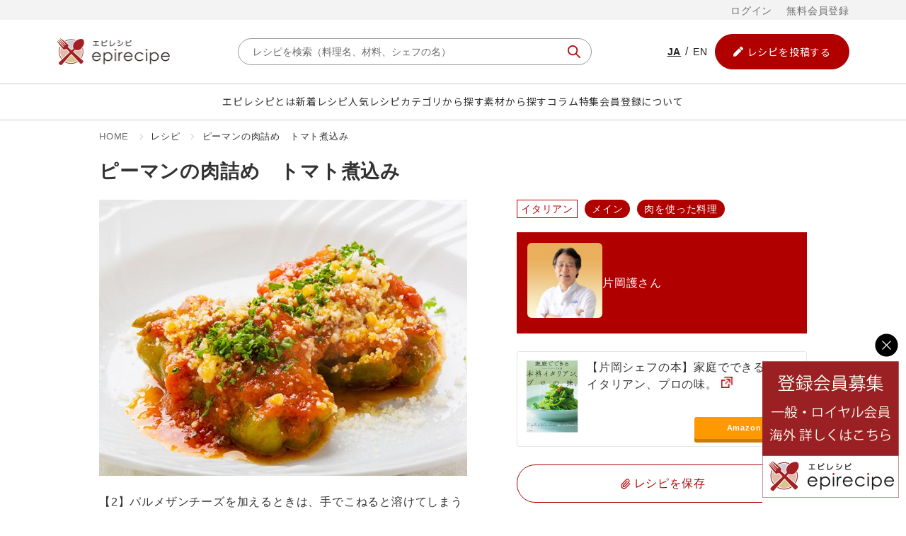

--- FILE ---
content_type: text/html; charset=UTF-8
request_url: https://epicurean.tokyo/recipe/302/
body_size: 29650
content:
<!DOCTYPE html>
<html dir="ltr" lang="ja" prefix="og: https://ogp.me/ns#">

<head>
    <meta charset="UTF-8">
    <meta name="viewport" content="width=device-width, initial-scale=1.0, maximum-scale=1.0, user-scalable=no" />
    <link rel="preconnect" href="https://fonts.googleapis.com">
    <link rel="preconnect" href="https://fonts.gstatic.com" crossorigin>
    <link href="https://fonts.googleapis.com/css2?family=Noto+Sans+JP:wght@400;500;700&display=swap" rel="stylesheet">
	<link rel="apple-touch-icon" sizes="180x180" href="https://epicurean.tokyo/wp/apple-touch-icon.png">
	<link rel="icon" type="image/png" sizes="32x32" href="https://epicurean.tokyo/wp/favicon-32x32.png">
	<link rel="icon" type="image/png" sizes="16x16" href="https://epicurean.tokyo/wp/favicon-16x16.png">
	<link rel="icon" type="image/x-icon" href="https://epicurean.tokyo/wp/favicon.ico">
    <title>ピーマンの肉詰め トマト煮込み - EPIRECIPE -エピレシピ-</title>
	<style>img:is([sizes="auto" i], [sizes^="auto," i]) { contain-intrinsic-size: 3000px 1500px }</style>
	
		<!-- All in One SEO 4.7.7 - aioseo.com -->
	<meta name="description" content="【2】パルメザンチーズを加えるときは、手でこねると溶けてしまうので、ゴムベラを使います。" />
	<meta name="robots" content="max-image-preview:large" />
	<link rel="canonical" href="https://epicurean.tokyo/recipe/302/" />
	<meta name="generator" content="All in One SEO (AIOSEO) 4.7.7" />
		<meta property="og:locale" content="ja_JP" />
		<meta property="og:site_name" content="EPIRECIPE -エピレシピ- - 有名シェフや料理人が本物のレシピをお教えします。あのお店の名物料理をご家庭やパーティーで。オリジナル・アレンジもお待ちしています。" />
		<meta property="og:type" content="article" />
		<meta property="og:title" content="ピーマンの肉詰め トマト煮込み - EPIRECIPE -エピレシピ-" />
		<meta property="og:description" content="【2】パルメザンチーズを加えるときは、手でこねると溶けてしまうので、ゴムベラを使います。" />
		<meta property="og:url" content="https://epicurean.tokyo/recipe/302/" />
		<meta property="og:image" content="https://epicurean.tokyo/wp/wp-content/uploads/files/00000001/recipe/02/000000000902.jpg" />
		<meta property="og:image:secure_url" content="https://epicurean.tokyo/wp/wp-content/uploads/files/00000001/recipe/02/000000000902.jpg" />
		<meta property="og:image:width" content="640" />
		<meta property="og:image:height" content="480" />
		<meta property="article:published_time" content="2023-11-22T03:40:18+00:00" />
		<meta property="article:modified_time" content="2023-11-22T03:40:18+00:00" />
		<meta name="twitter:card" content="summary_large_image" />
		<meta name="twitter:title" content="ピーマンの肉詰め トマト煮込み - EPIRECIPE -エピレシピ-" />
		<meta name="twitter:description" content="【2】パルメザンチーズを加えるときは、手でこねると溶けてしまうので、ゴムベラを使います。" />
		<meta name="twitter:image" content="https://epicurean.tokyo/wp/wp-content/uploads/2024/06/ogp.png" />
		<script type="application/ld+json" class="aioseo-schema">
			{"@context":"https:\/\/schema.org","@graph":[{"@type":"BreadcrumbList","@id":"https:\/\/epicurean.tokyo\/recipe\/302\/#breadcrumblist","itemListElement":[{"@type":"ListItem","@id":"https:\/\/epicurean.tokyo\/#listItem","position":1,"name":"Home","item":"https:\/\/epicurean.tokyo\/","nextItem":{"@type":"ListItem","@id":"https:\/\/epicurean.tokyo\/recipe\/302\/#listItem","name":"\u30d4\u30fc\u30de\u30f3\u306e\u8089\u8a70\u3081\u3000\u30c8\u30de\u30c8\u716e\u8fbc\u307f"}},{"@type":"ListItem","@id":"https:\/\/epicurean.tokyo\/recipe\/302\/#listItem","position":2,"name":"\u30d4\u30fc\u30de\u30f3\u306e\u8089\u8a70\u3081\u3000\u30c8\u30de\u30c8\u716e\u8fbc\u307f","previousItem":{"@type":"ListItem","@id":"https:\/\/epicurean.tokyo\/#listItem","name":"Home"}}]},{"@type":"Organization","@id":"https:\/\/epicurean.tokyo\/#organization","name":"EPIRECIPE -\u30a8\u30d4\u30ec\u30b7\u30d4-","description":"\u6709\u540d\u30b7\u30a7\u30d5\u3084\u6599\u7406\u4eba\u304c\u672c\u7269\u306e\u30ec\u30b7\u30d4\u3092\u304a\u6559\u3048\u3057\u307e\u3059\u3002\u3042\u306e\u304a\u5e97\u306e\u540d\u7269\u6599\u7406\u3092\u3054\u5bb6\u5ead\u3084\u30d1\u30fc\u30c6\u30a3\u30fc\u3067\u3002\u30aa\u30ea\u30b8\u30ca\u30eb\u30fb\u30a2\u30ec\u30f3\u30b8\u3082\u304a\u5f85\u3061\u3057\u3066\u3044\u307e\u3059\u3002","url":"https:\/\/epicurean.tokyo\/","logo":{"@type":"ImageObject","url":"https:\/\/epicurean.tokyo\/wp\/wp-content\/uploads\/2023\/07\/logo.png","@id":"https:\/\/epicurean.tokyo\/recipe\/302\/#organizationLogo","width":322,"height":80},"image":{"@id":"https:\/\/epicurean.tokyo\/recipe\/302\/#organizationLogo"}},{"@type":"WebPage","@id":"https:\/\/epicurean.tokyo\/recipe\/302\/#webpage","url":"https:\/\/epicurean.tokyo\/recipe\/302\/","name":"\u30d4\u30fc\u30de\u30f3\u306e\u8089\u8a70\u3081 \u30c8\u30de\u30c8\u716e\u8fbc\u307f - EPIRECIPE -\u30a8\u30d4\u30ec\u30b7\u30d4-","description":"\u30102\u3011\u30d1\u30eb\u30e1\u30b6\u30f3\u30c1\u30fc\u30ba\u3092\u52a0\u3048\u308b\u3068\u304d\u306f\u3001\u624b\u3067\u3053\u306d\u308b\u3068\u6eb6\u3051\u3066\u3057\u307e\u3046\u306e\u3067\u3001\u30b4\u30e0\u30d9\u30e9\u3092\u4f7f\u3044\u307e\u3059\u3002","inLanguage":"ja","isPartOf":{"@id":"https:\/\/epicurean.tokyo\/#website"},"breadcrumb":{"@id":"https:\/\/epicurean.tokyo\/recipe\/302\/#breadcrumblist"},"image":{"@type":"ImageObject","url":"https:\/\/epicurean.tokyo\/wp\/wp-content\/uploads\/files\/00000001\/recipe\/02\/000000000902.jpg","@id":"https:\/\/epicurean.tokyo\/recipe\/302\/#mainImage","width":640,"height":480},"primaryImageOfPage":{"@id":"https:\/\/epicurean.tokyo\/recipe\/302\/#mainImage"},"datePublished":"2023-11-22T12:40:18+09:00","dateModified":"2023-11-22T12:40:18+09:00"},{"@type":"WebSite","@id":"https:\/\/epicurean.tokyo\/#website","url":"https:\/\/epicurean.tokyo\/","name":"EPIRECIPE -\u30a8\u30d4\u30ec\u30b7\u30d4-","description":"\u6709\u540d\u30b7\u30a7\u30d5\u3084\u6599\u7406\u4eba\u304c\u672c\u7269\u306e\u30ec\u30b7\u30d4\u3092\u304a\u6559\u3048\u3057\u307e\u3059\u3002\u3042\u306e\u304a\u5e97\u306e\u540d\u7269\u6599\u7406\u3092\u3054\u5bb6\u5ead\u3084\u30d1\u30fc\u30c6\u30a3\u30fc\u3067\u3002\u30aa\u30ea\u30b8\u30ca\u30eb\u30fb\u30a2\u30ec\u30f3\u30b8\u3082\u304a\u5f85\u3061\u3057\u3066\u3044\u307e\u3059\u3002","inLanguage":"ja","publisher":{"@id":"https:\/\/epicurean.tokyo\/#organization"}}]}
		</script>
		<!-- All in One SEO -->

<meta content="https://epicurean.tokyo/wp/wp-content/uploads/files/00000001/recipe/02/000000000902.jpg" property="og:image">
<meta content="https://epicurean.tokyo/wp/wp-content/uploads/files/00000001/recipe/02/000000000902.jpg" name="twitter:image">
<script>window._wca = window._wca || [];</script>
<link rel='dns-prefetch' href='//stats.wp.com' />
<link rel='dns-prefetch' href='//unpkg.com' />
<link rel='dns-prefetch' href='//cdn.jsdelivr.net' />
<link rel='dns-prefetch' href='//fonts.googleapis.com' />
<link rel="alternate" type="application/rss+xml" title="EPIRECIPE -エピレシピ- &raquo; フィード" href="https://epicurean.tokyo/feed/" />
<link rel="alternate" type="application/rss+xml" title="EPIRECIPE -エピレシピ- &raquo; コメントフィード" href="https://epicurean.tokyo/comments/feed/" />
<script>
window._wpemojiSettings = {"baseUrl":"https:\/\/s.w.org\/images\/core\/emoji\/15.0.3\/72x72\/","ext":".png","svgUrl":"https:\/\/s.w.org\/images\/core\/emoji\/15.0.3\/svg\/","svgExt":".svg","source":{"concatemoji":"https:\/\/epicurean.tokyo\/wp\/wp-includes\/js\/wp-emoji-release.min.js?ver=6.7.1"}};
/*! This file is auto-generated */
!function(i,n){var o,s,e;function c(e){try{var t={supportTests:e,timestamp:(new Date).valueOf()};sessionStorage.setItem(o,JSON.stringify(t))}catch(e){}}function p(e,t,n){e.clearRect(0,0,e.canvas.width,e.canvas.height),e.fillText(t,0,0);var t=new Uint32Array(e.getImageData(0,0,e.canvas.width,e.canvas.height).data),r=(e.clearRect(0,0,e.canvas.width,e.canvas.height),e.fillText(n,0,0),new Uint32Array(e.getImageData(0,0,e.canvas.width,e.canvas.height).data));return t.every(function(e,t){return e===r[t]})}function u(e,t,n){switch(t){case"flag":return n(e,"\ud83c\udff3\ufe0f\u200d\u26a7\ufe0f","\ud83c\udff3\ufe0f\u200b\u26a7\ufe0f")?!1:!n(e,"\ud83c\uddfa\ud83c\uddf3","\ud83c\uddfa\u200b\ud83c\uddf3")&&!n(e,"\ud83c\udff4\udb40\udc67\udb40\udc62\udb40\udc65\udb40\udc6e\udb40\udc67\udb40\udc7f","\ud83c\udff4\u200b\udb40\udc67\u200b\udb40\udc62\u200b\udb40\udc65\u200b\udb40\udc6e\u200b\udb40\udc67\u200b\udb40\udc7f");case"emoji":return!n(e,"\ud83d\udc26\u200d\u2b1b","\ud83d\udc26\u200b\u2b1b")}return!1}function f(e,t,n){var r="undefined"!=typeof WorkerGlobalScope&&self instanceof WorkerGlobalScope?new OffscreenCanvas(300,150):i.createElement("canvas"),a=r.getContext("2d",{willReadFrequently:!0}),o=(a.textBaseline="top",a.font="600 32px Arial",{});return e.forEach(function(e){o[e]=t(a,e,n)}),o}function t(e){var t=i.createElement("script");t.src=e,t.defer=!0,i.head.appendChild(t)}"undefined"!=typeof Promise&&(o="wpEmojiSettingsSupports",s=["flag","emoji"],n.supports={everything:!0,everythingExceptFlag:!0},e=new Promise(function(e){i.addEventListener("DOMContentLoaded",e,{once:!0})}),new Promise(function(t){var n=function(){try{var e=JSON.parse(sessionStorage.getItem(o));if("object"==typeof e&&"number"==typeof e.timestamp&&(new Date).valueOf()<e.timestamp+604800&&"object"==typeof e.supportTests)return e.supportTests}catch(e){}return null}();if(!n){if("undefined"!=typeof Worker&&"undefined"!=typeof OffscreenCanvas&&"undefined"!=typeof URL&&URL.createObjectURL&&"undefined"!=typeof Blob)try{var e="postMessage("+f.toString()+"("+[JSON.stringify(s),u.toString(),p.toString()].join(",")+"));",r=new Blob([e],{type:"text/javascript"}),a=new Worker(URL.createObjectURL(r),{name:"wpTestEmojiSupports"});return void(a.onmessage=function(e){c(n=e.data),a.terminate(),t(n)})}catch(e){}c(n=f(s,u,p))}t(n)}).then(function(e){for(var t in e)n.supports[t]=e[t],n.supports.everything=n.supports.everything&&n.supports[t],"flag"!==t&&(n.supports.everythingExceptFlag=n.supports.everythingExceptFlag&&n.supports[t]);n.supports.everythingExceptFlag=n.supports.everythingExceptFlag&&!n.supports.flag,n.DOMReady=!1,n.readyCallback=function(){n.DOMReady=!0}}).then(function(){return e}).then(function(){var e;n.supports.everything||(n.readyCallback(),(e=n.source||{}).concatemoji?t(e.concatemoji):e.wpemoji&&e.twemoji&&(t(e.twemoji),t(e.wpemoji)))}))}((window,document),window._wpemojiSettings);
</script>
<link rel='stylesheet' id='wc-blocks-integration-css' href='https://epicurean.tokyo/wp/wp-content/plugins/woocommerce-subscriptions/vendor/woocommerce/subscriptions-core/build/index.css?ver=7.8.0' media='all' />
<link rel='stylesheet' id='google-fonts-css' href='https://fonts.googleapis.com/css?family=Poppins%3A500%7COpen+Sans%3A400%2C600&#038;display=swap' media='all' />
<link rel='stylesheet' id='sbi_styles-css' href='https://epicurean.tokyo/wp/wp-content/plugins/instagram-feed/css/sbi-styles.min.css?ver=6.9.1' media='all' />
<link rel='stylesheet' id='fontawesome-css' href='https://epicurean.tokyo/wp/wp-content/plugins/hivepress/assets/css/fontawesome/fontawesome.min.css?ver=1.7.9' media='all' />
<link rel='stylesheet' id='fontawesome-solid-css' href='https://epicurean.tokyo/wp/wp-content/plugins/hivepress/assets/css/fontawesome/solid.min.css?ver=1.7.9' media='all' />
<link rel='stylesheet' id='fancybox-css' href='https://epicurean.tokyo/wp/wp-content/plugins/hivepress/node_modules/@fancyapps/fancybox/dist/jquery.fancybox.min.css?ver=1.7.9' media='all' />
<link rel='stylesheet' id='slick-css' href='https://epicurean.tokyo/wp/wp-content/plugins/hivepress/node_modules/slick-carousel/slick/slick.css?ver=1.7.9' media='all' />
<link rel='stylesheet' id='flatpickr-css' href='https://epicurean.tokyo/wp/wp-content/plugins/hivepress/node_modules/flatpickr/dist/flatpickr.min.css?ver=1.7.9' media='all' />
<link rel='stylesheet' id='select2-css' href='https://epicurean.tokyo/wp/wp-content/plugins/hivepress/node_modules/select2/dist/css/select2.min.css?ver=1.7.9' media='all' />
<link rel='stylesheet' id='intl-tel-input-css' href='https://epicurean.tokyo/wp/wp-content/plugins/hivepress/node_modules/intl-tel-input/build/css/intlTelInput.min.css?ver=1.7.9' media='all' />
<link rel='stylesheet' id='jquery-ui-css' href='https://epicurean.tokyo/wp/wp-content/plugins/hivepress/assets/css/jquery-ui.min.css?ver=1.7.9' media='all' />
<link rel='stylesheet' id='hivepress-grid-css' href='https://epicurean.tokyo/wp/wp-content/plugins/hivepress/assets/css/grid.min.css?ver=1.7.9' media='all' />
<link rel='stylesheet' id='hivepress-core-common-css' href='https://epicurean.tokyo/wp/wp-content/plugins/hivepress/assets/css/common.min.css?ver=1.7.9' media='all' />
<link rel='stylesheet' id='hivepress-core-frontend-css' href='https://epicurean.tokyo/wp/wp-content/plugins/hivepress/assets/css/frontend.min.css?ver=1.7.9' media='all' />
<link rel='stylesheet' id='hivepress-memberships-frontend-css' href='https://epicurean.tokyo/wp/wp-content/plugins/hivepress-memberships/assets/css/frontend.min.css?ver=1.1.4' media='all' />
<link rel='stylesheet' id='hivepress-requests-frontend-css' href='https://epicurean.tokyo/wp/wp-content/plugins/hivepress-requests/assets/css/frontend.min.css?ver=1.2.3' media='all' />
<link rel='stylesheet' id='hivepress-social-links-frontend-css' href='https://epicurean.tokyo/wp/wp-content/plugins/hivepress-social-links/assets/css/frontend.min.css?ver=1.0.3' media='all' />
<link rel='stylesheet' id='hivepress-social-login-frontend-css' href='https://epicurean.tokyo/wp/wp-content/plugins/hivepress-social-login/assets/css/frontend.min.css?ver=1.0.4' media='all' />
<style id='wp-emoji-styles-inline-css'>

	img.wp-smiley, img.emoji {
		display: inline !important;
		border: none !important;
		box-shadow: none !important;
		height: 1em !important;
		width: 1em !important;
		margin: 0 0.07em !important;
		vertical-align: -0.1em !important;
		background: none !important;
		padding: 0 !important;
	}
</style>
<link rel='stylesheet' id='wp-block-library-css' href='https://epicurean.tokyo/wp/wp-includes/css/dist/block-library/style.min.css?ver=6.7.1' media='all' />
<style id='wp-block-library-theme-inline-css'>
.wp-block-audio :where(figcaption){color:#555;font-size:13px;text-align:center}.is-dark-theme .wp-block-audio :where(figcaption){color:#ffffffa6}.wp-block-audio{margin:0 0 1em}.wp-block-code{border:1px solid #ccc;border-radius:4px;font-family:Menlo,Consolas,monaco,monospace;padding:.8em 1em}.wp-block-embed :where(figcaption){color:#555;font-size:13px;text-align:center}.is-dark-theme .wp-block-embed :where(figcaption){color:#ffffffa6}.wp-block-embed{margin:0 0 1em}.blocks-gallery-caption{color:#555;font-size:13px;text-align:center}.is-dark-theme .blocks-gallery-caption{color:#ffffffa6}:root :where(.wp-block-image figcaption){color:#555;font-size:13px;text-align:center}.is-dark-theme :root :where(.wp-block-image figcaption){color:#ffffffa6}.wp-block-image{margin:0 0 1em}.wp-block-pullquote{border-bottom:4px solid;border-top:4px solid;color:currentColor;margin-bottom:1.75em}.wp-block-pullquote cite,.wp-block-pullquote footer,.wp-block-pullquote__citation{color:currentColor;font-size:.8125em;font-style:normal;text-transform:uppercase}.wp-block-quote{border-left:.25em solid;margin:0 0 1.75em;padding-left:1em}.wp-block-quote cite,.wp-block-quote footer{color:currentColor;font-size:.8125em;font-style:normal;position:relative}.wp-block-quote:where(.has-text-align-right){border-left:none;border-right:.25em solid;padding-left:0;padding-right:1em}.wp-block-quote:where(.has-text-align-center){border:none;padding-left:0}.wp-block-quote.is-large,.wp-block-quote.is-style-large,.wp-block-quote:where(.is-style-plain){border:none}.wp-block-search .wp-block-search__label{font-weight:700}.wp-block-search__button{border:1px solid #ccc;padding:.375em .625em}:where(.wp-block-group.has-background){padding:1.25em 2.375em}.wp-block-separator.has-css-opacity{opacity:.4}.wp-block-separator{border:none;border-bottom:2px solid;margin-left:auto;margin-right:auto}.wp-block-separator.has-alpha-channel-opacity{opacity:1}.wp-block-separator:not(.is-style-wide):not(.is-style-dots){width:100px}.wp-block-separator.has-background:not(.is-style-dots){border-bottom:none;height:1px}.wp-block-separator.has-background:not(.is-style-wide):not(.is-style-dots){height:2px}.wp-block-table{margin:0 0 1em}.wp-block-table td,.wp-block-table th{word-break:normal}.wp-block-table :where(figcaption){color:#555;font-size:13px;text-align:center}.is-dark-theme .wp-block-table :where(figcaption){color:#ffffffa6}.wp-block-video :where(figcaption){color:#555;font-size:13px;text-align:center}.is-dark-theme .wp-block-video :where(figcaption){color:#ffffffa6}.wp-block-video{margin:0 0 1em}:root :where(.wp-block-template-part.has-background){margin-bottom:0;margin-top:0;padding:1.25em 2.375em}
</style>
<link rel='stylesheet' id='mediaelement-css' href='https://epicurean.tokyo/wp/wp-includes/js/mediaelement/mediaelementplayer-legacy.min.css?ver=4.2.17' media='all' />
<link rel='stylesheet' id='wp-mediaelement-css' href='https://epicurean.tokyo/wp/wp-includes/js/mediaelement/wp-mediaelement.min.css?ver=6.7.1' media='all' />
<style id='jetpack-sharing-buttons-style-inline-css'>
.jetpack-sharing-buttons__services-list{display:flex;flex-direction:row;flex-wrap:wrap;gap:0;list-style-type:none;margin:5px;padding:0}.jetpack-sharing-buttons__services-list.has-small-icon-size{font-size:12px}.jetpack-sharing-buttons__services-list.has-normal-icon-size{font-size:16px}.jetpack-sharing-buttons__services-list.has-large-icon-size{font-size:24px}.jetpack-sharing-buttons__services-list.has-huge-icon-size{font-size:36px}@media print{.jetpack-sharing-buttons__services-list{display:none!important}}.editor-styles-wrapper .wp-block-jetpack-sharing-buttons{gap:0;padding-inline-start:0}ul.jetpack-sharing-buttons__services-list.has-background{padding:1.25em 2.375em}
</style>
<link rel='stylesheet' id='wc-memberships-blocks-css' href='https://epicurean.tokyo/wp/wp-content/plugins/woocommerce-memberships/assets/css/blocks/wc-memberships-blocks.min.css?ver=1.26.9' media='all' />
<style id='classic-theme-styles-inline-css'>
/*! This file is auto-generated */
.wp-block-button__link{color:#fff;background-color:#32373c;border-radius:9999px;box-shadow:none;text-decoration:none;padding:calc(.667em + 2px) calc(1.333em + 2px);font-size:1.125em}.wp-block-file__button{background:#32373c;color:#fff;text-decoration:none}
</style>
<style id='global-styles-inline-css'>
:root{--wp--preset--aspect-ratio--square: 1;--wp--preset--aspect-ratio--4-3: 4/3;--wp--preset--aspect-ratio--3-4: 3/4;--wp--preset--aspect-ratio--3-2: 3/2;--wp--preset--aspect-ratio--2-3: 2/3;--wp--preset--aspect-ratio--16-9: 16/9;--wp--preset--aspect-ratio--9-16: 9/16;--wp--preset--color--black: #000000;--wp--preset--color--cyan-bluish-gray: #abb8c3;--wp--preset--color--white: #ffffff;--wp--preset--color--pale-pink: #f78da7;--wp--preset--color--vivid-red: #cf2e2e;--wp--preset--color--luminous-vivid-orange: #ff6900;--wp--preset--color--luminous-vivid-amber: #fcb900;--wp--preset--color--light-green-cyan: #7bdcb5;--wp--preset--color--vivid-green-cyan: #00d084;--wp--preset--color--pale-cyan-blue: #8ed1fc;--wp--preset--color--vivid-cyan-blue: #0693e3;--wp--preset--color--vivid-purple: #9b51e0;--wp--preset--gradient--vivid-cyan-blue-to-vivid-purple: linear-gradient(135deg,rgba(6,147,227,1) 0%,rgb(155,81,224) 100%);--wp--preset--gradient--light-green-cyan-to-vivid-green-cyan: linear-gradient(135deg,rgb(122,220,180) 0%,rgb(0,208,130) 100%);--wp--preset--gradient--luminous-vivid-amber-to-luminous-vivid-orange: linear-gradient(135deg,rgba(252,185,0,1) 0%,rgba(255,105,0,1) 100%);--wp--preset--gradient--luminous-vivid-orange-to-vivid-red: linear-gradient(135deg,rgba(255,105,0,1) 0%,rgb(207,46,46) 100%);--wp--preset--gradient--very-light-gray-to-cyan-bluish-gray: linear-gradient(135deg,rgb(238,238,238) 0%,rgb(169,184,195) 100%);--wp--preset--gradient--cool-to-warm-spectrum: linear-gradient(135deg,rgb(74,234,220) 0%,rgb(151,120,209) 20%,rgb(207,42,186) 40%,rgb(238,44,130) 60%,rgb(251,105,98) 80%,rgb(254,248,76) 100%);--wp--preset--gradient--blush-light-purple: linear-gradient(135deg,rgb(255,206,236) 0%,rgb(152,150,240) 100%);--wp--preset--gradient--blush-bordeaux: linear-gradient(135deg,rgb(254,205,165) 0%,rgb(254,45,45) 50%,rgb(107,0,62) 100%);--wp--preset--gradient--luminous-dusk: linear-gradient(135deg,rgb(255,203,112) 0%,rgb(199,81,192) 50%,rgb(65,88,208) 100%);--wp--preset--gradient--pale-ocean: linear-gradient(135deg,rgb(255,245,203) 0%,rgb(182,227,212) 50%,rgb(51,167,181) 100%);--wp--preset--gradient--electric-grass: linear-gradient(135deg,rgb(202,248,128) 0%,rgb(113,206,126) 100%);--wp--preset--gradient--midnight: linear-gradient(135deg,rgb(2,3,129) 0%,rgb(40,116,252) 100%);--wp--preset--font-size--small: 13px;--wp--preset--font-size--medium: 20px;--wp--preset--font-size--large: 36px;--wp--preset--font-size--x-large: 42px;--wp--preset--font-family--inter: "Inter", sans-serif;--wp--preset--font-family--cardo: Cardo;--wp--preset--spacing--20: 0.44rem;--wp--preset--spacing--30: 0.67rem;--wp--preset--spacing--40: 1rem;--wp--preset--spacing--50: 1.5rem;--wp--preset--spacing--60: 2.25rem;--wp--preset--spacing--70: 3.38rem;--wp--preset--spacing--80: 5.06rem;--wp--preset--shadow--natural: 6px 6px 9px rgba(0, 0, 0, 0.2);--wp--preset--shadow--deep: 12px 12px 50px rgba(0, 0, 0, 0.4);--wp--preset--shadow--sharp: 6px 6px 0px rgba(0, 0, 0, 0.2);--wp--preset--shadow--outlined: 6px 6px 0px -3px rgba(255, 255, 255, 1), 6px 6px rgba(0, 0, 0, 1);--wp--preset--shadow--crisp: 6px 6px 0px rgba(0, 0, 0, 1);}:where(.is-layout-flex){gap: 0.5em;}:where(.is-layout-grid){gap: 0.5em;}body .is-layout-flex{display: flex;}.is-layout-flex{flex-wrap: wrap;align-items: center;}.is-layout-flex > :is(*, div){margin: 0;}body .is-layout-grid{display: grid;}.is-layout-grid > :is(*, div){margin: 0;}:where(.wp-block-columns.is-layout-flex){gap: 2em;}:where(.wp-block-columns.is-layout-grid){gap: 2em;}:where(.wp-block-post-template.is-layout-flex){gap: 1.25em;}:where(.wp-block-post-template.is-layout-grid){gap: 1.25em;}.has-black-color{color: var(--wp--preset--color--black) !important;}.has-cyan-bluish-gray-color{color: var(--wp--preset--color--cyan-bluish-gray) !important;}.has-white-color{color: var(--wp--preset--color--white) !important;}.has-pale-pink-color{color: var(--wp--preset--color--pale-pink) !important;}.has-vivid-red-color{color: var(--wp--preset--color--vivid-red) !important;}.has-luminous-vivid-orange-color{color: var(--wp--preset--color--luminous-vivid-orange) !important;}.has-luminous-vivid-amber-color{color: var(--wp--preset--color--luminous-vivid-amber) !important;}.has-light-green-cyan-color{color: var(--wp--preset--color--light-green-cyan) !important;}.has-vivid-green-cyan-color{color: var(--wp--preset--color--vivid-green-cyan) !important;}.has-pale-cyan-blue-color{color: var(--wp--preset--color--pale-cyan-blue) !important;}.has-vivid-cyan-blue-color{color: var(--wp--preset--color--vivid-cyan-blue) !important;}.has-vivid-purple-color{color: var(--wp--preset--color--vivid-purple) !important;}.has-black-background-color{background-color: var(--wp--preset--color--black) !important;}.has-cyan-bluish-gray-background-color{background-color: var(--wp--preset--color--cyan-bluish-gray) !important;}.has-white-background-color{background-color: var(--wp--preset--color--white) !important;}.has-pale-pink-background-color{background-color: var(--wp--preset--color--pale-pink) !important;}.has-vivid-red-background-color{background-color: var(--wp--preset--color--vivid-red) !important;}.has-luminous-vivid-orange-background-color{background-color: var(--wp--preset--color--luminous-vivid-orange) !important;}.has-luminous-vivid-amber-background-color{background-color: var(--wp--preset--color--luminous-vivid-amber) !important;}.has-light-green-cyan-background-color{background-color: var(--wp--preset--color--light-green-cyan) !important;}.has-vivid-green-cyan-background-color{background-color: var(--wp--preset--color--vivid-green-cyan) !important;}.has-pale-cyan-blue-background-color{background-color: var(--wp--preset--color--pale-cyan-blue) !important;}.has-vivid-cyan-blue-background-color{background-color: var(--wp--preset--color--vivid-cyan-blue) !important;}.has-vivid-purple-background-color{background-color: var(--wp--preset--color--vivid-purple) !important;}.has-black-border-color{border-color: var(--wp--preset--color--black) !important;}.has-cyan-bluish-gray-border-color{border-color: var(--wp--preset--color--cyan-bluish-gray) !important;}.has-white-border-color{border-color: var(--wp--preset--color--white) !important;}.has-pale-pink-border-color{border-color: var(--wp--preset--color--pale-pink) !important;}.has-vivid-red-border-color{border-color: var(--wp--preset--color--vivid-red) !important;}.has-luminous-vivid-orange-border-color{border-color: var(--wp--preset--color--luminous-vivid-orange) !important;}.has-luminous-vivid-amber-border-color{border-color: var(--wp--preset--color--luminous-vivid-amber) !important;}.has-light-green-cyan-border-color{border-color: var(--wp--preset--color--light-green-cyan) !important;}.has-vivid-green-cyan-border-color{border-color: var(--wp--preset--color--vivid-green-cyan) !important;}.has-pale-cyan-blue-border-color{border-color: var(--wp--preset--color--pale-cyan-blue) !important;}.has-vivid-cyan-blue-border-color{border-color: var(--wp--preset--color--vivid-cyan-blue) !important;}.has-vivid-purple-border-color{border-color: var(--wp--preset--color--vivid-purple) !important;}.has-vivid-cyan-blue-to-vivid-purple-gradient-background{background: var(--wp--preset--gradient--vivid-cyan-blue-to-vivid-purple) !important;}.has-light-green-cyan-to-vivid-green-cyan-gradient-background{background: var(--wp--preset--gradient--light-green-cyan-to-vivid-green-cyan) !important;}.has-luminous-vivid-amber-to-luminous-vivid-orange-gradient-background{background: var(--wp--preset--gradient--luminous-vivid-amber-to-luminous-vivid-orange) !important;}.has-luminous-vivid-orange-to-vivid-red-gradient-background{background: var(--wp--preset--gradient--luminous-vivid-orange-to-vivid-red) !important;}.has-very-light-gray-to-cyan-bluish-gray-gradient-background{background: var(--wp--preset--gradient--very-light-gray-to-cyan-bluish-gray) !important;}.has-cool-to-warm-spectrum-gradient-background{background: var(--wp--preset--gradient--cool-to-warm-spectrum) !important;}.has-blush-light-purple-gradient-background{background: var(--wp--preset--gradient--blush-light-purple) !important;}.has-blush-bordeaux-gradient-background{background: var(--wp--preset--gradient--blush-bordeaux) !important;}.has-luminous-dusk-gradient-background{background: var(--wp--preset--gradient--luminous-dusk) !important;}.has-pale-ocean-gradient-background{background: var(--wp--preset--gradient--pale-ocean) !important;}.has-electric-grass-gradient-background{background: var(--wp--preset--gradient--electric-grass) !important;}.has-midnight-gradient-background{background: var(--wp--preset--gradient--midnight) !important;}.has-small-font-size{font-size: var(--wp--preset--font-size--small) !important;}.has-medium-font-size{font-size: var(--wp--preset--font-size--medium) !important;}.has-large-font-size{font-size: var(--wp--preset--font-size--large) !important;}.has-x-large-font-size{font-size: var(--wp--preset--font-size--x-large) !important;}
:where(.wp-block-post-template.is-layout-flex){gap: 1.25em;}:where(.wp-block-post-template.is-layout-grid){gap: 1.25em;}
:where(.wp-block-columns.is-layout-flex){gap: 2em;}:where(.wp-block-columns.is-layout-grid){gap: 2em;}
:root :where(.wp-block-pullquote){font-size: 1.5em;line-height: 1.6;}
</style>
<link rel='stylesheet' id='contact-form-7-css' href='https://epicurean.tokyo/wp/wp-content/plugins/contact-form-7/includes/css/styles.css?ver=6.1.2' media='all' />
<link rel='stylesheet' id='pz-linkcard-css' href='//epicurean.tokyo/wp/wp-content/uploads/pz-linkcard/style.css?ver=2.5.5.1' media='all' />
<link rel='stylesheet' id='toc-screen-css' href='https://epicurean.tokyo/wp/wp-content/plugins/table-of-contents-plus/screen.min.css?ver=2411.1' media='all' />
<style id='toc-screen-inline-css'>
div#toc_container {width: 100%;}div#toc_container ul li {font-size: 100%;}
</style>
<link rel='stylesheet' id='woocommerce-layout-css' href='https://epicurean.tokyo/wp/wp-content/plugins/woocommerce/assets/css/woocommerce-layout.css?ver=9.4.3' media='all' />
<style id='woocommerce-layout-inline-css'>

	.infinite-scroll .woocommerce-pagination {
		display: none;
	}
</style>
<link rel='stylesheet' id='woocommerce-smallscreen-css' href='https://epicurean.tokyo/wp/wp-content/plugins/woocommerce/assets/css/woocommerce-smallscreen.css?ver=9.4.3' media='only screen and (max-width: 768px)' />
<link rel='stylesheet' id='woocommerce-general-css' href='https://epicurean.tokyo/wp/wp-content/plugins/woocommerce/assets/css/woocommerce.css?ver=9.4.3' media='all' />
<style id='woocommerce-inline-inline-css'>
.woocommerce form .form-row .required { visibility: visible; }
</style>
<link rel='stylesheet' id='search-filter-plugin-styles-css' href='https://epicurean.tokyo/wp/wp-content/plugins/search-filter-pro/public/assets/css/search-filter.min.css?ver=2.5.14' media='all' />
<link rel='stylesheet' id='wc-memberships-frontend-css' href='https://epicurean.tokyo/wp/wp-content/plugins/woocommerce-memberships/assets/css/frontend/wc-memberships-frontend.min.css?ver=1.26.9' media='all' />
<link rel='stylesheet' id='minireset-css' href='https://epicurean.tokyo/wp/wp-content/themes/listinghive/vendor/hivepress/hivetheme/assets/css/minireset.min.css?ver=1.1.0' media='all' />
<link rel='stylesheet' id='flexboxgrid-css' href='https://epicurean.tokyo/wp/wp-content/themes/listinghive/vendor/hivepress/hivetheme/assets/css/flexboxgrid.min.css?ver=1.1.0' media='all' />
<link rel='stylesheet' id='hivetheme-core-frontend-css' href='https://epicurean.tokyo/wp/wp-content/themes/listinghive/vendor/hivepress/hivetheme/assets/css/?ver=1.1.0' media='all' />
<link rel='stylesheet' id='wp-pagenavi-css' href='https://epicurean.tokyo/wp/wp-content/plugins/wp-pagenavi/pagenavi-css.css?ver=2.70' media='all' />
<link rel='stylesheet' id='style-swiper-css' href='//cdn.jsdelivr.net/npm/swiper@10/swiper-bundle.min.css?ver=6.7.1' media='all' />
<link rel='stylesheet' id='style-css' href='https://epicurean.tokyo/wp/assets/css/style.css?ver=6.7.1' media='all' />
<link rel='stylesheet' id='custom-css' href='https://epicurean.tokyo/wp/wp-content/themes/navypool/assets/css/custom.css?ver=6.7.1' media='all' />
<script src="https://epicurean.tokyo/wp/wp-includes/js/jquery/jquery.min.js?ver=3.7.1" id="jquery-core-js"></script>
<script src="https://epicurean.tokyo/wp/wp-includes/js/jquery/jquery-migrate.min.js?ver=3.4.1" id="jquery-migrate-js"></script>
<script src="https://epicurean.tokyo/wp/wp-content/plugins/woocommerce/assets/js/jquery-blockui/jquery.blockUI.min.js?ver=2.7.0-wc.9.4.3" id="jquery-blockui-js" defer data-wp-strategy="defer"></script>
<script id="wc-add-to-cart-js-extra">
var wc_add_to_cart_params = {"ajax_url":"\/wp\/wp-admin\/admin-ajax.php","wc_ajax_url":"\/?wc-ajax=%%endpoint%%","i18n_view_cart":"\u304a\u8cb7\u3044\u7269\u30ab\u30b4\u3092\u8868\u793a","cart_url":"https:\/\/epicurean.tokyo\/checkout\/","is_cart":"","cart_redirect_after_add":"no"};
</script>
<script src="https://epicurean.tokyo/wp/wp-content/plugins/woocommerce/assets/js/frontend/add-to-cart.min.js?ver=9.4.3" id="wc-add-to-cart-js" defer data-wp-strategy="defer"></script>
<script src="https://epicurean.tokyo/wp/wp-content/plugins/woocommerce/assets/js/js-cookie/js.cookie.min.js?ver=2.1.4-wc.9.4.3" id="js-cookie-js" defer data-wp-strategy="defer"></script>
<script id="woocommerce-js-extra">
var woocommerce_params = {"ajax_url":"\/wp\/wp-admin\/admin-ajax.php","wc_ajax_url":"\/?wc-ajax=%%endpoint%%"};
</script>
<script src="https://epicurean.tokyo/wp/wp-content/plugins/woocommerce/assets/js/frontend/woocommerce.min.js?ver=9.4.3" id="woocommerce-js" defer data-wp-strategy="defer"></script>
<script id="search-filter-plugin-build-js-extra">
var SF_LDATA = {"ajax_url":"https:\/\/epicurean.tokyo\/wp\/wp-admin\/admin-ajax.php","home_url":"https:\/\/epicurean.tokyo\/","extensions":[]};
</script>
<script src="https://epicurean.tokyo/wp/wp-content/plugins/search-filter-pro/public/assets/js/search-filter-build.min.js?ver=2.5.14" id="search-filter-plugin-build-js"></script>
<script src="https://epicurean.tokyo/wp/wp-content/plugins/search-filter-pro/public/assets/js/chosen.jquery.min.js?ver=2.5.14" id="search-filter-plugin-chosen-js"></script>
<script id="WCPAY_ASSETS-js-extra">
var wcpayAssets = {"url":"https:\/\/epicurean.tokyo\/wp\/wp-content\/plugins\/woocommerce-payments\/dist\/"};
</script>
<script src="https://epicurean.tokyo/wp/wp-content/themes/navypool/assets/js/select2.min.js?ver=1.0.0" id="select2_script-js"></script>
<script src="https://stats.wp.com/s-202603.js" id="woocommerce-analytics-js" defer data-wp-strategy="defer"></script>
<script src="//unpkg.com/feather-icons" id="feather-icons-js"></script>
<script src="https://epicurean.tokyo/wp/assets/js/head.js?ver=1.2.6" id="head-js"></script>
<link rel="https://api.w.org/" href="https://epicurean.tokyo/wp-json/" /><link rel="EditURI" type="application/rsd+xml" title="RSD" href="https://epicurean.tokyo/wp/xmlrpc.php?rsd" />
<meta name="generator" content="WordPress 6.7.1" />
<meta name="generator" content="WooCommerce 9.4.3" />
<link rel='shortlink' href='https://epicurean.tokyo/?p=5709' />
<link rel="alternate" title="oEmbed (JSON)" type="application/json+oembed" href="https://epicurean.tokyo/wp-json/oembed/1.0/embed?url=https%3A%2F%2Fepicurean.tokyo%2Frecipe%2F302%2F" />
<link rel="alternate" title="oEmbed (XML)" type="text/xml+oembed" href="https://epicurean.tokyo/wp-json/oembed/1.0/embed?url=https%3A%2F%2Fepicurean.tokyo%2Frecipe%2F302%2F&#038;format=xml" />
  <script src="https://cdn.onesignal.com/sdks/web/v16/OneSignalSDK.page.js" defer></script>
  <script>
          window.OneSignalDeferred = window.OneSignalDeferred || [];
          OneSignalDeferred.push(async function(OneSignal) {
            await OneSignal.init({
              appId: "02604bab-dff9-4f44-bb42-f70c5b1c1452",
              serviceWorkerOverrideForTypical: true,
              path: "https://epicurean.tokyo/wp/wp-content/plugins/onesignal-free-web-push-notifications/sdk_files/",
              serviceWorkerParam: { scope: "/wp/wp-content/plugins/onesignal-free-web-push-notifications/sdk_files/push/onesignal/" },
              serviceWorkerPath: "OneSignalSDKWorker.js",
            });
          });

          // Unregister the legacy OneSignal service worker to prevent scope conflicts
          navigator.serviceWorker.getRegistrations().then((registrations) => {
            // Iterate through all registered service workers
            registrations.forEach((registration) => {
              // Check the script URL to identify the specific service worker
              if (registration.active && registration.active.scriptURL.includes('OneSignalSDKWorker.js.php')) {
                // Unregister the service worker
                registration.unregister().then((success) => {
                  if (success) {
                    console.log('OneSignalSW: Successfully unregistered:', registration.active.scriptURL);
                  } else {
                    console.log('OneSignalSW: Failed to unregister:', registration.active.scriptURL);
                  }
                });
              }
            });
          }).catch((error) => {
            console.error('Error fetching service worker registrations:', error);
          });
        </script>
	<style>img#wpstats{display:none}</style>
			<noscript><style>.woocommerce-product-gallery{ opacity: 1 !important; }</style></noscript>
	<style>.recentcomments a{display:inline !important;padding:0 !important;margin:0 !important;}</style><link rel="alternate" hreflang="ja" href="https://epicurean.tokyo/recipe/302/" />
<link rel="alternate" hreflang="en" href="https://epicurean.tokyo/en/recipe/302/" />
<link rel="alternate" hreflang="x-default" href="https://epicurean.tokyo/recipe/302/" /><style class='wp-fonts-local'>
@font-face{font-family:Inter;font-style:normal;font-weight:300 900;font-display:fallback;src:url('https://epicurean.tokyo/wp/wp-content/plugins/woocommerce/assets/fonts/Inter-VariableFont_slnt,wght.woff2') format('woff2');font-stretch:normal;}
@font-face{font-family:Cardo;font-style:normal;font-weight:400;font-display:fallback;src:url('https://epicurean.tokyo/wp/wp-content/plugins/woocommerce/assets/fonts/cardo_normal_400.woff2') format('woff2');}
</style>
	
<!-- Google tag (gtag.js) -->
<script async src="https://www.googletagmanager.com/gtag/js?id=G-N02J4WF1ND"></script>
<script>
  window.dataLayer = window.dataLayer || [];
  function gtag(){dataLayer.push(arguments);}
  gtag('js', new Date());

  gtag('config', 'G-N02J4WF1ND');
</script>

</head>

<body class="hp_listing-template-default single single-hp_listing postid-5709 wp-custom-logo wp-embed-responsive theme-listinghive woocommerce-no-js hp-theme--listinghive hp-template hp-template--page-sidebar-left hp-template--page-sidebar-right hp-template--listing-view-page">
        <div class="site-container">
        <header class="site-header">
			<div class="site-header-top">
				<div class="container-large">
					<div class="site-header-top-wrap">
																				<a href="https://epicurean.tokyo/account/login?action=ヘッダー">ログイン</a>
							<a href="#user_register_modal">無料会員登録</a>
											</div>
				</div>
			</div>
			<div class="site-header-content">
				<div class="container-large">
					<div class="header-navbar">
						<div class="header-navbar__start">
							<div class="header-logo">
								<a href="https://epicurean.tokyo/" class="custom-logo-link" rel="home"><img width="322" height="80" src="https://epicurean.tokyo/wp/wp-content/uploads/2023/07/logo.png" class="custom-logo" alt="EPIRECIPE -エピレシピ-" decoding="async" srcset="https://epicurean.tokyo/wp/wp-content/uploads/2023/07/logo.png 322w, https://epicurean.tokyo/wp/wp-content/uploads/2023/07/logo-300x75.png 300w" sizes="(max-width: 322px) 100vw, 322px" /></a>							</div>
						</div>
						<div class="header-navbar__middle">
							<div class="c-searchForm">
																<form method="GET" action="https://epicurean.tokyo" class="search-form">
									<input type="search" name="_sf_s" value="" autocomplete="off" placeholder="レシピを検索（料理名、材料、シェフの名）" class="search-field">
									<input type="hidden" name="sfid" value="326">
									<input type="submit" class="search-submit">
								</form>
<!-- 								<script async src="https://cse.google.com/cse.js?cx=60c9599b0d2084d8d">
								</script>
								<div class="gcse-search"></div> -->
							</div>
<!-- 							<a href="https://epicurean.tokyo/search-detail/">詳細検索<i data-feather="chevron-right"></i></a> -->
							<button class="close-searchForm"><i data-feather="x"></i></button>
						</div>

						<div class="header-navbar__end">
							
														<div class="header-navbar__controls">
								<style>
									.lang-tool ul {
										margin: 0;
										padding: 0;
										display: flex;
										align-items: center;
									}
									.lang-tool ul a {
										font-size: 14px;
									}
									.lang-tool ul li:first-child {
										margin-right: 0 !important;
										margin-left: 0 !important;
									}
									.lang-tool ul li:last-child {
										display: flex;
										margin-left: 6px !important;
									}
									.lang-tool ul li:last-child:before {
										content: "/";
										margin-right: 6px;
									}
									.linguise_switcher .linguise_current a {
										font-weight: bold;
										text-decoration: underline;
										text-underline-offset: 4px;
									}
								</style>
								<div class="lang-tool">
									<ul class="linguise_switcher linguise_switcher_not_menu linguise_switcher_side_by_side linguise_flag_rounded" data-config="{&quot;languages&quot;:{&quot;ja&quot;:&quot;Japanese&quot;,&quot;en&quot;:&quot;English&quot;},&quot;base&quot;:&quot;&quot;,&quot;original_path&quot;:&quot;\/recipe\/302&quot;,&quot;trailing_slashes&quot;:&quot;\/&quot;,&quot;default_language&quot;:&quot;ja&quot;,&quot;enabled_languages&quot;:[&quot;en&quot;],&quot;flag_display_type&quot;:&quot;side_by_side&quot;,&quot;display_position&quot;:&quot;no&quot;,&quot;enable_flag&quot;:0,&quot;enable_language_name&quot;:0,&quot;enable_language_short_name&quot;:1,&quot;flag_shape&quot;:&quot;rounded&quot;,&quot;flag_en_type&quot;:&quot;en-us&quot;,&quot;flag_de_type&quot;:&quot;de&quot;,&quot;flag_es_type&quot;:&quot;es&quot;,&quot;flag_pt_type&quot;:&quot;pt&quot;,&quot;flag_tw_type&quot;:&quot;zh-tw&quot;,&quot;flag_border_radius&quot;:0,&quot;flag_width&quot;:24,&quot;browser_redirect&quot;:0,&quot;ukraine_redirect&quot;:0,&quot;language_name_display&quot;:&quot;en&quot;,&quot;pre_text&quot;:&quot;&quot;,&quot;post_text&quot;:&quot;&quot;,&quot;alternate_link&quot;:1,&quot;add_flag_automatically&quot;:0,&quot;custom_css&quot;:&quot;&quot;,&quot;cache_enabled&quot;:0,&quot;cache_max_size&quot;:200,&quot;language_name_color&quot;:&quot;#222&quot;,&quot;language_name_hover_color&quot;:&quot;#222&quot;,&quot;popup_language_name_color&quot;:&quot;#222&quot;,&quot;popup_language_name_hover_color&quot;:&quot;#222&quot;,&quot;flag_shadow_h&quot;:2,&quot;flag_shadow_v&quot;:2,&quot;flag_shadow_blur&quot;:12,&quot;flag_shadow_spread&quot;:0,&quot;flag_shadow_color&quot;:&quot;#eee&quot;,&quot;flag_hover_shadow_h&quot;:3,&quot;flag_hover_shadow_v&quot;:3,&quot;flag_hover_shadow_blur&quot;:6,&quot;flag_hover_shadow_spread&quot;:0,&quot;flag_hover_shadow_color&quot;:&quot;#bfbfbf&quot;,&quot;search_translation&quot;:1,&quot;debug&quot;:0,&quot;woocommerce_emails_translation&quot;:0,&quot;dynamic_translations&quot;:{&quot;enabled&quot;:0,&quot;public_key&quot;:&quot;&quot;},&quot;expert_mode&quot;:[]}"><li><a href="javascrip:void()"></a></li></ul>								</div>
								<div class="open-searchForm"></div>
									<!--                             	<a href="https://epicurean.tokyo/account/login/" class="header-btn header-btn--login"><span class="icon icon--login"><img src="https://epicurean.tokyo/assets/images/common/icon-login.png" alt=""></span>ログイン</a> -->
									<a href="https://epicurean.tokyo/submit-listing/details/" class="header-btn header-btn--register header-btn--revert"><span class="icon icon--register"><i class="fas fa-pen"></i></span>レシピを投稿する</a>
															</div>
							<div class="header__login">
								<a href="https://epicurean.tokyo/account/">
									<svg xmlns="http://www.w3.org/2000/svg" width="21.692" height="21.692" viewBox="0 0 21.692 21.692">
									  <path id="login_or_mypage" data-name="login or mypage" d="M10.846,12.2a6.1,6.1,0,1,0-6.1-6.1A6.1,6.1,0,0,0,10.846,12.2Zm5.423,1.356H13.935a7.375,7.375,0,0,1-6.177,0H5.423A5.423,5.423,0,0,0,0,18.981v.678a2.034,2.034,0,0,0,2.034,2.034H19.658a2.034,2.034,0,0,0,2.034-2.034v-.678A5.423,5.423,0,0,0,16.269,13.558Z" fill="#b10000"/>
									</svg>
								</a>
							</div>
							<div class="header__menu">
								<span class="menu"><i data-feather="menu"></i></span>
								<span class="x"><i data-feather="x"></i></span>
							</div>
													</div>
					</div>
				</div>
			</div>
            <div class="header-navbar__bottom">
                <nav class="header-navbar__menu" data-component="menu">
                    <ul id="menu-header" class="menu"><li class="menu-item menu-item--first menu-item--user-login">	<a href="#user_login_modal" class="hp-menu__item hp-menu__item--user-login hp-link">
		<i class="hp-icon fas fa-sign-in-alt"></i>
		<span>サインイン</span>
	</a>
	</li><li id="menu-item-215" class="menu-item menu-item-type-custom menu-item-object-custom menu-item-215"><a href="/about/">エピレシピとは</a></li>
<li id="menu-item-216" class="menu-item menu-item-type-custom menu-item-object-custom menu-item-216"><a href="/recipe/">新着レシピ</a></li>
<li id="menu-item-217" class="menu-item menu-item-type-custom menu-item-object-custom menu-item-217"><a href="/recipe-view/?action=view">人気レシピ</a></li>
<li id="menu-item-218" class="menu-item menu-item-type-custom menu-item-object-custom menu-item-218"><a href="/#t03">カテゴリから探す</a></li>
<li id="menu-item-219" class="menu-item menu-item-type-custom menu-item-object-custom menu-item-219"><a href="/#t04">素材から探す</a></li>
<li id="menu-item-220" class="menu-item menu-item-type-custom menu-item-object-custom menu-item-220"><a href="/column/">コラム</a></li>
<li id="menu-item-221" class="menu-item menu-item-type-custom menu-item-object-custom menu-item-221"><a href="/#t05">特集</a></li>
<li id="menu-item-745" class="menu-item menu-item-type-custom menu-item-object-custom menu-item-745"><a href="/member/">会員登録について</a></li>
<li id="menu-item-10671" class="menu-item menu-item-type-post_type menu-item-object-page menu-item-10671"><a href="https://epicurean.tokyo/search-detail/">詳細検索</a></li><li class="menu-item menu-item--last menu-item--user-login">	<a href="#user_login_modal" class="hp-menu__item hp-menu__item--user-login hp-link">
		<i class="hp-icon fas fa-sign-in-alt"></i>
		<span>サインイン</span>
	</a>
	</li>
</ul>                </nav>
                <div class="header-navbar__controls">
					<style>
						.lang-tool ul {
							margin: 0;
							padding: 0;
							display: flex;
							align-items: center;
						}
						.lang-tool ul a {
							font-size: 14px;
						}
						.lang-tool ul li:first-child {
							margin-right: 0 !important;
							margin-left: 0 !important;
						}
						.lang-tool ul li:last-child {
							display: flex;
							margin-left: 6px !important;
						}
						.lang-tool ul li:last-child:before {
							content: "/";
							margin-right: 6px;
						}
						.linguise_switcher .linguise_current a {
							font-weight: bold;
							text-decoration: underline;
							text-underline-offset: 4px;
						}
					</style>
					<div class="lang-tool">
						<ul class="linguise_switcher linguise_switcher_not_menu linguise_switcher_side_by_side linguise_flag_rounded" data-config="{&quot;languages&quot;:{&quot;ja&quot;:&quot;Japanese&quot;,&quot;en&quot;:&quot;English&quot;},&quot;base&quot;:&quot;&quot;,&quot;original_path&quot;:&quot;\/recipe\/302&quot;,&quot;trailing_slashes&quot;:&quot;\/&quot;,&quot;default_language&quot;:&quot;ja&quot;,&quot;enabled_languages&quot;:[&quot;en&quot;],&quot;flag_display_type&quot;:&quot;side_by_side&quot;,&quot;display_position&quot;:&quot;no&quot;,&quot;enable_flag&quot;:0,&quot;enable_language_name&quot;:0,&quot;enable_language_short_name&quot;:1,&quot;flag_shape&quot;:&quot;rounded&quot;,&quot;flag_en_type&quot;:&quot;en-us&quot;,&quot;flag_de_type&quot;:&quot;de&quot;,&quot;flag_es_type&quot;:&quot;es&quot;,&quot;flag_pt_type&quot;:&quot;pt&quot;,&quot;flag_tw_type&quot;:&quot;zh-tw&quot;,&quot;flag_border_radius&quot;:0,&quot;flag_width&quot;:24,&quot;browser_redirect&quot;:0,&quot;ukraine_redirect&quot;:0,&quot;language_name_display&quot;:&quot;en&quot;,&quot;pre_text&quot;:&quot;&quot;,&quot;post_text&quot;:&quot;&quot;,&quot;alternate_link&quot;:1,&quot;add_flag_automatically&quot;:0,&quot;custom_css&quot;:&quot;&quot;,&quot;cache_enabled&quot;:0,&quot;cache_max_size&quot;:200,&quot;language_name_color&quot;:&quot;#222&quot;,&quot;language_name_hover_color&quot;:&quot;#222&quot;,&quot;popup_language_name_color&quot;:&quot;#222&quot;,&quot;popup_language_name_hover_color&quot;:&quot;#222&quot;,&quot;flag_shadow_h&quot;:2,&quot;flag_shadow_v&quot;:2,&quot;flag_shadow_blur&quot;:12,&quot;flag_shadow_spread&quot;:0,&quot;flag_shadow_color&quot;:&quot;#eee&quot;,&quot;flag_hover_shadow_h&quot;:3,&quot;flag_hover_shadow_v&quot;:3,&quot;flag_hover_shadow_blur&quot;:6,&quot;flag_hover_shadow_spread&quot;:0,&quot;flag_hover_shadow_color&quot;:&quot;#bfbfbf&quot;,&quot;search_translation&quot;:1,&quot;debug&quot;:0,&quot;woocommerce_emails_translation&quot;:0,&quot;dynamic_translations&quot;:{&quot;enabled&quot;:0,&quot;public_key&quot;:&quot;&quot;},&quot;expert_mode&quot;:[]}"><li><a href="javascrip:void()"></a></li></ul>					</div>
                    <div class="open-searchForm"></div>
<!--                     <a href="" class="header-btn header-btn--login"><span class="icon icon--login"><img src="https://epicurean.tokyo/assets/images/common/icon-login.png" alt=""></span>ログイン</a> -->
					<div class="header-navbar__btn">
						<style>
							.woocommerce-order-received .site-header .header-btn.header-btn--revert {
								visibility: hidden;
								opacity: 0;
							}
						</style>
												<a href="#user_not_allow" class="header-btn header-btn--register header-btn--revert btn_user_not"><span class="icon icon--register"><i class="fas fa-pen"></i></span>レシピを投稿する</a>
																			<a href="https://epicurean.tokyo/account/login" class="header-btn header-btn--register">ログイン</a>
							<a href="#user_register_modal" class="header-btn header-btn--register">無料会員登録</a>
											</div>
                </div>
            </div>
                    </header>
		<div class="search-sp">
			<div class="c-searchForm">
								<form method="GET" action="https://epicurean.tokyo" class="search-form">
					<input type="search" name="_sf_s" value="" autocomplete="off" placeholder="レシピを検索（料理名、材料、シェフの名）" class="search-field">
					<input type="hidden" name="sfid" value="326">
					<input type="submit" class="search-submit">
				</form>
<!-- 				<script async src="https://cse.google.com/cse.js?cx=60c9599b0d2084d8d">
				</script>
				<div class="gcse-search"></div> -->
			</div>
		</div><div class="content-area"><div class="hp-listing hp-listing--view-page hp-page site-main">
<style type="text/css" media="print">
    body { visibility: hidden; display: none }
</style>
<div class="site-content" id="content">
	<div class="p-recipeDetail">
			
<div class="breadcrumbs" typeof="BreadcrumbList" vocab="https://schema.org/"><!-- Breadcrumb NavXT 7.3.1 -->
<span property="itemListElement" typeof="ListItem"><a property="item" typeof="WebPage" title="Go to EPIRECIPE -エピレシピ-." href="https://epicurean.tokyo" class="home" ><span property="name">HOME</span></a><meta property="position" content="1"></span><span class="separator"></span><span property="itemListElement" typeof="ListItem"><a property="item" typeof="WebPage" title="Go to リスティング." href="https://epicurean.tokyo/recipe/" class="archive post-hp_listing-archive" ><span property="name">レシピ</span></a><meta property="position" content="2"></span><span class="separator"></span><span property="itemListElement" typeof="ListItem"><span property="name" class="post post-hp_listing current-item">ピーマンの肉詰め　トマト煮込み</span><meta property="url" content="https://epicurean.tokyo/recipe/302/"><meta property="position" content="3"></span></div>

<h1 class="page-ttl">ピーマンの肉詰め　トマト煮込み</h1>

			<div class="l-recipeDetail">
				<div class="l-recipeDetailMain">
					<div class="l-layout">
						<div class="left">
														<div class="featured-image">
																	<img fetchpriority="high" decoding="async" width="640" height="480" src="https://epicurean.tokyo/wp/wp-content/uploads/files/00000001/recipe/02/000000000902.jpg" class="attachment-full size-full" alt="" />															</div>

															<div class="recipe-desc">【2】パルメザンチーズを加えるときは、手でこねると溶けてしまうので、ゴムベラを使います。</div>

						</div>
						<div class="right">
							<div class="recipe-main">
																								<div class="recipe-genre">
									<div class="recipe_genre_label">
										イタリアン									</div>
																		<div class="recipe_genre_list">
																														
																				<span>メイン</span>																														
																				<span>肉を使った料理</span>																			</div>
																	</div>
																																<a href="https://epicurean.tokyo/vendor/kataoka/" class="c-author">
																		<div class="c-author__image">
										<img decoding="async" src="https://epicurean.tokyo/wp/wp-content/uploads/2023/09/000000003168-150x150.jpeg">
									</div>
																		<div class="c-author__content">
										<div class="c-author__name">片岡護さん</div>
									</div>
								</a>
<!-- 								<div class="c-author">
																		<div class="c-author__image">
										<img decoding="async" src="https://epicurean.tokyo/wp/wp-content/uploads/2023/09/000000003168-150x150.jpeg">
									</div>
																		<div class="c-author__content">
										<div class="c-author__name">片岡護さん</div>
									</div>
								</div> -->

								<div style="margin-top:20px;">
<div class="kattene">
    <div class="kattene__imgpart"><a target="_blank" rel="noopener" href="https://www.amazon.co.jp/dp/4309292895?tag=epirecipe-22"><img decoding="async" width="160" height="160" loading="lazy" src="https://epicurean.tokyo/wp/wp-content/uploads/2025/04/4309292895.jpg" ></a></div>
    <div class="kattene__infopart">
      <div class="kattene__title"><a target="_blank" rel="noopener" href="https://www.amazon.co.jp/dp/4309292895?tag=epirecipe-22">【片岡シェフの本】家庭でできる本格イタリアン、プロの味。</a></div>
      <div class="kattene__description"></div>
      <div class="kattene__btns __one"><div><a class="kattene__btn __orange" target="_blank" rel="noopener" href="https://www.amazon.co.jp/dp/4309292895?tag=epirecipe-22">Amazon</a></div></div></div></div></div>	
								
																<object data="" type="" class="c-saveBtn">
									<a href="https://epicurean.tokyo/account/login"><span class="txt">レシピを保存</span></a>
								</object>
																
																
								<div class="recipe-time">調理時間：80分</div>
																<div class="recipe-contribution">アレンジレシピ投稿<span class="num">0</span>件</div>
							</div>
						</div>
					</div>
										<div class="l-layout">
												<div class="left">
							<div class="recipe-how">
								<div class="c-ttl03">作り方</div>
								<div class="recipe-steps">
																		<div class="step">
										<div class="num">1</div>
										<div class="step-content">
											<p>ピーマンは縦半分に切り、種を取る。パン粉に牛乳を混ぜて10～15分おく。</p>
																						<div class="image">
												<img decoding="async" src="http://xs535439.xsrv.jp/wp/wp-content/uploads/files/00000001/recipe-process/00000302/000000001737.jpg" alt="">
											</div>
																					</div>
									</div>
																		<div class="step">
										<div class="num">2</div>
										<div class="step-content">
											<p>合挽き肉にAと【1】のパン粉を加えて手でよく混ぜ合わせる。最後にパルメザンチーズを加えてゴムベラで混ぜる。</p>
																					</div>
									</div>
																		<div class="step">
										<div class="num">3</div>
										<div class="step-content">
											<p>ピーマンの内側に薄力粉をまぶし、【2】を詰める。</p>
																						<div class="image">
												<img decoding="async" src="http://xs535439.xsrv.jp/wp/wp-content/uploads/files/00000001/recipe-process/00000302/000000001492.jpg" alt="">
											</div>
																					</div>
									</div>
																		<div class="step">
										<div class="num">4</div>
										<div class="step-content">
											<p>フライパンにオリーブオイルとニンニクを入れて火にかけ、香りが立ったら【3】を肉の面から強火で焼く。</p>
																						<div class="image">
												<img decoding="async" src="http://xs535439.xsrv.jp/wp/wp-content/uploads/files/00000001/recipe-process/00000302/000000002608.jpg" alt="">
											</div>
																					</div>
									</div>
																		<div class="step">
										<div class="num">5</div>
										<div class="step-content">
											<p>両面に焼き色がついたらBを加える。</p>
																						<div class="image">
												<img decoding="async" src="http://xs535439.xsrv.jp/wp/wp-content/uploads/files/00000001/recipe-process/00000302/000000001693.jpg" alt="">
											</div>
																					</div>
									</div>
																		<div class="step">
										<div class="num">6</div>
										<div class="step-content">
											<p>沸騰したら穴をあけたアルミホイルで落とし蓋をして弱火で40分煮こむ。</p>
																						<div class="image">
												<img decoding="async" src="http://xs535439.xsrv.jp/wp/wp-content/uploads/files/00000001/recipe-process/00000302/000000002121.jpg" alt="">
											</div>
																					</div>
									</div>
																		<div class="step">
										<div class="num">7</div>
										<div class="step-content">
											<p>ソースとともに皿に盛り、仕上げにパセリとパルメザンチーズをふる。</p>
																					</div>
									</div>
																	</div>
							</div>
						</div>
																		<div class="right">
							<div class="recipe-material">
								<div class="c-ttl03 material-ttl">材料<span class="num">1人</span></div>
								<ul class="material-list">
																		<li class="material-list__row ">
																				<dl class="row-content">
											<dt class="head">
												<span>ピーマン</span>
												<span>
																									</span>

											</dt>
											<dd>
												70g											</dd>
										</dl>
									</li>
																		<li class="material-list__row ">
																				<dl class="row-content">
											<dt class="head">
												<span>薄力粉</span>
												<span>
																									</span>

											</dt>
											<dd>
												適量											</dd>
										</dl>
									</li>
																		<li class="material-list__row ">
																				<dl class="row-content">
											<dt class="head">
												<span>合びき肉</span>
												<span>
																									</span>

											</dt>
											<dd>
												200g											</dd>
										</dl>
									</li>
																		<li class="material-list__row ">
																				<dl class="row-content">
											<dt class="head">
												<span>パン粉</span>
												<span>
																									</span>

											</dt>
											<dd>
												20g											</dd>
										</dl>
									</li>
																		<li class="material-list__row ">
																				<dl class="row-content">
											<dt class="head">
												<span>牛乳</span>
												<span>
																									</span>

											</dt>
											<dd>
												50ml											</dd>
										</dl>
									</li>
																		<li class="material-list__row ">
																				<dl class="row-content">
											<dt class="head">
												<span>パルメザンチーズ</span>
												<span>
																									</span>

											</dt>
											<dd>
												10g											</dd>
										</dl>
									</li>
																		<li class="material-list__row ">
																				<dl class="row-content">
											<dt class="head">
												<span>オリーブオイル</span>
												<span>
																									</span>

<a class="material_item" target="_blank" rel="noopener" href="https://www.amazon.co.jp/dp/B003WIYGBQ?tag=epirecipe-22"><img decoding="async" style="width:16px;" src="/wp/assets/images/common/amazon_icon.png"></span><span style="font-size:smaller;">アルドイノ エキストラヴァージン</a>											</dt>
											<dd>
												適量											</dd>
										</dl>
									</li>
																		<li class="material-list__row ">
																				<dl class="row-content">
											<dt class="head">
												<span>にんにく</span>
												<span>
																									</span>

											</dt>
											<dd>
												1片											</dd>
										</dl>
									</li>
																		<li class="material-list__row ">
																				<dl class="row-content">
											<dt class="head">
												<span>パセリ</span>
												<span>
													みじん切り												</span>

											</dt>
											<dd>
												適量											</dd>
										</dl>
									</li>
																		<li class="material-list__row ">
																				<dl class="row-content">
											<dt class="head">
												<span>パルメザンチーズ</span>
												<span>
																									</span>

											</dt>
											<dd>
												適量											</dd>
										</dl>
									</li>
																		<li class="material-list__row row--group">
																					<div class="group-ttl group-ttl--0">[A]</div>
																				<dl class="row-content">
											<dt class="head">
												<span>玉ねぎ</span>
												<span>
													みじん切りをバターソテーにしたもの												</span>

											</dt>
											<dd>
												60g											</dd>
										</dl>
									</li>
																		<li class="material-list__row row--group">
																				<dl class="row-content">
											<dt class="head">
												<span>卵</span>
												<span>
																									</span>

											</dt>
											<dd>
												1個											</dd>
										</dl>
									</li>
																		<li class="material-list__row row--group">
																				<dl class="row-content">
											<dt class="head">
												<span>塩</span>
												<span>
																									</span>

											</dt>
											<dd>
												少々											</dd>
										</dl>
									</li>
																		<li class="material-list__row row--group">
																				<dl class="row-content">
											<dt class="head">
												<span>粗びき黒こしょう</span>
												<span>
																									</span>

											</dt>
											<dd>
												少々											</dd>
										</dl>
									</li>
																		<li class="material-list__row row--group">
																				<dl class="row-content">
											<dt class="head">
												<span>ナツメグ</span>
												<span>
																									</span>

											</dt>
											<dd>
												少々											</dd>
										</dl>
									</li>
																		<li class="material-list__row row--group">
																					<div class="group-ttl group-ttl--0">[B]</div>
																				<dl class="row-content">
											<dt class="head">
												<span>ホールトマト</span>
												<span>
													つぶしておく												</span>

											</dt>
											<dd>
												500ml											</dd>
										</dl>
									</li>
																		<li class="material-list__row row--group">
																				<dl class="row-content">
											<dt class="head">
												<span>ブイヨンキューブ</span>
												<span>
													半分に切る												</span>

											</dt>
											<dd>
												2個											</dd>
										</dl>
									</li>
																		<li class="material-list__row row--group">
																				<dl class="row-content">
											<dt class="head">
												<span>玉ねぎ</span>
												<span>
													みじん切りをバターソテーにしたもの												</span>

											</dt>
											<dd>
												60g											</dd>
										</dl>
									</li>
																		<li class="material-list__row row--group">
																				<dl class="row-content">
											<dt class="head">
												<span>粗びき黒こしょう</span>
												<span>
																									</span>

											</dt>
											<dd>
												少々											</dd>
										</dl>
									</li>
																		<li class="material-list__row row--group">
																				<dl class="row-content">
											<dt class="head">
												<span>パセリ</span>
												<span>
													みじん切り												</span>

											</dt>
											<dd>
												10g											</dd>
										</dl>
									</li>
																		<li class="material-list__row row--group">
																				<dl class="row-content">
											<dt class="head">
												<span>水</span>
												<span>
																									</span>

											</dt>
											<dd>
												50ml											</dd>
										</dl>
									</li>
																	</ul>
							</div>

<!-- VC -->
<div class="c-ttl03 material-ttl">[PR]</div>
<div>
<script language="javascript" src="//ad.jp.ap.valuecommerce.com/servlet/jsbanner?sid=3755416&pid=892245322"></script><noscript><a href="//ck.jp.ap.valuecommerce.com/servlet/referral?sid=3755416&pid=892245322" rel="nofollow"><img decoding="async" src="//ad.jp.ap.valuecommerce.com/servlet/gifbanner?sid=3755416&pid=892245322" border="0"></a></noscript>		

<div style="margin:10px 0">
</div>
	
<script language="javascript" src="//ad.jp.ap.valuecommerce.com/servlet/jsbanner?sid=3755416&pid=892261677"></script><noscript><a href="//ck.jp.ap.valuecommerce.com/servlet/referral?sid=3755416&pid=892261677" rel="nofollow"><img decoding="async" src="//ad.jp.ap.valuecommerce.com/servlet/gifbanner?sid=3755416&pid=892261677" border="0"></a></noscript>
<div style="margin:0 0 10px 0">
</div>
<script language="javascript" src="//ad.jp.ap.valuecommerce.com/servlet/jsbanner?sid=3755416&pid=892265342"></script><noscript><a href="//ck.jp.ap.valuecommerce.com/servlet/referral?sid=3755416&pid=892265342" rel="nofollow"><img decoding="async" src="//ad.jp.ap.valuecommerce.com/servlet/gifbanner?sid=3755416&pid=892265342" border="0"></a></noscript>

<script language="javascript" src="//ad.jp.ap.valuecommerce.com/servlet/jsbanner?sid=3755416&pid=892297077"></script><noscript><a href="//ck.jp.ap.valuecommerce.com/servlet/referral?sid=3755416&pid=892297077" rel="nofollow"><img decoding="async" src="//ad.jp.ap.valuecommerce.com/servlet/gifbanner?sid=3755416&pid=892297077" border="0"></a></noscript>

	<div class="c-ttl03 material-ttl">季節のおすすめ</div>
	
<div class="affi" style="margin:0px 0 10px 0">
御年賀や自分へのご褒美にぴったりで、濃厚な抹茶の香りともちもち食感が楽しめます。

<table border="0" cellpadding="0" cellspacing="0"><tr><td><div style="border:1px solid #95A5A6;border-radius:.75rem;background-color:#FFFFFF;width:100%;margin:0px;padding:5px;text-align:center;overflow:hidden;"><table><tr><td style="width:240px"><a href="https://hb.afl.rakuten.co.jp/ichiba/4f135b4d.cf5f2969.4f135b4e.0f8621e7/?pc=https%3A%2F%2Fitem.rakuten.co.jp%2Fkochouan%2Ftorokeru-01%2F&link_type=picttext&ut=[base64]%3D%3D" target="_blank" rel="nofollow sponsored noopener" style="word-wrap:break-word;"><img decoding="async" src="https://hbb.afl.rakuten.co.jp/hgb/4f135b4d.cf5f2969.4f135b4e.0f8621e7/?me_id=1199392&item_id=10000002&pc=https%3A%2F%2Fthumbnail.image.rakuten.co.jp%2F%400_mall%2Fkochouan%2Fcabinet%2Fmattya_namadaifuku%2F23matdai_jfs_sam1.jpg%3F_ex%3D240x240&s=240x240&t=picttext" border="0" style="margin:2px" alt="" title=""></a></td><td style="vertical-align:top;width:248px;display: block;"><p style="font-size:12px;line-height:1.4em;text-align:left;margin:0px;padding:2px 6px;word-wrap:break-word"><a href="https://hb.afl.rakuten.co.jp/ichiba/4f135b4d.cf5f2969.4f135b4e.0f8621e7/?pc=https%3A%2F%2Fitem.rakuten.co.jp%2Fkochouan%2Ftorokeru-01%2F&link_type=picttext&ut=[base64]%3D%3D" target="_blank" rel="nofollow sponsored noopener" style="word-wrap:break-word;">抹茶 ギフト 和菓子【とろける抹茶生大福10個入＜自家用＞】和スイーツ 御年賀 クリーム大福 高級宇治抹茶 濃厚抹茶の和スイーツ お返し ご褒美 プレゼント 自宅用 御歳暮 バレンタイン ホワイトデー アイス JFS★グランプリ受賞 敬老の日 御中元</a></p><div style="margin:10px;"><a href="https://hb.afl.rakuten.co.jp/ichiba/4f135b4d.cf5f2969.4f135b4e.0f8621e7/?pc=https%3A%2F%2Fitem.rakuten.co.jp%2Fkochouan%2Ftorokeru-01%2F&link_type=picttext&ut=[base64]%3D%3D" target="_blank" rel="nofollow sponsored noopener" style="word-wrap:break-word;"><img decoding="async" src="https://static.affiliate.rakuten.co.jp/makelink/rl.svg" style="float:left;max-height:27px;width:auto;margin-top:0" ></a><a href="https://hb.afl.rakuten.co.jp/ichiba/4f135b4d.cf5f2969.4f135b4e.0f8621e7/?pc=https%3A%2F%2Fitem.rakuten.co.jp%2Fkochouan%2Ftorokeru-01%2F%3Fscid%3Daf_pc_bbtn&link_type=picttext&ut=[base64]" target="_blank" rel="nofollow sponsored noopener" style="word-wrap:break-word;"><div style="float:right;width:41%;height:27px;background-color:#bf0000;color:#fff!important;font-size:12px;font-weight:500;line-height:27px;margin-left:1px;padding: 0 12px;border-radius:16px;cursor:pointer;text-align:center;"> 楽天で購入 </div></a></div></td></tr></table></div><br><p style="color:#000000;font-size:12px;line-height:1.4em;margin:5px;word-wrap:break-word"></p></td></tr></table>
</div>
	
<div style="float:right;">
1月 期間限定セール商品
【期間限定 最大7,000円OFF】もしもに備える持ち運べる充電池とソーラーパネルのセットが販売中です。
<script language="javascript" src="//ad.jp.ap.valuecommerce.com/servlet/jsbanner?sid=3755416&pid=892389322"></script><noscript><a href="//ck.jp.ap.valuecommerce.com/servlet/referral?sid=3755416&pid=892389322" rel="nofollow"><img decoding="async" src="//ad.jp.ap.valuecommerce.com/servlet/gifbanner?sid=3755416&pid=892389322" border="0"></a></noscript>
</div>
	
							</div>
											</div>
				</div>
				<!-- 				<div class="l-recipeDetailTags">
											<span></span>
											<span></span>
									</div> -->
				
<script async src="https://pagead2.googlesyndication.com/pagead/js/adsbygoogle.js?client=ca-pub-1155029195455536"
     crossorigin="anonymous"></script>
<ins class="adsbygoogle"
     style="display:block; text-align:center;"
     data-ad-layout="in-article"
     data-ad-format="fluid"
     data-ad-client="ca-pub-1155029195455536"
     data-ad-slot="8107376687"></ins>
<script>
     (adsbygoogle = window.adsbygoogle || []).push({});
</script>
				
				<div class="l-recipeDetailComment">
					<h2 class="c-ttl01">
						<span class="en">みんなのアレンジレシピ</span>
						<small class="ja">みんなはこんなアレンジをして作っているよ！</small>
					</h2>
					<div class="c-commentList">
											</div>
				</div>
				<div class="c-postRecipe">
					<h2 class="heading"><img decoding="async" src="https://epicurean.tokyo/wp/assets/images/common/recipePost-heading.png" alt=""></h2>
					<p>プロのレシピを自分流にアレンジして、<br />みんなに披露しよう！</p>
										<a href="https://epicurean.tokyo/account/login" class="c-longBtn c-longBtn--white">アレンジレシピを投稿する<i data-feather="chevron-right"></i></a>
									</div>
								
				<div class="l-recipeDetailRelated">
					<h2 class="c-ttl03">こちらのレシピもオススメ！</h2>
					<div class="c-postList col-4">
						
												<a href="https://epicurean.tokyo/recipe/713/" class="c-postList__item c-postList__item--vertical 123">
							<div class="image">
																									<img decoding="async" width="640" height="480" src="https://epicurean.tokyo/wp/wp-content/uploads/files/00000001/recipe/92/000000007492.jpg" class="attachment-full size-full" alt="" />																								<object class="save-btn">
									<a href="https://epicurean.tokyo/account/login"><span class="txt">レシピを保存</span></a>
								</object>
															</div>
							<div class="content">
								<div class="ttl">生しらすのリゾットビアンゴ</div>
																<div class="desc"></div>
							</div>
						</a>
												<a href="https://epicurean.tokyo/recipe/325/" class="c-postList__item c-postList__item--vertical 123">
							<div class="image">
																									<img decoding="async" width="640" height="480" src="https://epicurean.tokyo/wp/wp-content/uploads/files/00000001/recipe/71/000000000971.jpg" class="attachment-full size-full" alt="" />																								<object class="save-btn">
									<a href="https://epicurean.tokyo/account/login"><span class="txt">レシピを保存</span></a>
								</object>
															</div>
							<div class="content">
								<div class="ttl">ズッキーニのグリル</div>
																<div class="desc"></div>
							</div>
						</a>
												<a href="https://epicurean.tokyo/recipe/253/" class="c-postList__item c-postList__item--vertical 123">
							<div class="image">
																									<img loading="lazy" decoding="async" width="640" height="480" src="https://epicurean.tokyo/wp/wp-content/uploads/files/00000001/recipe/55/000000000755.jpg" class="attachment-full size-full" alt="" />																								<object class="save-btn">
									<a href="https://epicurean.tokyo/account/login"><span class="txt">レシピを保存</span></a>
								</object>
															</div>
							<div class="content">
								<div class="ttl">生ハムとモッツァレラのジェノベーゼパスタ</div>
																<div class="desc"></div>
							</div>
						</a>
												<a href="https://epicurean.tokyo/recipe/295/" class="c-postList__item c-postList__item--vertical 123">
							<div class="image">
																									<img loading="lazy" decoding="async" width="640" height="480" src="https://epicurean.tokyo/wp/wp-content/uploads/files/00000001/recipe/81/000000000881.jpg" class="attachment-full size-full" alt="" />																								<object class="save-btn">
									<a href="https://epicurean.tokyo/account/login"><span class="txt">レシピを保存</span></a>
								</object>
															</div>
							<div class="content">
								<div class="ttl">きのこと芝えびのスパゲティ</div>
																<div class="desc"></div>
							</div>
						</a>
																								<a href="https://epicurean.tokyo/recipe/212/" class="c-postList__item c-postList__item--vertical 456">
							<div class="image">
																									<img loading="lazy" decoding="async" width="640" height="480" src="https://epicurean.tokyo/wp/wp-content/uploads/files/00000001/recipe/32/000000000632.jpg" class="attachment-full size-full" alt="" />																								<object class="save-btn">
									<a href="https://epicurean.tokyo/account/login"><span class="txt">レシピを保存</span></a>
								</object>
															</div>
							<div class="content">
								<div class="ttl">豚肉のロースト</div>
																<div class="desc"></div>
							</div>
						</a>
												<a href="https://epicurean.tokyo/recipe/398/" class="c-postList__item c-postList__item--vertical 456">
							<div class="image">
																									<img loading="lazy" decoding="async" width="640" height="480" src="https://epicurean.tokyo/wp/wp-content/uploads/files/00000001/recipe/90/000000001190.jpg" class="attachment-full size-full" alt="" />																								<object class="save-btn">
									<a href="https://epicurean.tokyo/account/login"><span class="txt">レシピを保存</span></a>
								</object>
															</div>
							<div class="content">
								<div class="ttl">蓮根の肉詰め揚げ</div>
																<div class="desc"></div>
							</div>
						</a>
												<a href="https://epicurean.tokyo/recipe/396/" class="c-postList__item c-postList__item--vertical 456">
							<div class="image">
																									<img loading="lazy" decoding="async" width="640" height="480" src="https://epicurean.tokyo/wp/wp-content/uploads/files/00000001/recipe/84/000000001184.jpg" class="attachment-full size-full" alt="" />																								<object class="save-btn">
									<a href="https://epicurean.tokyo/account/login"><span class="txt">レシピを保存</span></a>
								</object>
															</div>
							<div class="content">
								<div class="ttl">鶏むねロール</div>
																<div class="desc"></div>
							</div>
						</a>
												<a href="https://epicurean.tokyo/recipe/12/" class="c-postList__item c-postList__item--vertical 456">
							<div class="image">
																									<img loading="lazy" decoding="async" width="640" height="480" src="https://epicurean.tokyo/wp/wp-content/uploads/files/00000001/recipe/32/000000000032.jpg" class="attachment-full size-full" alt="" />																								<object class="save-btn">
									<a href="https://epicurean.tokyo/account/login"><span class="txt">レシピを保存</span></a>
								</object>
															</div>
							<div class="content">
								<div class="ttl">牛肉のバルサミコ風味</div>
																<div class="desc"></div>
							</div>
						</a>
											</div>
				</div>
							</div>
		<div class="l-btn">
												<a href="https://epicurean.tokyo/vendor/kataoka/" class="c-longBtn c-longBtn--reversed">片岡護シェフの本格イタリアンTOPへ</a>
												<a href="https://epicurean.tokyo" class="c-longBtn">エピレシピサービスTOPへ</a>
					</div>
	</div>
</div>
<script>
	(function($) {
		// Loop through each dt element with the class 'head'
		$('dt.head').each(function() {
			// Get the text of the first span inside dt.head
			var spanText = $(this).find('span:first').text();

			// Create a new a tag with the spanText
			var aTag = $('<a href="https://epicurean.tokyo/?_sf_s='+spanText+'&sfid=326" target="_blank"></a>').text(spanText);

			// Replace the first span with the new a tag
			$(this).find('span:first').replaceWith(aTag);
		});
	})( jQuery );
</script>
<div class="l-topSearch">
    <div class="container">
        <div class="inner">
            <h2 class="c-ttl02">レシピ詳細検索</h2>
            <div class="c-form">
                <form data-sf-form-id='381' data-is-rtl='0' data-maintain-state='' data-results-url='https://epicurean.tokyo/?sfid=381' data-ajax-url='https://epicurean.tokyo/?sfid=381&amp;sf_data=results' data-ajax-form-url='https://epicurean.tokyo/?sfid=381&amp;sf_action=get_data&amp;sf_data=form' data-display-result-method='archive' data-use-history-api='1' data-template-loaded='0' data-lang-code='ja' data-ajax='1' data-ajax-data-type='html' data-ajax-links-selector='.pagination a' data-ajax-target='#main' data-ajax-pagination-type='normal' data-update-ajax-url='1' data-only-results-ajax='1' data-scroll-to-pos='0' data-init-paged='1' data-auto-update='' action='https://epicurean.tokyo/?sfid=381' method='post' class='searchandfilter' id='search-filter-form-381' autocomplete='off' data-instance-count='1'><ul><li class="sf-field-search" data-sf-field-name="search" data-sf-field-type="search" data-sf-field-input-type=""><h4>キーワード</h4>		<label>
				   <input placeholder="レシピを検索（料理名、材料、シェフの名）" name="_sf_search[]" class="sf-input-text" type="text" value="" title=""></label>		</li><li class="sf-field-taxonomy-hp_listing_recipe_genre" data-sf-field-name="_sft_hp_listing_recipe_genre" data-sf-field-type="taxonomy" data-sf-field-input-type="checkbox"><h4>料理種別</h4>		<ul data-operator="and" class="">
					  <li class="sf-level-0 sf-item-2179" data-sf-count="1094" data-sf-depth="0"><input  class="sf-input-checkbox" type="checkbox" value="%e5%92%8c%e9%a3%9f" name="_sft_hp_listing_recipe_genre[]" id="sf-input-70b8c92efbbcb17c57ab7e0b65873dfb"><label class="sf-label-checkbox" for="sf-input-70b8c92efbbcb17c57ab7e0b65873dfb">和食</label></li><li class="sf-level-0 sf-item-2180" data-sf-count="53" data-sf-depth="0"><input  class="sf-input-checkbox" type="checkbox" value="%e6%b4%8b%e9%a3%9f" name="_sft_hp_listing_recipe_genre[]" id="sf-input-a36deab22a0ad595702521ac16b3b127"><label class="sf-label-checkbox" for="sf-input-a36deab22a0ad595702521ac16b3b127">洋食</label></li><li class="sf-level-0 sf-item-2181" data-sf-count="521" data-sf-depth="0"><input  class="sf-input-checkbox" type="checkbox" value="%e4%b8%ad%e8%8f%af" name="_sft_hp_listing_recipe_genre[]" id="sf-input-22e84231b6bbaabf18c1f79c80853e65"><label class="sf-label-checkbox" for="sf-input-22e84231b6bbaabf18c1f79c80853e65">中華</label></li><li class="sf-level-0 sf-item-2182" data-sf-count="724" data-sf-depth="0"><input  class="sf-input-checkbox" type="checkbox" value="%e3%82%a4%e3%82%bf%e3%83%aa%e3%82%a2%e3%83%b3" name="_sft_hp_listing_recipe_genre[]" id="sf-input-9e4e72764f8703bff89b7f9b78be0a9d"><label class="sf-label-checkbox" for="sf-input-9e4e72764f8703bff89b7f9b78be0a9d">イタリアン</label></li><li class="sf-level-0 sf-item-2183" data-sf-count="0" data-sf-depth="0"><input  class="sf-input-checkbox" type="checkbox" value="%e3%83%95%e3%83%ac%e3%83%b3%e3%83%81" name="_sft_hp_listing_recipe_genre[]" id="sf-input-cc27ce263fc30b475d8c2bc0642cd576"><label class="sf-label-checkbox" for="sf-input-cc27ce263fc30b475d8c2bc0642cd576">フレンチ</label></li><li class="sf-level-0 sf-item-2184" data-sf-count="1" data-sf-depth="0"><input  class="sf-input-checkbox" type="checkbox" value="%e3%82%a2%e3%82%b8%e3%82%a2%e3%83%bb%e3%82%a8%e3%82%b9%e3%83%8b%e3%83%83%e3%82%af" name="_sft_hp_listing_recipe_genre[]" id="sf-input-6fbac12f8ad032ce7bbf8effd802c26a"><label class="sf-label-checkbox" for="sf-input-6fbac12f8ad032ce7bbf8effd802c26a">アジア・エスニック</label></li><li class="sf-level-0 sf-item-2185" data-sf-count="131" data-sf-depth="0"><input  class="sf-input-checkbox" type="checkbox" value="%e3%82%b9%e3%82%a4%e3%83%bc%e3%83%84" name="_sft_hp_listing_recipe_genre[]" id="sf-input-2d66267babf213e8392299e47a883906"><label class="sf-label-checkbox" for="sf-input-2d66267babf213e8392299e47a883906">スイーツ</label></li><li class="sf-level-0 sf-item-2186" data-sf-count="44" data-sf-depth="0"><input  class="sf-input-checkbox" type="checkbox" value="%e3%81%9d%e3%81%ae%e4%bb%96" name="_sft_hp_listing_recipe_genre[]" id="sf-input-ba0ed0a103ea21580676b6220661167c"><label class="sf-label-checkbox" for="sf-input-ba0ed0a103ea21580676b6220661167c">その他</label></li>		</ul>
		</li><li class="sf-field-post-meta-hp_recipe_cat" data-sf-field-name="_sfm_hp_recipe_cat" data-sf-field-type="post_meta" data-sf-field-input-type="checkbox" data-sf-meta-type="choice"><h4>ジャンル</h4>		<ul data-operator="and" class="">
					  <li class="sf-level-0 " data-sf-count="-1" data-sf-depth="0"><input  class="sf-input-checkbox" type="checkbox" value="おせち" name="_sfm_hp_recipe_cat[]" id="sf-input-b03dbed6fb59fa3e96ab3e87788c7c6b"><label class="sf-label-checkbox" for="sf-input-b03dbed6fb59fa3e96ab3e87788c7c6b">おせち</label></li><li class="sf-level-0 " data-sf-count="-1" data-sf-depth="0"><input  class="sf-input-checkbox" type="checkbox" value="おつまみ" name="_sfm_hp_recipe_cat[]" id="sf-input-9fce864d42b739ffe15fd4694ed81b46"><label class="sf-label-checkbox" for="sf-input-9fce864d42b739ffe15fd4694ed81b46">おつまみ</label></li><li class="sf-level-0 " data-sf-count="-1" data-sf-depth="0"><input  class="sf-input-checkbox" type="checkbox" value="ご飯もの" name="_sfm_hp_recipe_cat[]" id="sf-input-af5bcb528e4b16091a8ea69c0fe671a5"><label class="sf-label-checkbox" for="sf-input-af5bcb528e4b16091a8ea69c0fe671a5">ご飯もの</label></li><li class="sf-level-0 " data-sf-count="-1" data-sf-depth="0"><input  class="sf-input-checkbox" type="checkbox" value="サラダ" name="_sfm_hp_recipe_cat[]" id="sf-input-c54b232ea7338b9f4dc6e5151b13cfdb"><label class="sf-label-checkbox" for="sf-input-c54b232ea7338b9f4dc6e5151b13cfdb">サラダ</label></li><li class="sf-level-0 " data-sf-count="-1" data-sf-depth="0"><input  class="sf-input-checkbox" type="checkbox" value="シェフが教える基本の「き」" name="_sfm_hp_recipe_cat[]" id="sf-input-d798d0a912c24aab6846441dfd6df66b"><label class="sf-label-checkbox" for="sf-input-d798d0a912c24aab6846441dfd6df66b">シェフが教える基本の「き」</label></li><li class="sf-level-0 " data-sf-count="-1" data-sf-depth="0"><input  class="sf-input-checkbox" type="checkbox" value="ジュース" name="_sfm_hp_recipe_cat[]" id="sf-input-ee21c8640d694fe3e9edff199df08cf6"><label class="sf-label-checkbox" for="sf-input-ee21c8640d694fe3e9edff199df08cf6">ジュース</label></li><li class="sf-level-0 " data-sf-count="-1" data-sf-depth="0"><input  class="sf-input-checkbox" type="checkbox" value="スープ" name="_sfm_hp_recipe_cat[]" id="sf-input-44778eaf6715b65dd7746925016ff5a2"><label class="sf-label-checkbox" for="sf-input-44778eaf6715b65dd7746925016ff5a2">スープ</label></li><li class="sf-level-0 " data-sf-count="-1" data-sf-depth="0"><input  class="sf-input-checkbox" type="checkbox" value="ソース＆ドレッシング" name="_sfm_hp_recipe_cat[]" id="sf-input-a4730ed0f0b6f311eaed64cc0e6766ed"><label class="sf-label-checkbox" for="sf-input-a4730ed0f0b6f311eaed64cc0e6766ed">ソース＆ドレッシング</label></li><li class="sf-level-0 " data-sf-count="-1" data-sf-depth="0"><input  class="sf-input-checkbox" type="checkbox" value="デザート" name="_sfm_hp_recipe_cat[]" id="sf-input-516f743c285f6783542a73b5f3eb9d79"><label class="sf-label-checkbox" for="sf-input-516f743c285f6783542a73b5f3eb9d79">デザート</label></li><li class="sf-level-0 " data-sf-count="-1" data-sf-depth="0"><input  class="sf-input-checkbox" type="checkbox" value="デザート・ドリンク" name="_sfm_hp_recipe_cat[]" id="sf-input-1e0fc9ce2881b78bca5fb24de62386a0"><label class="sf-label-checkbox" for="sf-input-1e0fc9ce2881b78bca5fb24de62386a0">デザート・ドリンク</label></li><li class="sf-level-0 " data-sf-count="-1" data-sf-depth="0"><input  class="sf-input-checkbox" type="checkbox" value="パスタ" name="_sfm_hp_recipe_cat[]" id="sf-input-9c64da20b28d6c3384cb300befd0569c"><label class="sf-label-checkbox" for="sf-input-9c64da20b28d6c3384cb300befd0569c">パスタ</label></li><li class="sf-level-0 " data-sf-count="-1" data-sf-depth="0"><input  class="sf-input-checkbox" type="checkbox" value="メイン" name="_sfm_hp_recipe_cat[]" id="sf-input-4a4bd162f28b3b0ca7efbffe8778bd8c"><label class="sf-label-checkbox" for="sf-input-4a4bd162f28b3b0ca7efbffe8778bd8c">メイン</label></li><li class="sf-level-0 " data-sf-count="-1" data-sf-depth="0"><input  class="sf-input-checkbox" type="checkbox" value="リゾット" name="_sfm_hp_recipe_cat[]" id="sf-input-8fdcc968aefa4413ef06d86c1c82c67a"><label class="sf-label-checkbox" for="sf-input-8fdcc968aefa4413ef06d86c1c82c67a">リゾット</label></li><li class="sf-level-0 " data-sf-count="-1" data-sf-depth="0"><input  class="sf-input-checkbox" type="checkbox" value="魚介のおかず" name="_sfm_hp_recipe_cat[]" id="sf-input-0796266a58d9fa6619888327a9f2573a"><label class="sf-label-checkbox" for="sf-input-0796266a58d9fa6619888327a9f2573a">魚介のおかず</label></li><li class="sf-level-0 " data-sf-count="-1" data-sf-depth="0"><input  class="sf-input-checkbox" type="checkbox" value="玉子料理" name="_sfm_hp_recipe_cat[]" id="sf-input-54bf29f1fcf0793da7f1ae23ade9f073"><label class="sf-label-checkbox" for="sf-input-54bf29f1fcf0793da7f1ae23ade9f073">玉子料理</label></li><li class="sf-level-0 " data-sf-count="-1" data-sf-depth="0"><input  class="sf-input-checkbox" type="checkbox" value="煮物" name="_sfm_hp_recipe_cat[]" id="sf-input-c0aca340ffac92411a2b50c158b895b3"><label class="sf-label-checkbox" for="sf-input-c0aca340ffac92411a2b50c158b895b3">煮物</label></li><li class="sf-level-0 " data-sf-count="-1" data-sf-depth="0"><input  class="sf-input-checkbox" type="checkbox" value="汁物" name="_sfm_hp_recipe_cat[]" id="sf-input-d7c50fe97114c543a27d304cf05b7a05"><label class="sf-label-checkbox" for="sf-input-d7c50fe97114c543a27d304cf05b7a05">汁物</label></li><li class="sf-level-0 " data-sf-count="-1" data-sf-depth="0"><input  class="sf-input-checkbox" type="checkbox" value="焼き物" name="_sfm_hp_recipe_cat[]" id="sf-input-2f8dc4bf11eb2cff56ed2e369e5e294c"><label class="sf-label-checkbox" for="sf-input-2f8dc4bf11eb2cff56ed2e369e5e294c">焼き物</label></li><li class="sf-level-0 " data-sf-count="-1" data-sf-depth="0"><input  class="sf-input-checkbox" type="checkbox" value="蒸し物" name="_sfm_hp_recipe_cat[]" id="sf-input-11f38d8aeb5d9797df8fc3f340e34bc5"><label class="sf-label-checkbox" for="sf-input-11f38d8aeb5d9797df8fc3f340e34bc5">蒸し物</label></li><li class="sf-level-0 " data-sf-count="-1" data-sf-depth="0"><input  class="sf-input-checkbox" type="checkbox" value="前菜" name="_sfm_hp_recipe_cat[]" id="sf-input-c8753cdd06181279a9de3c5bf81377b8"><label class="sf-label-checkbox" for="sf-input-c8753cdd06181279a9de3c5bf81377b8">前菜</label></li><li class="sf-level-0 " data-sf-count="-1" data-sf-depth="0"><input  class="sf-input-checkbox" type="checkbox" value="調味料・ソース・ドレッシング" name="_sfm_hp_recipe_cat[]" id="sf-input-9d9a901d0ebe0b31a7c10e9bdb44b2e2"><label class="sf-label-checkbox" for="sf-input-9d9a901d0ebe0b31a7c10e9bdb44b2e2">調味料・ソース・ドレッシング</label></li><li class="sf-level-0 " data-sf-count="-1" data-sf-depth="0"><input  class="sf-input-checkbox" type="checkbox" value="点心・飲茶" name="_sfm_hp_recipe_cat[]" id="sf-input-37281fce6f0bd13bf9d3c41713847e67"><label class="sf-label-checkbox" for="sf-input-37281fce6f0bd13bf9d3c41713847e67">点心・飲茶</label></li><li class="sf-level-0 " data-sf-count="-1" data-sf-depth="0"><input  class="sf-input-checkbox" type="checkbox" value="豆腐料理" name="_sfm_hp_recipe_cat[]" id="sf-input-a3d52cbc3c73b9780ea4284e403fa0b9"><label class="sf-label-checkbox" for="sf-input-a3d52cbc3c73b9780ea4284e403fa0b9">豆腐料理</label></li><li class="sf-level-0 " data-sf-count="-1" data-sf-depth="0"><input  class="sf-input-checkbox" type="checkbox" value="鍋" name="_sfm_hp_recipe_cat[]" id="sf-input-1a7234ccb45794cd20f21a071cec08f0"><label class="sf-label-checkbox" for="sf-input-1a7234ccb45794cd20f21a071cec08f0">鍋</label></li><li class="sf-level-0 " data-sf-count="-1" data-sf-depth="0"><input  class="sf-input-checkbox" type="checkbox" value="肉のおかず" name="_sfm_hp_recipe_cat[]" id="sf-input-d71cf3ec21bed8d8bcc41c97471b1db9"><label class="sf-label-checkbox" for="sf-input-d71cf3ec21bed8d8bcc41c97471b1db9">肉のおかず</label></li><li class="sf-level-0 " data-sf-count="-1" data-sf-depth="0"><input  class="sf-input-checkbox" type="checkbox" value="米料理・チャーハン" name="_sfm_hp_recipe_cat[]" id="sf-input-fff516a4639578bb28e9e84488147a43"><label class="sf-label-checkbox" for="sf-input-fff516a4639578bb28e9e84488147a43">米料理・チャーハン</label></li><li class="sf-level-0 " data-sf-count="-1" data-sf-depth="0"><input  class="sf-input-checkbox" type="checkbox" value="麺" name="_sfm_hp_recipe_cat[]" id="sf-input-9962f782b9d4595b27e76d663a9ffe70"><label class="sf-label-checkbox" for="sf-input-9962f782b9d4595b27e76d663a9ffe70">麺</label></li><li class="sf-level-0 " data-sf-count="-1" data-sf-depth="0"><input  class="sf-input-checkbox" type="checkbox" value="麺類" name="_sfm_hp_recipe_cat[]" id="sf-input-de90aebe77efe749d840a875a14ca898"><label class="sf-label-checkbox" for="sf-input-de90aebe77efe749d840a875a14ca898">麺類</label></li><li class="sf-level-0 " data-sf-count="-1" data-sf-depth="0"><input  class="sf-input-checkbox" type="checkbox" value="野菜のおかず" name="_sfm_hp_recipe_cat[]" id="sf-input-7bb2b2bf504027d8eab2854468ad1fdf"><label class="sf-label-checkbox" for="sf-input-7bb2b2bf504027d8eab2854468ad1fdf">野菜のおかず</label></li><li class="sf-level-0 " data-sf-count="-1" data-sf-depth="0"><input  class="sf-input-checkbox" type="checkbox" value="揚げ物" name="_sfm_hp_recipe_cat[]" id="sf-input-b0a093d38083310f2d2bbd311361abd9"><label class="sf-label-checkbox" for="sf-input-b0a093d38083310f2d2bbd311361abd9">揚げ物</label></li><li class="sf-level-0 " data-sf-count="-1" data-sf-depth="0"><input  class="sf-input-checkbox" type="checkbox" value="卵料理" name="_sfm_hp_recipe_cat[]" id="sf-input-7d5edccf4ef62aef2b569e324ea5fa08"><label class="sf-label-checkbox" for="sf-input-7d5edccf4ef62aef2b569e324ea5fa08">卵料理</label></li><li class="sf-level-0 " data-sf-count="-1" data-sf-depth="0"><input  class="sf-input-checkbox" type="checkbox" value="炒め物" name="_sfm_hp_recipe_cat[]" id="sf-input-8f9ff30d9aa2c4bf552aa0c528b33562"><label class="sf-label-checkbox" for="sf-input-8f9ff30d9aa2c4bf552aa0c528b33562">炒め物</label></li>		</ul>
		</li><li class="sf-field-submit" data-sf-field-name="submit" data-sf-field-type="submit" data-sf-field-input-type=""><input type="submit" name="_sf_submit" value="この条件で検索する"></li><li class="sf-field-reset" data-sf-field-name="reset" data-sf-field-type="reset" data-sf-field-input-type="link"><a href="#" class="search-filter-reset" data-search-form-id="381" data-sf-submit-form="never">条件をクリアにする</a></li></ul></form>                <!-- <div class="c-form__main">
                    <dl class="form-row">
                        <dt class="head"></dt>
                        <dd>
                            <div class="form-row__sub">
                                <div class="head">キーワードを入力</div>
                                <input type="text" class="c-input c-input--rounded" placeholder="記事を検索（料理名、材料、シェフの名）">
                            </div>
                        </dd>
                    </dl>
                    <dl class="form-row">
                        <dt class="head">食材</dt>
                        <dd>
                            <div class="c-checkList">
                                <label for="" class="c-checkList__item">
                                    <input type="checkbox" name="" id="">
                                    <span class="c-checkList__text">食材が入ります</span>
                                </label>
                                <label for="" class="c-checkList__item">
                                    <input type="checkbox" name="" id="">
                                    <span class="c-checkList__text">食材が入ります</span>
                                </label>
                                <label for="" class="c-checkList__item">
                                    <input type="checkbox" name="" id="">
                                    <span class="c-checkList__text">食材が入ります</span>
                                </label>
                                <label for="" class="c-checkList__item">
                                    <input type="checkbox" name="" id="">
                                    <span class="c-checkList__text">食材が入ります</span>
                                </label>
                                <label for="" class="c-checkList__item">
                                    <input type="checkbox" name="" id="">
                                    <span class="c-checkList__text">食材が入ります</span>
                                </label>
                                <label for="" class="c-checkList__item">
                                    <input type="checkbox" name="" id="">
                                    <span class="c-checkList__text">食材が入ります</span>
                                </label>
                                <label for="" class="c-checkList__item">
                                    <input type="checkbox" name="" id="">
                                    <span class="c-checkList__text">食材が入ります</span>
                                </label>
                                <label for="" class="c-checkList__item">
                                    <input type="checkbox" name="" id="">
                                    <span class="c-checkList__text">食材が入ります</span>
                                </label>
                                <label for="" class="c-checkList__item">
                                    <input type="checkbox" name="" id="">
                                    <span class="c-checkList__text">食材が入ります</span>
                                </label>
                                <label for="" class="c-checkList__item">
                                    <input type="checkbox" name="" id="">
                                    <span class="c-checkList__text">食材が入ります</span>
                                </label>
                                <label for="" class="c-checkList__item">
                                    <input type="checkbox" name="" id="">
                                    <span class="c-checkList__text">その他</span>
                                    <input type="text" name="" id="" class="c-input w200" placeholder="食材を入力してください">
                                </label>
                            </div>
                        </dd>
                    </dl>
                    <dl class="form-row">
                        <dt class="head">食のジャンル</dt>
                        <dd>
                            <div class="c-checkList">
                                <label for="" class="c-checkList__item">
                                    <input type="checkbox" name="" id="">
                                    <span class="c-checkList__text">和食</span>
                                </label>
                                <label for="" class="c-checkList__item">
                                    <input type="checkbox" name="" id="">
                                    <span class="c-checkList__text">洋食</span>
                                </label>
                                <label for="" class="c-checkList__item">
                                    <input type="checkbox" name="" id="">
                                    <span class="c-checkList__text">中華</span>
                                </label>
                                <label for="" class="c-checkList__item">
                                    <input type="checkbox" name="" id="">
                                    <span class="c-checkList__text">その他</span>
                                </label>
                            </div>
                        </dd>
                    </dl>
                    <dl class="form-row">
                        <dt class="head">食の種類</dt>
                        <dd>
                            <div class="c-checkList">
                                <label for="" class="c-checkList__item">
                                    <input type="checkbox" name="" id="">
                                    <span class="c-checkList__text">前菜１</span>
                                </label>
                                <label for="" class="c-checkList__item">
                                    <input type="checkbox" name="" id="">
                                    <span class="c-checkList__text">メイン２</span>
                                </label>
                                <label for="" class="c-checkList__item">
                                    <input type="checkbox" name="" id="">
                                    <span class="c-checkList__text">デザート３</span>
                                </label>
                                <label for="" class="c-checkList__item">
                                    <input type="checkbox" name="" id="">
                                    <span class="c-checkList__text">素材・調味料</span>
                                </label>
                            </div>
                        </dd>
                    </dl>
                    <dl class="form-row">
                        <dt class="head">季節・イベント</dt>
                        <dd>
                            <div class="c-checkList">
                                <label for="" class="c-checkList__item">
                                    <input type="checkbox" name="" id="">
                                    <span class="c-checkList__text">ジャンル１</span>
                                </label>
                                <label for="" class="c-checkList__item">
                                    <input type="checkbox" name="" id="">
                                    <span class="c-checkList__text">ジャンル2</span>
                                </label>
                                <label for="" class="c-checkList__item">
                                    <input type="checkbox" name="" id="">
                                    <span class="c-checkList__text">ジャンル3</span>
                                </label>
                                <label for="" class="c-checkList__item" style="width: 100%">
                                    <input type="checkbox" name="" id="">
                                    <span class="c-checkList__text">その他</span>
                                    <input type="text" name="" id="" class="c-input w200" placeholder="食材を入力してください">
                                </label>
                            </div>
                        </dd>
                    </dl>
                    <dl class="form-row">
                        <dt class="head">シェフ</dt>
                        <dd>
                            <div class="c-checkList">
                                <label for="" class="c-checkList__item">
                                    <input type="checkbox" name="" id="">
                                    <span class="c-checkList__text">片岡護</span>
                                </label>
                                <label for="" class="c-checkList__item">
                                    <input type="checkbox" name="" id="">
                                    <span class="c-checkList__text">脇屋友詞</span>
                                </label>
                                <label for="" class="c-checkList__item">
                                    <input type="checkbox" name="" id="">
                                    <span class="c-checkList__text">田村隆</span>
                                </label>
                            </div>
                        </dd>
                    </dl>
                </div>
                <div class="c-form__sub">
                    <div class="form-btn-group">
                        <input type="submit" value="この条件で検索する" class="c-btn01">
                        <input type="submit" value="条件をクリアにする" class="c-btn01 c-btn01--reversed">
                    </div>
                </div> -->
            </div>
        </div>
    </div>
</div>
</div></div>			<footer class="site-footer">
				<div class="container-large">
											<div class="footer-widgets">
							<div class="row">
								<div class="widget_text col-sm col-xs-12"><div id="custom_html-2" class="widget_text widget widget--footer widget_custom_html"><div class="textwidget custom-html-widget"><a href="https://epicurean.tokyo/" class="custom-logo-link" rel="home" aria-current="page"><img width="161" height="40" src="https://epicurean.tokyo/wp/wp-content/uploads/2023/07/logo.png" class="custom-logo" alt="NAVYPOOL" decoding="async" srcset="https://epicurean.tokyo/wp/wp-content/uploads/2023/07/logo.png 322w, https://epicurean.tokyo/wp/wp-content/uploads/2023/07/logo-300x75.png 300w" sizes="(max-width: 322px) 100vw, 322px"></a></div></div></div><div class="col-sm col-xs-12"><div id="nav_menu-5" class="widget widget--footer widget_nav_menu"><h5 class="widget__title">レシピを探す</h5><div class="menu-%e3%83%ac%e3%82%b7%e3%83%94%e3%82%92%e6%8e%a2%e3%81%99-container"><ul id="menu-%e3%83%ac%e3%82%b7%e3%83%94%e3%82%92%e6%8e%a2%e3%81%99" class="menu"><li id="menu-item-222" class="menu-item menu-item-type-custom menu-item-object-custom menu-item-222"><a href="/recipe/">新着レシピ</a></li>
<li id="menu-item-224" class="menu-item menu-item-type-custom menu-item-object-custom menu-item-224"><a href="/#t03">カテゴリから探す</a></li>
<li id="menu-item-226" class="menu-item menu-item-type-custom menu-item-object-custom menu-item-226"><a href="/#t04">素材から探す</a></li>
</ul></div></div></div><div class="col-sm col-xs-12"><div id="nav_menu-7" class="widget widget--footer widget_nav_menu"><h5 class="widget__title">記事を読む</h5><div class="menu-%e8%a8%98%e4%ba%8b%e3%82%92%e8%aa%ad%e3%82%80-container"><ul id="menu-%e8%a8%98%e4%ba%8b%e3%82%92%e8%aa%ad%e3%82%80" class="menu"><li id="menu-item-228" class="menu-item menu-item-type-custom menu-item-object-custom menu-item-228"><a href="/column/">コラム</a></li>
<li id="menu-item-230" class="menu-item menu-item-type-custom menu-item-object-custom menu-item-230"><a href="/#t05">特集</a></li>
</ul></div></div></div><div class="col-sm col-xs-12"><div id="nav_menu-8" class="widget widget--footer widget_nav_menu"><h5 class="widget__title">エピレシピについて</h5><div class="menu-%e3%82%a8%e3%83%94%e3%83%ac%e3%82%b7%e3%83%94%e3%81%ab%e3%81%a4%e3%81%84%e3%81%a6-container"><ul id="menu-%e3%82%a8%e3%83%94%e3%83%ac%e3%82%b7%e3%83%94%e3%81%ab%e3%81%a4%e3%81%84%e3%81%a6" class="menu"><li id="menu-item-232" class="menu-item menu-item-type-custom menu-item-object-custom menu-item-232"><a href="/about/">エピレシピとは</a></li>
<li id="menu-item-235" class="menu-item menu-item-type-custom menu-item-object-custom menu-item-235"><a href="/policy/">サイト利用規約</a></li>
<li id="menu-item-237" class="menu-item menu-item-type-custom menu-item-object-custom menu-item-237"><a href="/terms/">会員規約</a></li>
<li id="menu-item-238" class="menu-item menu-item-type-custom menu-item-object-custom menu-item-238"><a href="/privacy/">個人情報の取り扱い</a></li>
<li id="menu-item-240" class="menu-item menu-item-type-custom menu-item-object-custom menu-item-240"><a href="/company/">運営会社</a></li>
<li id="menu-item-3917" class="menu-item menu-item-type-post_type menu-item-object-page menu-item-3917"><a href="https://epicurean.tokyo/legal-notice/">特定商取引に関する法律に基づく表記</a></li>
<li id="menu-item-3918" class="menu-item menu-item-type-post_type menu-item-object-page menu-item-3918"><a href="https://epicurean.tokyo/membership-terms/">エピレシピ有料会員サービス利用規約</a></li>
</ul></div></div></div><div class="col-sm col-xs-12"><div id="nav_menu-9" class="widget widget--footer widget_nav_menu"><h5 class="widget__title">お問い合わせ</h5><div class="menu-%e3%81%8a%e5%95%8f%e3%81%84%e5%90%88%e3%82%8f%e3%81%9b-container"><ul id="menu-%e3%81%8a%e5%95%8f%e3%81%84%e5%90%88%e3%82%8f%e3%81%9b" class="menu"><li id="menu-item-242" class="menu-item menu-item-type-custom menu-item-object-custom menu-item-242"><a href="/contact/">ご意見・お問い合わせ</a></li>
</ul></div></div></div>							</div>
						</div>
										<div class="footer-navbar">
																	</div>
				</div>
				<div class="footer-copy">© Epirecipe.</div>
			</footer>
		</div>
		<script>
			var lang = document.documentElement.lang;
			var t = "";
			if(lang == "en") {
				t = "Find recipes (name of dish, ingredients, chef's name)";
			} else {
				t = "レシピを検索（料理名、材料、シェフの名）";
			}
			window.onload = function() {
				var searchInput = document.querySelector(".c-searchForm input");
				if (searchInput) {
					searchInput.setAttribute("placeholder", t);
				}
			};
		</script>
		<div id="user_login_modal" class="hp-modal" data-component="modal">	<h3 class="hp-modal__title">会員ログイン</h3>
	<form class="hp-form--narrow hp-block hp-form hp-form--user-login" data-model="user" action="#" data-action="https://epicurean.tokyo/wp-json/hivepress/v1/users/login/" method="POST" data-redirect="true" data-component="form"><div class="hp-form__header"><div class="hp-social-links"><a href="https://accounts.google.com/o/oauth2/v2/auth?state=%7B%22provider%22%3A%22google%22%2C%22redirect%22%3A%22https%3A%5C%2F%5C%2Fepicurean.tokyo%5C%2Frecipe%5C%2F302%5C%2F%22%7D&#038;prompt=select_account&#038;scope=openid%20email%20profile&#038;response_type=code&#038;redirect_uri=https%3A%2F%2Fepicurean.tokyo%2Faccount%2Fauthenticate%2F&#038;client_id=301478173935-7k8lb35011qk67iml8nrpd6krdticmpr.apps.googleusercontent.com" class="gsi-material-button">
							<div class="gsi-material-button-state"></div>
							<div class="gsi-material-button-content-wrapper">
								<div class="gsi-material-button-icon">
									<svg version="1.1" xmlns="http://www.w3.org/2000/svg" viewBox="0 0 48 48" xmlns:xlink="http://www.w3.org/1999/xlink" style="display: block;">
										<path fill="#EA4335" d="M24 9.5c3.54 0 6.71 1.22 9.21 3.6l6.85-6.85C35.9 2.38 30.47 0 24 0 14.62 0 6.51 5.38 2.56 13.22l7.98 6.19C12.43 13.72 17.74 9.5 24 9.5z"></path>
										<path fill="#4285F4" d="M46.98 24.55c0-1.57-.15-3.09-.38-4.55H24v9.02h12.94c-.58 2.96-2.26 5.48-4.78 7.18l7.73 6c4.51-4.18 7.09-10.36 7.09-17.65z"></path>
										<path fill="#FBBC05" d="M10.53 28.59c-.48-1.45-.76-2.99-.76-4.59s.27-3.14.76-4.59l-7.98-6.19C.92 16.46 0 20.12 0 24c0 3.88.92 7.54 2.56 10.78l7.97-6.19z"></path>
										<path fill="#34A853" d="M24 48c6.48 0 11.93-2.13 15.89-5.81l-7.73-6c-2.15 1.45-4.92 2.3-8.16 2.3-6.26 0-11.57-4.22-13.47-9.91l-7.98 6.19C6.51 42.62 14.62 48 24 48z"></path>
										<path fill="none" d="M0 0h48v48H0z"></path>
									</svg>
								</div>
								<span class="gsi-material-button-contents">Sign in with Google</span>
							</div>
						</a><a href="https://www.facebook.com/v12.0/dialog/oauth?state=%7B%22provider%22%3A%22facebook%22%2C%22redirect%22%3A%22https%3A%5C%2F%5C%2Fepicurean.tokyo%5C%2Frecipe%5C%2F302%5C%2F%22%7D&#038;scope=public_profile%2Cemail&#038;response_type=code&#038;approval_prompt=auto&#038;redirect_uri=https%3A%2F%2Fepicurean.tokyo%2Faccount%2Fauthenticate%2F&#038;client_id=491921823346627" rel="nofollow" class="hp-social-links__item hp-social-links__item--facebook button button--large button--primary alt"><img src="https://epicurean.tokyo/wp/wp-content/plugins/hivepress-social-login/assets/images/icons/facebook.svg" alt="Facebook" /><span>Sign in with Facebook</span></a></div><div class="hp-form__messages" data-component="messages"></div></div><div class="hp-form__fields"><div class="hp-form__field hp-form__field--text"><label class="hp-field__label hp-form__label"><span>メールアドレス</span></label><input type="text" name="username_or_email" value="" autocomplete="username" placeholder="メールアドレスを入力してください" maxlength="254" required="required" class="c-input c-input--round hp-field hp-field--text"></div><div class="hp-form__field hp-form__field--password"><label class="hp-field__label hp-form__label"><span>パスワード</span></label><input type="password" name="password" autocomplete="current-password" placeholder="パスワードを入力してください" maxlength="64" required="required" class="c-input c-input--round hp-field hp-field--password"></div><div class="hp-form__field hp-form__field--checkbox"><label for="check_terms_6967915857d80" class="hp-field hp-field--checkbox"><input type="checkbox" name="check_terms" id="check_terms_6967915857d80" value="1"  ><span>次回から入力を省略します</span></label></div></div><div class="hp-form__footer"><button type="submit" class="hp-form__button button-primary alt button c-btn c-btn--primary c-btn--round c-btn--400 hp-field hp-field--submit"><span>ログイン</span></button><div class="hp-form__actions"><a href="#user_password_request_modal" class="hp-form__action hp-form__action--user-password-request c-btn--link">パスワードをお忘れの方はこちら</a></div></div></form></div><div id="user_register_modal" class="hp-modal" data-component="modal">	<h3 class="hp-modal__title">無料会員登録</h3>
	<h4 class="c-title">ソーシャルメディアはこちらから登録してください。</h4><a href="https://accounts.google.com/o/oauth2/v2/auth?state=%7B%22provider%22%3A%22google%22%2C%22redirect%22%3A%22https%3A%5C%2F%5C%2Fxs535439.xsrv.jp%5C%2Faccount%5C%2Flogin%5C%2F%3Faction%3D%25E3%2583%2598%25E3%2583%2583%25E3%2583%2580%25E3%2583%25BC%22%7D&scope=openid%20email%20profile&response_type=code&redirect_uri=https%3A%2F%2Fxs535439.xsrv.jp%2Faccount%2Fauthenticate%2F&client_id=301478173935-7k8lb35011qk67iml8nrpd6krdticmpr.apps.googleusercontent.com" rel="nofollow" class="c-btn c-btn--google c-btn--full c-btn--round">Google+でログイン</a><br><h4 class="c-title hissu">ログインに使うIDとパスワードを設定してください。</h4><form class="hp-form--narrow hp-block hp-form hp-form--user-register" data-model="user" data-message="&lt;div class=&quot;en-text&quot;&gt;This account has not yet been activated. Please check your verification email to complete your registration.&lt;a style=&quot;text-decoration: underline;&quot; href=&quot;https://epicurean.tokyo/en/member/#q8&quot;&gt;View more&lt;/a&gt;&lt;/div&gt;&lt;div class=&quot;ja-text&quot;&gt;このアカウントはまだ有効化されていません。認証メールをお確かめの上、会員登録を完了してください。&lt;a href=&quot;https://epicurean.tokyo/member/#q8&quot;&gt;詳しくはこちら&lt;/a&gt;&lt;/div&gt;" action="#" data-action="https://epicurean.tokyo/wp-json/hivepress/v1/users/" method="POST" data-component="form"><div class="hp-form__header"><div class="hp-social-links"><a href="https://accounts.google.com/o/oauth2/v2/auth?state=%7B%22provider%22%3A%22google%22%2C%22redirect%22%3A%22https%3A%5C%2F%5C%2Fepicurean.tokyo%5C%2Frecipe%5C%2F302%5C%2F%22%7D&#038;prompt=select_account&#038;scope=openid%20email%20profile&#038;response_type=code&#038;redirect_uri=https%3A%2F%2Fepicurean.tokyo%2Faccount%2Fauthenticate%2F&#038;client_id=301478173935-7k8lb35011qk67iml8nrpd6krdticmpr.apps.googleusercontent.com" class="gsi-material-button">
							<div class="gsi-material-button-state"></div>
							<div class="gsi-material-button-content-wrapper">
								<div class="gsi-material-button-icon">
									<svg version="1.1" xmlns="http://www.w3.org/2000/svg" viewBox="0 0 48 48" xmlns:xlink="http://www.w3.org/1999/xlink" style="display: block;">
										<path fill="#EA4335" d="M24 9.5c3.54 0 6.71 1.22 9.21 3.6l6.85-6.85C35.9 2.38 30.47 0 24 0 14.62 0 6.51 5.38 2.56 13.22l7.98 6.19C12.43 13.72 17.74 9.5 24 9.5z"></path>
										<path fill="#4285F4" d="M46.98 24.55c0-1.57-.15-3.09-.38-4.55H24v9.02h12.94c-.58 2.96-2.26 5.48-4.78 7.18l7.73 6c4.51-4.18 7.09-10.36 7.09-17.65z"></path>
										<path fill="#FBBC05" d="M10.53 28.59c-.48-1.45-.76-2.99-.76-4.59s.27-3.14.76-4.59l-7.98-6.19C.92 16.46 0 20.12 0 24c0 3.88.92 7.54 2.56 10.78l7.97-6.19z"></path>
										<path fill="#34A853" d="M24 48c6.48 0 11.93-2.13 15.89-5.81l-7.73-6c-2.15 1.45-4.92 2.3-8.16 2.3-6.26 0-11.57-4.22-13.47-9.91l-7.98 6.19C6.51 42.62 14.62 48 24 48z"></path>
										<path fill="none" d="M0 0h48v48H0z"></path>
									</svg>
								</div>
								<span class="gsi-material-button-contents">Sign up with Google</span>
							</div>
						</a><a href="https://www.facebook.com/v12.0/dialog/oauth?state=%7B%22provider%22%3A%22facebook%22%2C%22redirect%22%3A%22https%3A%5C%2F%5C%2Fepicurean.tokyo%5C%2Frecipe%5C%2F302%5C%2F%22%7D&#038;scope=public_profile%2Cemail&#038;response_type=code&#038;approval_prompt=auto&#038;redirect_uri=https%3A%2F%2Fepicurean.tokyo%2Faccount%2Fauthenticate%2F&#038;client_id=491921823346627" rel="nofollow" class="hp-social-links__item hp-social-links__item--facebook button button--large button--primary alt"><img src="https://epicurean.tokyo/wp/wp-content/plugins/hivepress-social-login/assets/images/icons/facebook.svg" alt="Facebook" /><span>Register with Facebook</span></a></div><div class="hp-form__messages" data-component="messages"></div></div><div class="hp-form__fields"><input type="hidden" name="_redirect" value="" class="hp-field hp-field--hidden"><div class="hp-form__field hp-form__field--email"><label class="hp-field__label hp-form__label"><span>メールアドレス</span></label><input type="email" name="email" value="" autocomplete="email" placeholder="メールアドレスを入力してください" maxlength="254" required="required" class="c-input c-input--round hp-field hp-field--email"></div><div class="hp-form__field hp-form__field--password"><label class="hp-field__label hp-form__label"><span>パスワード</span></label><input type="password" name="password" autocomplete="new-password" placeholder="8文字以上のパスワードを入力してください" minlength="8" maxlength="64" required="required" class="c-input c-input--round hp-field hp-field--password"></div><div class="hp-form__field hp-form__field--action"><input type="hidden" name="action" value="ヘッダー"></div></div><div class="hp-form__footer"><button type="submit" class="hp-form__button button-primary alt button  hp-field hp-field--submit"><span>会員登録する</span></button><div class="hp-form__actions"><p class="hp-form__action hp-form__action--user-login">すでにアカウントをお持ちの方は <a href="#user_login_modal">こちら</a></p>
</div></div></form></div><div id="user_password_request_modal" class="hp-modal" data-component="modal">	<h3 class="hp-modal__title">パスワード再設定</h3>
	<form data-message="パスワードリセットメールを送信しました。" action="#" data-action="https://epicurean.tokyo/wp-json/hivepress/v1/users/request-password/" method="POST" data-component="form" class="hp-form hp-form--user-password-request"><div class="hp-form__header"><p class="hp-form__description">パスワード再設定用のメールを送信します。<br>ご登録時のメールアドレスを入力して「送信する」ボタンをクリックしてください。</p><div class="hp-form__messages" data-component="messages"></div></div><div class="hp-form__fields"><div class="hp-form__field hp-form__field--text"><label class="hp-field__label hp-form__label"><span>メールアドレス</span></label><input type="text" name="username_or_email" value="" autocomplete="username" placeholder="メールアドレスを入力してください" maxlength="254" required="required" class="c-input c-input--round hp-field hp-field--text"></div></div><div class="hp-form__footer"><button type="submit" class="hp-form__button button-primary alt button  hp-field hp-field--submit"><span>送信する</span></button></div></form></div><div id="membership_restrict_modal" class="hp-modal" data-component="modal">	<h3 class="hp-modal__title">Membership</h3>
	<p>An active membership is required for this action, please click on the button below to view the available plans.</p>
<button type="button" class="hp-button hp-button--wide button button--large button--primary alt" data-component="link" data-url="https://epicurean.tokyo/select-plan/">View Plans</button>
</div><!-- Instagram Feed JS -->
<script type="text/javascript">
var sbiajaxurl = "https://epicurean.tokyo/wp/wp-admin/admin-ajax.php";
</script>
	<script>
		(function () {
			var c = document.body.className;
			c = c.replace(/woocommerce-no-js/, 'woocommerce-js');
			document.body.className = c;
		})();
	</script>
	<script>
 var loadDeferredStyles = function() {
   var addStylesNodes = document.getElementsByClassName("deferred-kattene");
   var replacement = document.createElement("div");

   addStylesNodes = Array.prototype.slice.call(addStylesNodes);
   addStylesNodes.forEach(function(elm) {
     replacement.innerHTML += elm.textContent;
     elm.parentElement.removeChild(elm);
   });
   document.body.appendChild(replacement);
 };
 var raf = window.requestAnimationFrame || window.mozRequestAnimationFrame ||
     window.webkitRequestAnimationFrame || window.msRequestAnimationFrame;
 if (raf) raf(function() { window.setTimeout(loadDeferredStyles, 0); });
 else window.addEventListener('load', loadDeferredStyles);
</script><link rel='stylesheet' id='wc-blocks-style-css' href='https://epicurean.tokyo/wp/wp-content/plugins/woocommerce/assets/client/blocks/wc-blocks.css?ver=wc-9.4.3' media='all' />
<link rel='stylesheet' id='linguise_switcher-css' href='https://epicurean.tokyo/wp/wp-content/plugins/linguise//assets/css/front.bundle.css?ver=2.0.35' media='all' />
<style id='linguise_switcher-inline-css'>

                .linguise_switcher span.linguise_language_icon, #linguise_popup li span.linguise_flags {
                        width: 24px;
                        height: 24px;
                }.lccaret svg {fill: #222 !important}.linguise_lang_name {color: #222 !important}.popup_linguise_lang_name {color: #222 !important}.linguise_current_lang:hover .lccaret svg {fill: #222 !important}.linguise_lang_name:hover, .linguise_current_lang:hover .linguise_lang_name, .linguise-lang-item:hover .linguise_lang_name {color: #222 !important}.popup_linguise_lang_name:hover, .linguise-lang-item:hover .popup_linguise_lang_name {color: #222 !important}.linguise_switcher span.linguise_language_icon, #linguise_popup li .linguise_flags {box-shadow: 2px 2px 12px 0px #eee !important}.linguise_switcher span.linguise_language_icon:hover, #linguise_popup li .linguise_flags:hover {box-shadow: 3px 3px 6px 0px #bfbfbf !important}

                .linguise_switcher span.linguise_language_icon, #linguise_popup li span.linguise_flags {
                        width: 24px;
                        height: 24px;
                }.lccaret svg {fill: #222 !important}.linguise_lang_name {color: #222 !important}.popup_linguise_lang_name {color: #222 !important}.linguise_current_lang:hover .lccaret svg {fill: #222 !important}.linguise_lang_name:hover, .linguise_current_lang:hover .linguise_lang_name, .linguise-lang-item:hover .linguise_lang_name {color: #222 !important}.popup_linguise_lang_name:hover, .linguise-lang-item:hover .popup_linguise_lang_name {color: #222 !important}.linguise_switcher span.linguise_language_icon, #linguise_popup li .linguise_flags {box-shadow: 2px 2px 12px 0px #eee !important}.linguise_switcher span.linguise_language_icon:hover, #linguise_popup li .linguise_flags:hover {box-shadow: 3px 3px 6px 0px #bfbfbf !important}
</style>
<noscript class="deferred-kattene"><link rel='stylesheet' id='kattene-css' href='https://epicurean.tokyo/wp/wp-content/plugins/kattene/style.css?ver=20250324104401' media='all' /></noscript>
<script id="linguise_woocommerce_cart_fragments-js-after">
try {
            jQuery(document).ready(function($) {

                if (typeof wc_cart_fragments_params === "undefined") {
                    return false;
                }

                if (typeof linguise_configs !== "undefined" && typeof linguise_configs.vars !== "undefined" && typeof linguise_configs.vars.configs !== "undefined" && typeof linguise_configs.vars.configs.current_language === "undefined") {
                    return;
                }

                // Fix the blinking cart icon when the network is slow
                var wc_fragments = sessionStorage.getItem( wc_cart_fragments_params.fragment_name );
                if(wc_fragments){
                    wc_fragments = JSON.parse( wc_fragments );
                    delete wc_fragments["a.cart-contents"];
                    sessionStorage.setItem( wc_cart_fragments_params.fragment_name, JSON.stringify(wc_fragments) );
                }

                // Get mini cart based on current language without timeout
                var $fragment_refresh = {
                    url: wc_cart_fragments_params.wc_ajax_url.toString().replace( "%%endpoint%%", "get_refreshed_fragments" ),
                    type: "GET",
                    data: {
                        time: new Date().getTime()
                    },
                    success: function( data ) {
                        if ( data && data.fragments ) {
            
                            $.each( data.fragments, function( key, value ) {
                                $( key ).replaceWith( value );
                            });
           
                            sessionStorage.setItem( wc_cart_fragments_params.fragment_name, JSON.stringify( data.fragments ) );
                        }
                    },
                    error: function() {
                        $( document.body ).trigger( "wc_fragments_ajax_error" );
                    }
                };
            
                $.ajax( $fragment_refresh );
            });
        } catch (e) {
            console.warn(e);
        }
</script>
<script src="https://epicurean.tokyo/wp/wp-includes/js/jquery/ui/core.min.js?ver=1.13.3" id="jquery-ui-core-js"></script>
<script src="https://epicurean.tokyo/wp/wp-includes/js/jquery/ui/mouse.min.js?ver=1.13.3" id="jquery-ui-mouse-js"></script>
<script src="https://epicurean.tokyo/wp/wp-content/plugins/hivepress/node_modules/jquery-ui-touch-punch/jquery.ui.touch-punch.min.js?ver=1.7.9" id="jquery-ui-touch-punch-js"></script>
<script src="https://epicurean.tokyo/wp/wp-content/plugins/hivepress/node_modules/blueimp-file-upload/js/jquery.fileupload.js?ver=1.7.9" id="fileupload-js"></script>
<script src="https://epicurean.tokyo/wp/wp-content/plugins/hivepress/node_modules/@fancyapps/fancybox/dist/jquery.fancybox.min.js?ver=1.7.9" id="fancybox-js"></script>
<script src="https://epicurean.tokyo/wp/wp-content/plugins/hivepress/node_modules/slick-carousel/slick/slick.min.js?ver=1.7.9" id="slick-js"></script>
<script src="https://epicurean.tokyo/wp/wp-content/plugins/hivepress/node_modules/sticky-sidebar/dist/jquery.sticky-sidebar.min.js?ver=1.7.9" id="sticky-sidebar-js"></script>
<script src="https://epicurean.tokyo/wp/wp-content/plugins/hivepress/node_modules/php-date-formatter/js/php-date-formatter.min.js?ver=1.7.9" id="php-date-formatter-js"></script>
<script src="https://epicurean.tokyo/wp/wp-content/plugins/hivepress/node_modules/flatpickr/dist/flatpickr.min.js?ver=1.7.9" id="flatpickr-js"></script>
<script src="https://epicurean.tokyo/wp/wp-content/plugins/hivepress/node_modules/select2/dist/js/select2.full.min.js?ver=1.7.9" id="select2-full-js"></script>
<script src="https://epicurean.tokyo/wp/wp-content/plugins/hivepress/node_modules/intl-tel-input/build/js/intlTelInput.min.js?ver=1.7.9" id="intl-tel-input-js"></script>
<script src="https://epicurean.tokyo/wp/wp-includes/js/jquery/ui/sortable.min.js?ver=1.13.3" id="jquery-ui-sortable-js"></script>
<script id="hivepress-core-js-extra">
var hivepressCoreData = {"apiURL":"https:\/\/epicurean.tokyo\/wp-json\/hivepress\/v1","apiNonce":"01d92a8ef5","language":"ja"};
</script>
<script src="https://epicurean.tokyo/wp/wp-content/plugins/hivepress/assets/js/common.min.js?ver=1.7.9" id="hivepress-core-js"></script>
<script src="https://epicurean.tokyo/wp/wp-includes/js/jquery/ui/slider.min.js?ver=1.13.3" id="jquery-ui-slider-js"></script>
<script src="https://epicurean.tokyo/wp/wp-includes/js/imagesloaded.min.js?ver=5.0.0" id="imagesloaded-js"></script>
<script src="https://epicurean.tokyo/wp/wp-content/plugins/hivepress/assets/js/frontend.min.js?ver=1.7.9" id="hivepress-core-frontend-js"></script>
<script src="https://epicurean.tokyo/wp/wp-content/plugins/woocommerce/assets/js/selectWoo/selectWoo.full.min.js?ver=1.0.9-wc.9.4.3" id="selectWoo-js" data-wp-strategy="defer"></script>
<script id="wc-memberships-blocks-common-js-extra">
var wc_memberships_blocks_common = {"keywords":{"email":"\u30e1\u30fc\u30eb","phone":"Phone","plan":"\u30d7\u30e9\u30f3","address":"Address","search_not_found":"We didn't find any members. Please try a different search or check for typos.","results_not_found":"No records found..."},"ajaxUrl":"https:\/\/epicurean.tokyo\/wp\/wp-admin\/admin-ajax.php","restUrl":"https:\/\/epicurean.tokyo\/wp-json\/","restNonce":"01d92a8ef5"};
</script>
<script src="https://epicurean.tokyo/wp/wp-content/plugins/woocommerce-memberships/assets/js/frontend/wc-memberships-blocks-common.min.js?ver=1.26.9" id="wc-memberships-blocks-common-js"></script>
<script src="https://epicurean.tokyo/wp/wp-includes/js/dist/hooks.min.js?ver=4d63a3d491d11ffd8ac6" id="wp-hooks-js"></script>
<script src="https://epicurean.tokyo/wp/wp-includes/js/dist/i18n.min.js?ver=5e580eb46a90c2b997e6" id="wp-i18n-js"></script>
<script id="wp-i18n-js-after">
wp.i18n.setLocaleData( { 'text direction\u0004ltr': [ 'ltr' ] } );
</script>
<script src="https://epicurean.tokyo/wp/wp-content/plugins/contact-form-7/includes/swv/js/index.js?ver=6.1.2" id="swv-js"></script>
<script id="contact-form-7-js-before">
var wpcf7 = {
    "api": {
        "root": "https:\/\/epicurean.tokyo\/wp-json\/",
        "namespace": "contact-form-7\/v1"
    }
};
</script>
<script src="https://epicurean.tokyo/wp/wp-content/plugins/contact-form-7/includes/js/index.js?ver=6.1.2" id="contact-form-7-js"></script>
<script id="toc-front-js-extra">
var tocplus = {"visibility_show":"\u958b\u304f","visibility_hide":"\u9589\u3058\u308b","width":"100%"};
</script>
<script src="https://epicurean.tokyo/wp/wp-content/plugins/table-of-contents-plus/front.min.js?ver=2411.1" id="toc-front-js"></script>
<script src="https://epicurean.tokyo/wp/wp-content/plugins/hivepress/node_modules/flatpickr/dist/l10n/ja.js?ver=1.7.9" id="flatpickr-ja-js"></script>
<script src="https://epicurean.tokyo/wp/wp-content/plugins/hivepress/node_modules/select2/dist/js/i18n/ja.js?ver=1.7.9" id="select2-ja-js"></script>
<script src="https://epicurean.tokyo/wp/wp-includes/js/jquery/ui/datepicker.min.js?ver=1.13.3" id="jquery-ui-datepicker-js"></script>
<script id="jquery-ui-datepicker-js-after">
jQuery(function(jQuery){jQuery.datepicker.setDefaults({"closeText":"\u9589\u3058\u308b","currentText":"\u4eca\u65e5","monthNames":["1\u6708","2\u6708","3\u6708","4\u6708","5\u6708","6\u6708","7\u6708","8\u6708","9\u6708","10\u6708","11\u6708","12\u6708"],"monthNamesShort":["1\u6708","2\u6708","3\u6708","4\u6708","5\u6708","6\u6708","7\u6708","8\u6708","9\u6708","10\u6708","11\u6708","12\u6708"],"nextText":"\u6b21","prevText":"\u524d","dayNames":["\u65e5\u66dc\u65e5","\u6708\u66dc\u65e5","\u706b\u66dc\u65e5","\u6c34\u66dc\u65e5","\u6728\u66dc\u65e5","\u91d1\u66dc\u65e5","\u571f\u66dc\u65e5"],"dayNamesShort":["\u65e5","\u6708","\u706b","\u6c34","\u6728","\u91d1","\u571f"],"dayNamesMin":["\u65e5","\u6708","\u706b","\u6c34","\u6728","\u91d1","\u571f"],"dateFormat":"yy\u5e74mm\u6708d\u65e5","firstDay":1,"isRTL":false});});
</script>
<script src="https://epicurean.tokyo/wp/wp-content/themes/navypool/assets/js/custom.js" id="upload_script-js"></script>
<script id="custom-upload-script-js-extra">
var upload = {"ajaxurl":"https:\/\/epicurean.tokyo\/wp\/wp-admin\/admin-ajax.php","security":"54606aac57"};
</script>
<script src="https://epicurean.tokyo/wp/wp-content/themes/navypool/assets/js/processing.js?ver=6.7.1" id="custom-upload-script-js"></script>
<script id="custom-del-script-js-extra">
var del = {"ajaxurl":"https:\/\/epicurean.tokyo\/wp\/wp-admin\/admin-ajax.php","security":"f9d2d2892d"};
</script>
<script src="https://epicurean.tokyo/wp/wp-content/themes/navypool/assets/js/delete.js?ver=6.7.1" id="custom-del-script-js"></script>
<script id="comment-vote-script-js-extra">
var vote = {"ajaxurl":"https:\/\/epicurean.tokyo\/wp\/wp-admin\/admin-ajax.php","security":"a720bb914a"};
</script>
<script src="https://epicurean.tokyo/wp/wp-content/themes/navypool/assets/js/vote.js?ver=6.7.1" id="comment-vote-script-js"></script>
<script src="https://epicurean.tokyo/wp/wp-content/themes/listinghive/vendor/hivepress/hivetheme/assets/js/focus-visible.min.js?ver=1.1.0" id="focus-visible-js"></script>
<script src="https://epicurean.tokyo/wp/wp-includes/js/hoverIntent.min.js?ver=1.10.2" id="hoverIntent-js"></script>
<script src="https://epicurean.tokyo/wp/wp-includes/js/comment-reply.min.js?ver=6.7.1" id="comment-reply-js" data-wp-strategy="async"></script>
<script src="https://epicurean.tokyo/wp/wp-content/themes/listinghive/vendor/hivepress/hivetheme/assets/js/frontend.min.js?ver=1.1.0" id="hivetheme-core-frontend-js"></script>
<script src="https://epicurean.tokyo/wp/wp-content/themes/listinghive/assets/js/frontend.min.js?ver=1.2.7" id="hivetheme-parent-frontend-js"></script>
<script src="https://epicurean.tokyo/wp/wp-content/plugins/woocommerce/assets/js/sourcebuster/sourcebuster.min.js?ver=9.4.3" id="sourcebuster-js-js"></script>
<script id="wc-order-attribution-js-extra">
var wc_order_attribution = {"params":{"lifetime":1.0000000000000000818030539140313095458623138256371021270751953125e-5,"session":30,"base64":false,"ajaxurl":"https:\/\/epicurean.tokyo\/wp\/wp-admin\/admin-ajax.php","prefix":"wc_order_attribution_","allowTracking":true},"fields":{"source_type":"current.typ","referrer":"current_add.rf","utm_campaign":"current.cmp","utm_source":"current.src","utm_medium":"current.mdm","utm_content":"current.cnt","utm_id":"current.id","utm_term":"current.trm","utm_source_platform":"current.plt","utm_creative_format":"current.fmt","utm_marketing_tactic":"current.tct","session_entry":"current_add.ep","session_start_time":"current_add.fd","session_pages":"session.pgs","session_count":"udata.vst","user_agent":"udata.uag"}};
</script>
<script src="https://epicurean.tokyo/wp/wp-content/plugins/woocommerce/assets/js/frontend/order-attribution.min.js?ver=9.4.3" id="wc-order-attribution-js"></script>
<script src="https://stats.wp.com/e-202603.js" id="jetpack-stats-js" data-wp-strategy="defer"></script>
<script id="jetpack-stats-js-after">
_stq = window._stq || [];
_stq.push([ "view", JSON.parse("{\"v\":\"ext\",\"blog\":\"222689315\",\"post\":\"5709\",\"tz\":\"9\",\"srv\":\"epicurean.tokyo\",\"j\":\"1:14.1\"}") ]);
_stq.push([ "clickTrackerInit", "222689315", "5709" ]);
</script>
<script src="//cdn.jsdelivr.net/npm/swiper@10/swiper-bundle.min.js" id="swiper-js"></script>
<script src="https://epicurean.tokyo/wp/assets/js/main.js" id="main-js"></script>
<script id="linguise_switcher-js-extra">
var linguise_configs = {"vars":{"configs":{"languages":{"ja":"Japanese","en":"English"},"base":"","original_path":"\/recipe\/302","trailing_slashes":"\/","default_language":"ja","enabled_languages":["en"],"flag_display_type":"side_by_side","display_position":"no","enable_flag":0,"enable_language_name":0,"enable_language_short_name":1,"flag_shape":"rounded","flag_en_type":"en-us","flag_de_type":"de","flag_es_type":"es","flag_pt_type":"pt","flag_tw_type":"zh-tw","flag_border_radius":0,"flag_width":24,"browser_redirect":0,"ukraine_redirect":0,"language_name_display":"en","pre_text":"","post_text":"","alternate_link":1,"add_flag_automatically":0,"custom_css":"","cache_enabled":0,"cache_max_size":200,"language_name_color":"#222","language_name_hover_color":"#222","popup_language_name_color":"#222","popup_language_name_hover_color":"#222","flag_shadow_h":2,"flag_shadow_v":2,"flag_shadow_blur":12,"flag_shadow_spread":0,"flag_shadow_color":"#eee","flag_hover_shadow_h":3,"flag_hover_shadow_v":3,"flag_hover_shadow_blur":6,"flag_hover_shadow_spread":0,"flag_hover_shadow_color":"#bfbfbf","search_translation":1,"debug":0,"woocommerce_emails_translation":0,"dynamic_translations":{"enabled":0,"public_key":""},"base_url":"https:\/\/epicurean.tokyo"}}};
</script>
<script src="https://epicurean.tokyo/wp/wp-content/plugins/linguise//assets/js/front.bundle.js?ver=2.0.35" id="linguise_switcher-js"></script>
		<div id="user_not_allow_general" class="fancybox-stage modal-wrap">
			<div class="fancybox-slide fancybox-slide--html fancybox-slide--current fancybox-slide--complete">
				<div class="hp-modal fancybox-content" data-component="modal" style="display: inline-block;">
					<h3 class="hp-modal__title">
						この会員レベルではこの機能を使うことが出来ません。
					</h3>
					<p>この機能を使用する場合は、「<span class="highlight">一般会員</span>」以上の会員登録をする必要がございます。<br>会員登録については下記ボタンからご確認ください。<br></p>
					<a href="https://epicurean.tokyo/member/" class="c-btn01">今すぐアップグレードする</a>
					<button type="button" data-fancybox-close="" class="fancybox-button fancybox-close-small modal-close modal-close-general" title="Close"><svg xmlns="http://www.w3.org/2000/svg" version="1" viewBox="0 0 24 24"><path d="M13 12l5-5-1-1-5 5-5-5-1 1 5 5-5 5 1 1 5-5 5 5 1-1z"></path></svg></button>
				</div>
			</div>
		</div>
		<div id="user_not_allow" class="fancybox-stage modal-wrap">
			<div class="fancybox-slide fancybox-slide--html fancybox-slide--current fancybox-slide--complete">
				<div class="hp-modal fancybox-content" data-component="modal" style="display: inline-block;">
					<h3 class="hp-modal__title">
						この会員レベルではこの機能を使うことが出来ません。
					</h3>
					<p>この機能を使用する場合は、「<span class="highlight">ロイヤル会員</span>」以上の会員登録をする必要がございます。<br>会員登録については下記ボタンからご確認ください。<br></p>
					<a href="https://epicurean.tokyo/member/" class="c-btn01">今すぐアップグレードする</a>
					<button type="button" data-fancybox-close="" class="fancybox-button fancybox-close-small modal-close modal-close" title="Close"><svg xmlns="http://www.w3.org/2000/svg" version="1" viewBox="0 0 24 24"><path d="M13 12l5-5-1-1-5 5-5-5-1 1 5 5-5 5 1 1 5-5 5 5 1-1z"></path></svg></button>
				</div>
			</div>
		</div>
		<div id="user_not_allow_free" class="fancybox-stage modal-wrap">
			<div class="fancybox-slide fancybox-slide--html fancybox-slide--current fancybox-slide--complete">
				<div class="hp-modal fancybox-content" data-component="modal" style="display: inline-block;">
					<h3 class="hp-modal__title">
						この会員レベルではこの機能を使うことが出来ません。
					</h3>
					<p>この機能を使用する場合は、「<span class="highlight">無料会員</span>」以上の会員登録をする必要がございます。<br>会員登録については下記ボタンからご確認ください。<br></p>
					<a href="https://epicurean.tokyo/member/" class="c-btn01">今すぐアップグレードする</a>
					<button type="button" data-fancybox-close="" class="fancybox-button fancybox-close-small modal-close modal-close-free" title="Close"><svg xmlns="http://www.w3.org/2000/svg" version="1" viewBox="0 0 24 24"><path d="M13 12l5-5-1-1-5 5-5-5-1 1 5 5-5 5 1 1 5-5 5 5 1-1z"></path></svg></button>
				</div>
			</div>
		</div>
		

		<div id="banner-bottom" class="banner-bottom">
			<span id="banner-close" class="banner-close">
				<svg xmlns="http://www.w3.org/2000/svg"  viewBox="0 0 50 50" width="50px" height="50px"><path d="M25,2C12.319,2,2,12.319,2,25s10.319,23,23,23s23-10.319,23-23S37.681,2,25,2z M33.71,32.29c0.39,0.39,0.39,1.03,0,1.42	C33.51,33.9,33.26,34,33,34s-0.51-0.1-0.71-0.29L25,26.42l-7.29,7.29C17.51,33.9,17.26,34,17,34s-0.51-0.1-0.71-0.29	c-0.39-0.39-0.39-1.03,0-1.42L23.58,25l-7.29-7.29c-0.39-0.39-0.39-1.03,0-1.42c0.39-0.39,1.03-0.39,1.42,0L25,23.58l7.29-7.29	c0.39-0.39,1.03-0.39,1.42,0c0.39,0.39,0.39,1.03,0,1.42L26.42,25L33.71,32.29z"/></svg>
			</span>
			<a href="https://epicurean.tokyo/member/">
				<img src="https://epicurean.tokyo/wp/wp-content/uploads/2023/12/epirecipe.png">
			</a>
		</div>
<!-- 		<script
		  src="https://code.jquery.com/jquery-3.7.1.min.js"
		  integrity="sha256-/JqT3SQfawRcv/BIHPThkBvs0OEvtFFmqPF/lYI/Cxo="
		  crossorigin="anonymous"></script> -->
		<script src="https://cdnjs.cloudflare.com/ajax/libs/jquery-validate/1.19.5/jquery.validate.min.js"></script>
		<script>
			const myDiv = document.getElementById('banner-bottom');
			const toggleButton = document.getElementById('banner-close');
			const localStorageKey = 'divHiddenState';

			// Check if there's a stored state for the div
			const isDivHidden = localStorage.getItem(localStorageKey) === 'true';

			// Initialize the div's visibility based on the stored state
			if (isDivHidden) {
				myDiv.classList.add('hidden');
			}

			// Toggle the div's visibility when the button is clicked
			toggleButton.addEventListener('click', () => {
				if (myDiv.classList.contains('hidden')) {
					myDiv.classList.remove('hidden');
					localStorage.setItem(localStorageKey, 'false');
				} else {
					myDiv.classList.add('hidden');
					localStorage.setItem(localStorageKey, 'true');
				}
			});
		</script>
		
				<script>
			jQuery(document).ready(function($) {
				$.validator.addMethod("check", function(value, element) {
					return true;
				});

				// validate signup form on keyup and submit
				$(".hp-form--user-login").validate({
					rules: {
						username_or_email: "required",
						password: {
							required: false,
							minlength: 8,
						},
					},
					messages: {
						username_or_email: {
							required: "この項目は必須です。",
						},
						password: {
							minlength: "8文字以上でご入力ください",
						}
					}
				});
				$(".hp-form--user-register").validate({
					rules: {
						username_or_email: "required",
						password: {
							required: false,
							minlength: 8,
						},
					},
					messages: {
						username_or_email: {
							required: "この項目は必須です。",
						},
						password: {
							minlength: "8文字以上でご入力ください",
						}
					}
				});
				$(".hp-form--user-login button[type='submit']").attr("type", "button");
				$('.hp-form--user-login button').on('click', function(event) { 
					event.preventDefault();
					var title = $('.hp-form--user-login input[name="username_or_email"]').val();
					$.ajax({
						url: 'https://epicurean.tokyo/wp/wp-admin/admin-ajax.php',
						method: 'POST',
						data: {
							action: 'check_post_title',
							title: title
						},
						success: function(response) {
							if(response.success) {
								$(".hp-form--user-login .hp-form__messages").show();
								$(".hp-form--user-login .hp-form__messages").addClass("hp-form__messages--error");
								$(".hp-form--user-login .hp-form__messages").html("<div>退会後は、同じメールアドレスを使用することはできません。</div>");
								$(".hp-form--user-login button[type='submit']").attr("type", "submit");
							} else {
								$('.hp-form--user-login').submit();
							}
						},
						error: function() {
							alert('An error occurred.');
						}
					});
				});

				$(".hp-form--user-register button[type='submit']").attr("type", "button");
				$('.hp-form--user-register button').on('click', function(event) { 
					event.preventDefault();
					var title = $('.hp-form--user-register input[name="email"]').val();
					$.ajax({
						url: 'https://epicurean.tokyo/wp/wp-admin/admin-ajax.php',
						method: 'POST',
						data: {
							action: 'check_post_title',
							title: title
						},
						success: function(response) {
							if(response.success) {
								$(".hp-form--user-register .hp-form__messages").show();
								$(".hp-form--user-register .hp-form__messages").addClass("hp-form__messages--error");
								$(".hp-form--user-register .hp-form__messages").html("<div>退会後は、同じメールアドレスを使用することはできません。</div>");
								$(".hp-form--user-register button[type='submit']").attr("type", "submit");
							} else {
								$('.hp-form--user-register').submit();
							}
						},
						error: function() {
							alert('An error occurred.');
						}
					});
				});
			});
		</script>
	</body>
</html>


--- FILE ---
content_type: text/html; charset=utf-8
request_url: https://www.google.com/recaptcha/api2/aframe
body_size: 268
content:
<!DOCTYPE HTML><html><head><meta http-equiv="content-type" content="text/html; charset=UTF-8"></head><body><script nonce="ob9eD_zDdHpVj41gwAPfQg">/** Anti-fraud and anti-abuse applications only. See google.com/recaptcha */ try{var clients={'sodar':'https://pagead2.googlesyndication.com/pagead/sodar?'};window.addEventListener("message",function(a){try{if(a.source===window.parent){var b=JSON.parse(a.data);var c=clients[b['id']];if(c){var d=document.createElement('img');d.src=c+b['params']+'&rc='+(localStorage.getItem("rc::a")?sessionStorage.getItem("rc::b"):"");window.document.body.appendChild(d);sessionStorage.setItem("rc::e",parseInt(sessionStorage.getItem("rc::e")||0)+1);localStorage.setItem("rc::h",'1768395103458');}}}catch(b){}});window.parent.postMessage("_grecaptcha_ready", "*");}catch(b){}</script></body></html>

--- FILE ---
content_type: text/css
request_url: https://epicurean.tokyo/wp/assets/css/style.css?ver=6.7.1
body_size: 6556
content:
@charset "UTF-8";
body {
  color: #333;
  overflow-y: auto !important;
  font-size: 16px;
  line-height: 1.5;
  font-family: 游ゴシック体, YuGothic, 游ゴシック, "Yu Gothic", sans-serif;
  font-weight: 500;
  letter-spacing: 0.05em;
}

h1, h2, h3, h4, h5, h6, fieldset legend, .header-logo__name, .comment__author, .hp-review__author, .hp-message--view-block hp-message__sender, .woocommerce ul.product_list_widget li .product-title, .editor-post-title__block, .editor-post-title__input {
  font-family: 游ゴシック体, YuGothic, 游ゴシック, "Yu Gothic", sans-serif;
}

a {
  color: inherit;
  transition: 0.3s ease;
}
a:hover {
  color: inherit;
}

img {
  max-width: 100%;
}

.container {
  width: 1000px;
  margin: 0 auto;
  padding: 0 20px;
  max-width: 100%;
}

.container-large {
  width: 1160px;
  padding: 0 20px;
  margin: 0 auto;
  max-width: 100%;
}

.site-content {
  padding-top: 30px;
  padding-bottom: 0;
  max-width: 1000px;
  margin: 0 auto;
}
/* ▽ Cutomize layout ========== */
@media only screen and (max-width: 992px) {
  .site-content {
    padding-top: 80px;
  }
}
/* ========== end △ */

/* ▽ SP layout ========== */
@media only screen and (max-width: 768px) {
  .pc {
    display: none;
  }
}
/* ========== end △ */

.sp {
  display: none;
}
/* ▽ SP layout ========== */
@media only screen and (max-width: 768px) {
  .sp {
    display: block;
  }
}
/* ========== end △ */

.hp-page {
  max-width: 100%;
}

.c-searchForm .search-form {
  position: relative;
}
.c-searchForm .search-field {
  width: 500px;
  height: 38px;
  border: 1px solid #999999;
  border-radius: 20px;
  padding: 0 50px 0 20px;
  font-size: 14px;
}
.c-searchForm .search-field::placeholder {
  color: #696969;
}
.c-searchForm .search-submit {
  position: absolute;
  top: 0;
  right: 0;
  width: 50px;
  background: transparent;
  height: 100%;
  font-size: 0;
  background: url("../images/common/icon-search.png") no-repeat center/18px 18px;
}

.c-ttl01 {
  display: flex;
  justify-content: center;
  align-items: center;
  flex-direction: column;
  text-align: center;
  margin-bottom: 30px !important;
}
.c-ttl01 .en {
  font-size: 27px;
  font-weight: bold;
  position: relative;
  padding-left: 30px;
}
.c-ttl01 .en:before {
  content: "";
  position: absolute;
  display: inline-block;
  width: 20px;
  height: 20px;
  background: url("../images/common/icon-cook.png") no-repeat center/contain;
  top: 7px;
  left: 0;
}
.c-ttl01 .ja {
  font-size: 20px;
}

.c-longBtn {
  width: 675px;
  height: 52px;
  border: 1px solid #B10000;
  font-weight: bold;
  display: flex;
  justify-content: center;
  align-items: center;
  border-radius: 26px;
  color: #B10000;
  position: relative;
  max-width: 100%;
  margin: 0 auto;
  margin-top: 30px;
  transition: 0.3s ease;
}
.c-longBtn--reversed {
  background: #B10000;
  color: #fff;
}
.c-longBtn--reversed:hover {
  background: #fff !important;
  color: #B10000 !important;
}
@media screen and (min-width: 992px) {
  .c-longBtn:hover {
    background: #B10000;
    color: #fff;
  }
}
.c-longBtn svg {
  position: absolute;
  width: 16px;
  top: 50%;
  transform: translateY(-50%);
  right: 20px;
}
.c-longBtn--white {
  background: transparent;
  border-color: #fff;
  color: #fff;
}

.c-ttl02 {
  text-align: center;
  font-size: 22px;
  font-weight: bold;
  position: relative;
  padding-bottom: 15px;
  margin-bottom: 30px !important;
}
.c-ttl02:after {
  content: "";
  width: 70px;
  height: 1px;
  position: absolute;
  bottom: 0;
  left: 0;
  right: 0;
  margin: 0 auto;
  background: #333;
}

.c-input {
  width: 500px;
  height: 38px;
  border: 1px solid #999999 !important;
  background-color: #fff !important;
  padding: 0 20px !important;
  max-width: 100%;
}
.c-input::placeholder {
  color: #696969;
}
.c-input.w200 {
  width: 200px;
  height: 35px;
  padding: 0 13px !important;
}
.c-input--rounded {
  border-radius: 20px !important;
}

.c-checkList {
  display: flex;
  flex-wrap: wrap;
  gap: 7.5px 20px;
}
.c-checkList--vertical .c-checkList__item {
  width: 100%;
}
.c-checkList__item {
  position: relative;
}
.c-checkList__item .c-input {
  margin-left: 15px;
}
.c-checkList__item input[type=checkbox] {
  display: none;
}
.c-checkList__item--vertical {
  width: 100%;
}
.c-checkList__text {
  position: relative;
  padding-left: 22px;
}
.c-checkList__text:before {
  content: "";
  width: 16px;
  height: 16px;
  border: 1px solid #999999;
  background: #fff;
  border-radius: 2px;
  position: absolute;
  top: 0;
  left: 0;
}
.c-checkList__text:after {
  content: "";
  position: absolute;
  top: 0;
  left: 0;
  width: 8px;
  height: 8px;
  transform: rotate(45deg);
}

.c-form .form-row {
  display: flex;
  padding: 20px 0;
  border-bottom: 1px solid #e8e8e8;
  margin: 0 !important;
}
/* ▽ SP layout ========== */
@media only screen and (max-width: 768px) {
  .c-form .form-row {
    display: block;
  }
}
/* ========== end △ */
.c-form .form-row:first-child {
  padding-top: 0;
}
.c-form .form-row:last-child {
  border-bottom: 0;
}
.c-form .form-row .head {
  font-weight: bold;
  flex-basis: 145px;
  flex-shrink: 0;
  padding-right: 20px;
  margin: 0;
}
/* ▽ SP layout ========== */
@media only screen and (max-width: 768px) {
  .c-form .form-row .head {
    padding-right: 0;
    margin-bottom: 10px;
  }
}
/* ========== end △ */
.c-form .form-row dd {
  margin: 0;
}
.c-form .form-row__sub {
  display: flex;
  align-items: center;
}
/* ▽ SP layout ========== */
@media only screen and (max-width: 768px) {
  .c-form .form-row__sub {
    display: block;
  }
}
/* ========== end △ */
.c-form .form-row__sub .head {
  flex-basis: auto;
}
.c-form .form-btn-group {
  display: flex;
  justify-content: center;
  gap: 20px;
}
/* ▽ SP layout ========== */
@media only screen and (max-width: 768px) {
  .c-form .form-btn-group {
    flex-direction: column;
    align-items: center;
    gap: 0;
  }
}
/* ========== end △ */
.c-form .form-btn-group .c-btn01 {
  margin-left: 0;
  margin-right: 0;
}
/* ▽ SP layout ========== */
@media only screen and (max-width: 768px) {
  .c-form .form-btn-group .c-btn01 {
    margin: 15px auto 0;
  }
}
/* ========== end △ */

.c-btn01 {
  width: 297px;
  height: 52px;
  border: 1px solid #B10000 !important;
  background-color: #B10000 !important;
  color: #fff;
  font-size: 16px;
  font-weight: bold !important;
  display: flex;
  justify-content: center;
  align-items: center;
  margin: 0 auto;
  margin-top: 30px;
  max-width: 100%;
  border-radius: 26px !important;
  background-image: none;
  transition: 0.3s ease;
}
.c-btn01:hover {
  background-color: #fff !important;
  color: #B10000 !important;
}
.c-btn01--reversed {
  background-color: #fff !important;
  color: #B10000 !important;
}
.c-btn01--reversed:hover {
  background-color: #B10000 !important;
  color: #fff !important;
}

.c-postLayout {
  display: flex;
  align-items: flex-start;
  gap: 15px;
}
/* ▽ SP layout ========== */
@media only screen and (max-width: 768px) {
  .c-postLayout {
    display: block;
  }
}
/* ========== end △ */
.c-postLayout__main {
  flex-basis: 220px;
  flex-shrink: 0;
}
/* ▽ Cutomize layout ========== */
@media only screen and (max-width: 992px) {
  .c-postLayout__main {
    flex-basis: 160px;
  }
}
/* ========== end △ */
/* ▽ SP layout ========== */
@media only screen and (max-width: 768px) {
  .c-postLayout__main {
    margin-bottom: 30px;
  }
}
/* ========== end △ */
.c-postLayout__main .c-postList__item {
  width: 100%;
}

.c-postList {
  display: flex;
  flex-wrap: wrap;
  justify-content: space-between;
  gap: 30px 0;
}
.c-postList .head {
  display: flex;
  align-items: center;
  justify-content: space-between;
  gap: 10px;
  margin-bottom: 10px;
}
.c-postList .date {
  font-size: 16px;
}
.c-postList .save-btn a {
  background: #fff;
  width: 95px;
  height: 30px;
  display: flex;
  align-items: center;
  justify-content: center;
  font-size: 10px;
  color: #B10000;
  border: 1px solid #B10000;
  border-radius: 15px;
}
.c-postList .save-btn a:before {
  content: "";
  width: 10px;
  height: 10px;
  background: url("../images/common/icon-paperclip.png") no-repeat center/contain;
  margin-right: 3px;
}
.c-postList .save-btn--active a {
  background: #B10000;
  color: #fff;
}
.c-postList .save-btn--active a:before {
  filter: brightness(0) saturate(100%) invert(100%) sepia(100%) saturate(2%) hue-rotate(174deg) brightness(113%) contrast(101%);
}
.c-postList .ttl {
  font-size: 18px;
  font-weight: bold;
  margin-bottom: 5px;
}
.c-postList .image {
  line-height: 0;
  flex-basis: 120px;
  margin-right: 12px;
  position: relative;
  margin-bottom: 12px;
}
/* ▽ SP layout ========== */
@media only screen and (max-width: 768px) {
  .c-postList .image {
    flex-basis: 100px;
  }
}
/* ========== end △ */
.c-postList .image img {
  width: 100%;
}
.c-postList .image .save-btn {
  position: absolute;
  top: 10px;
  right: 10px;
}
.c-postList .desc {
  font-size: 14px;
  color: #B99107;
  margin-bottom: 5px;
}
.c-postList .desc:last-child {
  margin-bottom: 0;
}
.c-postList .info {
  font-size: 14px;
}
.c-postList .content {
  flex: auto;
}
.c-postList__item {
  width: 48.8%;
  display: flex;
  align-items: flex-start;
}
/* ▽ SP layout ========== */
@media only screen and (max-width: 768px) {
  .c-postList__item {
    width: 100%;
  }
}
/* ========== end △ */
.c-postList__item--vertical {
  display: block;
}
.c-postList__item--vertical .image {
  flex-basis: 100%;
  margin-right: 0;
}
.c-postList__item--vertical .head {
  padding-top: 10px;
}
.c-postList.col-3 {
  gap: 30px 2%;
}
/* ▽ SP layout ========== */
@media only screen and (max-width: 768px) {
  .c-postList.col-3 {
    gap: 20px 2%;
  }
}
/* ========== end △ */
.c-postList.col-3 .c-postList__item {
  width: 32%;
}
/* ▽ SP layout ========== */
@media only screen and (max-width: 768px) {
  .c-postList.col-3 .c-postList__item {
    width: 48%;
  }
}
/* ========== end △ */
.c-postList.col-4 {
  gap: 30px 2%;
}
/* ▽ SP layout ========== */
@media only screen and (max-width: 768px) {
  .c-postList.col-4 {
    gap: 20px 2%;
  }
}
/* ========== end △ */
.c-postList.col-4 .c-postList__item {
  width: 23.5%;
}
/* ▽ SP layout ========== */
@media only screen and (max-width: 768px) {
  .c-postList.col-4 .c-postList__item {
    width: 48%;
  }
}
/* ========== end △ */

.c-categoryList {
  display: flex;
  flex-wrap: wrap;
  justify-content: center;
  gap: 30px 3.5%;
}
.c-categoryList__item {
  width: 31%;
}
.c-categoryList .image {
  line-height: 0;
  margin-bottom: 5px;
}
.c-categoryList .image img {
  width: 100%;
}
.c-categoryList .ttl {
  font-weight: bold;
  font-size: 16px;
  text-align: center;
}
@media screen and (min-width: 750px) {
  .c-categoryList.cols-6 {
    gap: 30px 1.1136%;
  }
  .c-categoryList.cols-6 .c-categoryList__item {
    width: 15.72%;
  }
  .c-categoryList.cols-6 .c-categoryList__item .ttl {
    font-size: 18px;
  }
}
@media screen and (min-width: 750px) {
  .c-categoryList.cols-7 {
    gap: 30px 0.753%;
  }
  .c-categoryList.cols-7 .c-categoryList__item {
    width: 13.64%;
  }
}

.c-blog {
  display: flex;
  flex-wrap: wrap;
  justify-content: center;
  gap: 30px 2.0833%;
}
.c-blog__item {
  width: 23.4375%;
}
/* ▽ SP layout ========== */
@media only screen and (max-width: 768px) {
  .c-blog__item {
    width: 48.5%;
  }
}
/* ========== end △ */
.c-blog__item:hover .image img {
  transform: scale(1.1);
}
.c-blog .image {
  position: relative;
  line-height: 0;
  overflow: hidden;
  margin-bottom: 12px;
}
.c-blog .image img {
  transition: 0.3s ease;
}
.c-blog .image .cat a {
  font-size: 14px;
  background: #B10000;
  color: #fff;
  position: absolute;
  top: 10px;
  left: 8px;
  z-index: 1;
  line-height: 1.5;
  padding: 5px 15px;
  border-radius: 15px;
}
.c-blog .image .cat a:hover {
  opacity: 0.7;
}
.c-blog .date {
  line-height: 1;
  margin-bottom: 12px;
}
.c-blog .ttl {
  font-weight: bold;
}

.c-tabLinks {
  display: flex;
  justify-content: center;
  flex-wrap: wrap;
  gap: 10px;
  margin-bottom: 30px;
}
.c-tabLink {
  font-size: 14px;
  border: 1px solid #d5d5d9;
  border-radius: 0;
  outline: none;
  background: #fff;
  padding: 13px 20px;
  cursor: pointer;
  transition: 0.3s ease;
}
/* ▽ SP layout ========== */
@media only screen and (max-width: 768px) {
  .c-tabLink {
    font-size: 13px;
    padding: 7px 10px;
  }
  .c-tabLink.c-tabLink--all {
    width: 50%;
  }
  .c-tabLink:not(.c-tabLink--all) {
    width: 48.5%;
  }
}
/* ========== end △ */
.c-tabLink--active {
  background: #B10000;
  color: #fff;
  border-color: #B10000;
}
.c-tabLink:hover {
  background: #B10000;
  color: #fff;
  border-color: #B10000;
}
.c-tabContent {
  display: none;
}

.breadcrumbs {
  font-size: 13px;
  color: #6f6f6f;
  display: flex;
  align-items: center;
  flex-wrap: wrap;
  margin-bottom: 40px;
}
/* ▽ SP layout ========== */
@media only screen and (max-width: 768px) {
  .breadcrumbs {
    margin-bottom: 20px;
  }
}
/* ========== end △ */
.breadcrumbs .separator {
  width: 6px;
  height: 6px;
  transform: rotate(45deg);
  border: 1px solid #cbcbcb;
  border-left: none;
  border-bottom: none;
  display: inline-block;
  margin: 0 12.5px;
}
.breadcrumbs > span:not(:first-child) {
  color: #333333;
}

.page-ttl {
  margin: 0 0 30px !important;
  font-size: 27px;
  font-weight: bold;
}

.c-sidebar__title {
  background: #f5f5f5;
  font-size: 18px;
  font-weight: bold;
  padding: 15px;
  margin-bottom: 20px;
}
.c-sidebar__content {
  padding: 0 10px;
}
.c-sidebar__content .c-checkList__item .c-input {
  margin: 10px 0 0;
}
.c-sidebar__block:not(:last-child) {
  margin-bottom: 50px;
}
.c-sidebar__block .c-toggle__list {
  margin: 0 -10px;
}
.c-sidebar .c-form .form-row__sub {
  display: block;
  width: 100%;
}
.c-sidebar .c-form .form-row__sub .head {
  padding: 0;
  margin-bottom: 15px;
  font-weight: bold;
  font-size: 16px;
}
.c-sidebar .c-form .btn-list .c-btn01 {
  margin-top: 15px;
}
.c-sidebar .c-input {
  width: 100%;
  padding: 0 10px !important;
  height: 35px;
  font-size: 14px;
}

.criteria-list__item {
  margin: 0;
}
.criteria-list__item:not(:last-child) {
  margin-bottom: 15px;
}
.criteria-list .head {
  font-size: 12px;
  font-weight: bold;
  margin-bottom: 10px;
}
.criteria-list dd {
  font-size: 14px;
  margin: 0;
}

.c-toggle__item {
  border-top: 1px solid #e8e8e8;
}
.c-toggle__item:last-child {
  border-bottom: 1px solid #e8e8e8;
}
.c-toggle__head {
  font-size: 16px;
  font-weight: bold;
  padding: 15px 30px 15px 10px;
  position: relative;
  cursor: pointer;
}
.c-toggle__head.is-active {
  background: #fdf5f5;
}
.c-toggle__head.is-active:after {
  background: url("../images/common/icon-minus.png") no-repeat center/contain;
}
.c-toggle__head:after {
  content: "";
  width: 16px;
  height: 16px;
  background: url("../images/common/icon-plus.png") no-repeat center/contain;
  position: absolute;
  top: 50%;
  right: 10px;
  transform: translateY(-50%);
}
.c-toggle__content {
  padding: 15px 10px;
  display: none;
}

.c-pagination-top {
  display: flex;
  justify-content: space-between;
  flex-wrap: wrap;
  align-items: center;
  gap: 20px;
  margin-bottom: 15px;
}
/* ▽ SP layout ========== */
@media only screen and (max-width: 768px) {
  .c-pagination-top {
    gap: 10px;
  }
}
/* ========== end △ */
.c-pagination-top .items-info {
  font-size: 20px;
  font-weight: bold;
  color: #B10000;
}
.c-pagination-top .items-info small {
  font-size: 16px;
}
.c-pagination .wp-pagenavi {
  display: flex;
  flex-wrap: wrap;
  gap: 5px;
}
.c-pagination .wp-pagenavi .page,
.c-pagination .wp-pagenavi .current,
.c-pagination .wp-pagenavi .nextpostslink,
.c-pagination .wp-pagenavi .previouspostslink {
  display: flex;
  justify-content: center;
  align-items: center;
  min-width: 26px;
  height: 26px;
  border: 1px solid #e2e2e2;
  border-radius: 4px;
  font-weight: bold;
  font-size: 12px;
}
.c-pagination .wp-pagenavi .current {
  background: #ffebeb;
  color: #B10000;
  border-color: #B10000;
}
.c-pagination .wp-pagenavi .nextpostslink,
.c-pagination .wp-pagenavi .previouspostslink {
  min-width: 44px;
}
.c-pagination-bot {
  display: flex;
  justify-content: center;
  margin: 30px 0 0;
}
.c-pagination-bot .c-pagination .wp-pagenavi .page,
.c-pagination-bot .c-pagination .wp-pagenavi .current,
.c-pagination-bot .c-pagination .wp-pagenavi .nextpostslink,
.c-pagination-bot .c-pagination .wp-pagenavi .previouspostslink {
  min-width: 42px;
  height: 42px;
  font-size: 16px;
  font-weight: bold;
}
.c-pagination-bot .c-pagination .wp-pagenavi .nextpostslink,
.c-pagination-bot .c-pagination .wp-pagenavi .previouspostslink {
  min-width: 71px;
}

.c-saveBtn a {
  background: #fff;
  width: 100%;
  height: 52px;
  display: flex;
  align-items: center;
  justify-content: center;
  font-size: 16px;
  color: #B10000;
  border: 1px solid #B10000;
  border-radius: 26px;
  margin-top: 25px;
}
.c-saveBtn a:before {
  content: "";
  width: 15px;
  height: 15px;
  background: url("../images/common/icon-paperclip.png") no-repeat center/contain;
  margin-right: 5px;
}
.c-saveBtn--active a {
  background: #B10000;
  color: #fff;
}
.c-saveBtn--active a:before {
  filter: brightness(0) saturate(100%) invert(100%) sepia(100%) saturate(2%) hue-rotate(174deg) brightness(113%) contrast(101%);
}

.c-author {
  background: #B10000;
  padding: 15px;
  display: flex;
  align-items: center;
  gap: 20px;
}
.c-author__image {
  flex-basis: 106px;
  flex-shrink: 0;
}
.c-author__image img {
  border-radius: 6px;
}
.c-author__content {
  color: #fff;
}

.c-ttl03 {
  font-size: 18px;
  font-weight: bold;
  background: #f5f5f5;
  padding: 15px;
  margin-bottom: 30px;
}

.c-commentList {
  display: flex;
  flex-wrap: wrap;
  justify-content: space-between;
  gap: 30px 1.5%;
}
.c-commentList__item {
  width: 48.5%;
  display: flex;
  align-items: flex-start;
  gap: 15px;
}
/* ▽ SP layout ========== */
@media only screen and (max-width: 768px) {
  .c-commentList__item {
    width: 100%;
  }
}
/* ========== end △ */
.c-commentList .image {
  flex-basis: 180px;
  flex-shrink: 0;
}
/* ▽ SP layout ========== */
@media only screen and (max-width: 768px) {
  .c-commentList .image {
    flex-basis: 110px;
  }
}
/* ========== end △ */
.c-commentList .heading {
  display: flex;
  justify-content: space-between;
  gap: 10px;
}
.c-commentList .heading .name {
  color: #a496b3;
  font-weight: bold;
  border-bottom: 1px solid;
}
.c-commentList .heading .date {
  color: #999;
}
.c-commentList ._comment {
  margin-top: 20px;
  line-height: 1.625;
}
.c-commentList .like {
  width: 191px;
  height: 33px;
  display: flex;
  justify-content: center;
  align-items: center;
  color: #fff;
  background: #B10000;
  border-radius: 17px;
  border: none;
  outline: none;
  font-family: inherit;
  font-size: 15px;
  margin-top: 20px;
}
.c-commentList .like .num {
  position: relative;
}
.c-commentList .like .num:before {
  content: "";
  width: 16px;
  height: 16px;
  background: url("../images/common/icon-smile.png") no-repeat center/contain;
  display: inline-flex;
  position: relative;
  top: 2px;
  margin-right: 8px;
  margin-left: 12px;
}

.c-postRecipe {
  background: url("../images/common/recipePost-bg.png") no-repeat center/cover;
  padding: 50px 20px;
}
.c-postRecipe .heading {
  max-width: 375px;
  margin: 0 auto 20px;
  line-height: 0;
}
.c-postRecipe p {
  color: #fff;
  line-height: 1.625;
  margin-bottom: 20px;
  text-align: center;
}

/* ▽ Cutomize layout ========== */
@media only screen and (max-width: 992px) {
  .site-header {
    position: fixed;
    top: 0;
    left: 0;
    width: 100%;
    z-index: 999;
    background: rgba(255, 255, 255, 0.7);
  }
}
/* ========== end △ */
.site-header .menu-item--user-account {
  display: none !important;
}
.site-header .header-navbar {
  padding: 20px 0;
  gap: 15px;
  border: none;
}
.site-header .header-navbar__menu {
  padding: 15px 20px;
  margin: 0;
  display: block;
}
/* ▽ Cutomize layout ========== */
@media only screen and (max-width: 992px) {
  .site-header .header-navbar__menu {
    padding: 0;
  }
}
/* ========== end △ */
.site-header .header-navbar__menu .menu {
  justify-content: center;
  font-size: 14px;
  font-family: "Noto Sans JP", sans-serif;
  font-weight: 400;
  gap: 7.5px 30px;
}
/* ▽ Cutomize layout ========== */
@media only screen and (max-width: 992px) {
  .site-header .header-navbar__menu .menu {
    display: block;
    font-size: 16px;
  }
}
/* ========== end △ */
.site-header .header-navbar__menu .menu li {
  padding: 0;
}
/* ▽ Cutomize layout ========== */
@media only screen and (max-width: 992px) {
  .site-header .header-navbar__menu .menu li {
    margin-bottom: 15px;
  }
}
/* ========== end △ */
.site-header .header-navbar__menu .menu a:hover {
  color: #B10000;
}
.site-header .header-navbar__start {
  flex-shrink: 0;
  margin-right: 0;
}
.site-header .header-navbar__middle {
  display: flex;
  align-items: center;
  justify-content: center;
  flex: auto;
  gap: 20px;
}
/* ▽ Cutomize layout ========== */
@media only screen and (max-width: 992px) {
  .site-header .header-navbar__middle {
    position: fixed;
    top: 0;
    left: 0;
    width: 100%;
    z-index: 10000;
    background: #fff;
    height: auto;
    gap: 0;
    padding: 50px 20px 20px;
    box-shadow: 0 2px 5px rgba(0, 0, 0, 0.1);
    display: none;
  }
}
/* ========== end △ */
.site-header .header-navbar__middle .c-searchForm {
  flex-basis: 500px;
}
/* ▽ Cutomize layout ========== */
@media only screen and (max-width: 992px) {
  .site-header .header-navbar__middle .c-searchForm {
    flex-basis: auto;
    width: 100%;
    max-width: 500px;
    margin: 0 auto;
    margin-bottom: 10px;
  }
}
/* ========== end △ */
.site-header .header-navbar__middle .c-searchForm .search-field {
  width: 100%;
}
.site-header .header-navbar__middle a {
  color: #B10000;
  font-size: 12px;
  position: relative;
  display: flex;
  align-items: center;
  font-family: "Noto Sans JP", sans-serif;
  font-weight: 400;
  flex-shrink: 0;
}
/* ▽ Cutomize layout ========== */
@media only screen and (max-width: 992px) {
  .site-header .header-navbar__middle a {
    justify-content: center;
  }
}
/* ========== end △ */
.site-header .header-navbar__middle a:hover {
  opacity: 0.7;
}
.site-header .header-navbar__middle a svg {
  width: 16px;
  margin-left: 3px;
}
.site-header .header-navbar__controls {
  display: flex;
  align-items: center;
  gap: 10px;
}
.site-header .header-navbar__burger > a {
  display: none;
}
/* ▽ SP layout ========== */
@media only screen and (max-width: 768px) {
  .site-header .header-navbar__burger > a {
    display: block;
  }
}
/* ========== end △ */
.site-header .header-navbar__end {
  flex-shrink: 0;
}
/* ▽ Cutomize layout ========== */
@media only screen and (max-width: 992px) {
  .site-header .header-navbar__end .header-navbar__controls {
    display: none;
  }
}
/* ========== end △ */
.site-header .header-navbar__bottom {
  margin: 0;
  border-top: 1px solid #ccc;
  border-bottom: 1px solid #ccc;
  display: block;
}
/* ▽ Cutomize layout ========== */
@media only screen and (max-width: 992px) {
  .site-header .header-navbar__bottom {
    position: fixed;
    top: 0;
    right: 0;
    background: #fff;
    width: 100%;
    height: 100%;
    z-index: 999;
    max-width: 320px;
    padding: 50px 20px;
    display: none;
  }
}
/* ========== end △ */
.site-header .header-navbar__bottom .header-navbar__controls {
  display: none;
}
/* ▽ Cutomize layout ========== */
@media only screen and (max-width: 992px) {
  .site-header .header-navbar__bottom .header-navbar__controls {
    display: flex;
    justify-content: flex-start;
    margin-bottom: 15px;
  }
}
/* ========== end △ */
.site-header .header__menu {
  display: none;
  width: 40px;
  height: 40px;
  position: relative;
  z-index: 1000;
}
/* ▽ Cutomize layout ========== */
@media only screen and (max-width: 992px) {
  .site-header .header__menu {
    display: flex;
    justify-content: center;
    align-items: center;
  }
}
/* ========== end △ */
.site-header .header__menu span {
  display: flex;
  justify-content: center;
  align-items: center;
}
.site-header .header__menu .x {
  position: absolute;
  top: 0;
  left: 0;
  width: 100%;
  height: 100%;
  opacity: 0;
}
.site-header .header__menu svg {
  stroke: #B10000;
  width: 30px;
  height: 30px;
}
.site-header .header__menu.is-active .menu {
  opacity: 0;
}
.site-header .header__menu.is-active .x {
  opacity: 1;
}
.site-header .header-logo {
  max-width: 161px;
}
.site-header .header-btn {
  border: 1px solid #B10000;
  height: 31px;
  display: flex;
  align-items: center;
  justify-content: center;
  font-size: 12px;
  padding: 0 15px;
  border-radius: 16px;
  color: #B10000;
  font-family: "Noto Sans JP", sans-serif;
  font-weight: 400;
}
/* ▽ SP layout ========== */
@media only screen and (max-width: 768px) {
  .site-header .header-btn {
    padding: 0 10px;
  }
}
/* ========== end △ */
.site-header .header-btn:hover {
  background: #B10000;
  color: #fff;
}
.site-header .header-btn:hover .icon img {
  filter: brightness(0) saturate(100%) invert(100%) sepia(0%) saturate(2%) hue-rotate(118deg) brightness(107%) contrast(101%);
}
.site-header .header-btn .icon {
  margin-right: 5px;
  display: flex;
  align-items: center;
}
.site-header .header-btn .icon img {
  transition: 0.3s ease;
}
.site-header .header-btn .icon--login {
  width: 15px;
}
.site-header .header-btn .icon--register {
  width: 15px;
}
.site-header .open-searchForm {
  width: 18px;
  height: 18px;
  background: url(../images/common/icon-search.png) no-repeat center/contain;
  margin-right: 10px;
  cursor: pointer;
  display: none;
}
/* ▽ Cutomize layout ========== */
@media only screen and (max-width: 992px) {
  .site-header .open-searchForm {
    display: block;
  }
}
/* ========== end △ */
.site-header .close-searchForm {
  background: transparent;
  line-height: 1;
  border: none;
  outline: none;
  position: absolute;
  top: 15px;
  right: 15px;
  cursor: pointer;
  display: none;
}
/* ▽ Cutomize layout ========== */
@media only screen and (max-width: 992px) {
  .site-header .close-searchForm {
    display: block;
  }
}
/* ========== end △ */

.site-footer {
  padding: 0;
  background: #f5f5f5;
  border-top: 1px solid #D5D5D9;
}
.site-footer .footer-widgets {
  padding: 60px 0 50px;
  border: none;
}
/* ▽ SP layout ========== */
@media only screen and (max-width: 768px) {
  .site-footer .footer-widgets {
    padding: 40px 0;
    margin-bottom: 0;
  }
}
/* ========== end △ */
.site-footer .footer-widgets .row {
  gap: 75px;
}
/* ▽ Cutomize layout ========== */
@media only screen and (max-width: 992px) {
  .site-footer .footer-widgets .row {
    gap: 30px;
  }
}
/* ========== end △ */
/* ▽ SP layout ========== */
@media only screen and (max-width: 768px) {
  .site-footer .footer-widgets .row {
    margin: 0;
  }
}
/* ========== end △ */
/* ▽ SP layout ========== */
@media only screen and (max-width: 768px) {
  .site-footer .footer-widgets .row > div:first-child {
    padding: 0;
    margin-bottom: 0;
  }
}
/* ========== end △ */
.site-footer .footer-widgets .row > div:not(:first-child) {
  width: auto;
  flex: 0 0 auto;
  padding: 0;
}
/* ▽ SP layout ========== */
@media only screen and (max-width: 768px) {
  .site-footer .footer-widgets .row > div:not(:first-child) {
    margin-bottom: 0;
  }
}
/* ========== end △ */
.site-footer .footer-widgets .widget__title {
  padding-top: 0;
  font-weight: bold;
  font-size: 14px;
  margin-bottom: 15px;
}
.site-footer .footer-widgets .widget__title:before {
  display: none;
}
.site-footer .footer-widgets .menu-item {
  font-size: 14px;
  color: #333;
  padding: 0;
}
.site-footer .footer-widgets .menu-item:not(:last-child) {
  margin-bottom: 10px;
}
.site-footer .footer-widgets .menu-item:before {
  display: none;
}
.site-footer .footer-widgets .menu-item a {
  color: #333;
}
.site-footer .footer-copy {
  padding: 15px 20px;
  text-align: center;
  border-top: 1px solid #d5d5d9;
  font-size: 11px;
  color: #999999;
}

.l-layout {
  display: flex;
  justify-content: space-between;
  gap: 30px;
}
/* ▽ SP layout ========== */
@media only screen and (max-width: 768px) {
  .l-layout {
    flex-direction: column-reverse;
  }
}
/* ========== end △ */
.l-layout .c-sidebar--search {
  width: 230px;
}
/* ▽ SP layout ========== */
@media only screen and (max-width: 768px) {
  .l-layout .c-sidebar--search {
    width: 100%;
  }
}
/* ========== end △ */
.l-layout__content {
  flex: auto;
}
.l-layout__content__ttl {
  margin: 0 0 30px !important;
  text-align: center;
  font-size: 22px;
  font-weight: bold;
}
.l-layout__content__ttl span {
  padding-bottom: 15px;
  border-bottom: 1px solid;
}

.l-btn {
  display: flex;
  flex-wrap: wrap;
  flex-direction: column;
  gap: 20px;
}
.l-btn .c-longBtn {
  margin-top: 0;
}

.l-topMv #swiper-topMv .swiper-slide .image {
  line-height: 0;
}
.l-topMv #swiper-topMv .swiper-pagination {
  position: static;
  line-height: 0;
  padding: 15px 0;
}
.l-topMv #swiper-topMv .swiper-pagination-bullet {
  width: 10px;
  height: 10px;
  background: #BFBFC0;
  opacity: 1;
}
.l-topMv #swiper-topMv .swiper-pagination-bullet-active {
  background: #B10000;
}

.l-topAbout {
  padding: 25px 0 50px;
}
.l-topAbout .inner {
  max-width: 750px;
  margin: 0 auto;
}
.l-topAbout .inner p {
  text-align: center;
  margin: 0;
}

.l-topSearch {
  background: #f5f5f5;
  padding-top: 50px;
  padding-bottom: 50px;
}

.l-topPosts {
  padding-top: 50px;
  padding-bottom: 50px;
}
.l-topPosts__item {
  border-top: 1px dashed #B10000;
  padding-top: 50px;
  padding-bottom: 50px;
}

.hp-template--listings-view-page .hp-page {
  max-width: 100%;
}
.hp-template--listings-view-page .site-content {
  padding-bottom: 0;
}

.p-recipeList .l-layout {
  padding-bottom: 90px;
}
.p-recipeList .l-layout__content .btn-list {
  display: flex;
  justify-content: center;
  gap: 20px;
  margin-bottom: 30px;
}
/* ▽ SP layout ========== */
@media only screen and (max-width: 768px) {
  .p-recipeList .l-layout__content .btn-list {
    gap: 10px;
  }
}
/* ========== end △ */
.p-recipeList .l-layout__content .btn-list .c-btn01 {
  margin: 0;
}

.l-recipeDetailMain .l-layout:not(:last-child) {
  margin-bottom: 50px;
}
.l-recipeDetailMain .l-layout .left {
  width: 520px;
}
/* ▽ SP layout ========== */
@media only screen and (max-width: 768px) {
  .l-recipeDetailMain .l-layout .left {
    width: 100%;
  }
}
/* ========== end △ */
.l-recipeDetailMain .l-layout .right {
  width: 410px;
}
/* ▽ SP layout ========== */
@media only screen and (max-width: 768px) {
  .l-recipeDetailMain .l-layout .right {
    width: 100%;
  }
}
/* ========== end △ */
.l-recipeDetailMain .featured-image {
  line-height: 0;
}
.l-recipeDetailMain .recipe-name {
  margin-bottom: 15px;
}
.l-recipeDetailMain .recipe-main .c-author {
  margin-bottom: 25px;
}
.l-recipeDetailMain .recipe-desc {
  margin-top: 25px;
}

.l-recipeDetailMain .recipe-amazon {
  margin-top: 28px;
  font-size: 15px;
  color: #555;
  position: relative;
  padding-left: 30px;
}
.l-recipeDetailMain .recipe-amazon:before {
  content: "";
  position: absolute;
  width: 24px;
  height: 24px;
  background: url("../images/common/amazon_icon.png") no-repeat center/contain;
  top: -1px;
  left: 0;
}

.l-recipeDetailMain .recipe-time {
  margin-top: 28px;
  font-size: 15px;
  color: #888;
  position: relative;
  padding-left: 30px;
}
.l-recipeDetailMain .recipe-time:before {
  content: "";
  position: absolute;
  width: 24px;
  height: 24px;
  background: url("../images/common/icon-watch.png") no-repeat center/contain;
  top: -1px;
  left: 0;
}
.l-recipeDetailMain .recipe-contribution {
  margin-top: 20px;
  color: #B10000;
}
.l-recipeDetailMain .recipe-contribution .num {
  font-size: 24px;
  font-weight: bold;
  text-decoration: underline;
  text-underline-offset: 3px;
  margin: 0 3px;
}
.l-recipeDetailMain .recipe-steps .step {
  display: flex;
  gap: 15px;
  border-bottom: 1px dotted #cccccc;
  padding: 15px 0;
}
.l-recipeDetailMain .recipe-steps .step .num {
  width: 42px;
  height: 42px;
  flex-shrink: 0;
  color: #B10000;
  border: 1px solid #B10000;
  display: flex;
  justify-content: center;
  align-items: center;
  font-weight: bold;
}
.l-recipeDetailMain .recipe-steps .step .step-content {
  font-size: 15px;
  line-height: 1.733;
  padding-top: 7px;
}
.l-recipeDetailMain .recipe-steps .step .step-content p {
  margin-bottom: 15px;
}
.l-recipeDetailMain .recipe-steps .step .step-content p:only-child {
  margin-bottom: 0;
}
.l-recipeDetailMain .recipe-how .step:first-child {
  padding-top: 0;
  margin-top: -5px;
}
.l-recipeDetailMain .recipe-material .material-ttl {
  display: flex;
  justify-content: space-between;
}
.l-recipeDetailMain .recipe-material .material-ttl .num {
  color: #B10000;
}
.l-recipeDetailMain .recipe-material .material-list {
  list-style: none;
  margin: 0;
}
.l-recipeDetailMain .recipe-material .material-list__row {
  border-bottom: 1px dotted #CCCCCC;
}
.l-recipeDetailMain .recipe-material .material-list__row.row--group {
  color: #B10000;
  border: none;
}
.l-recipeDetailMain .recipe-material .material-list__row.row--group .group-ttl {
  font-weight: bold;
  font-size: 16px;
  margin-bottom: 6px;
}
.l-recipeDetailMain .recipe-material .material-list__row.row--group .row-content {
  padding-left: 30px;
}
.l-recipeDetailMain .recipe-material .material-list .row-content {
  display: flex;
  align-items: center;
  justify-content: space-between;
}
.l-recipeDetailMain .recipe-material .material-list .head {
  font-size: 15px;
  font-weight: 500;
}
.l-recipeDetailMain .recipe-material .material-list dd {
  font-size: 15px;
}
.l-recipeDetailComment {
  padding: 50px 0;
}
.l-recipeDetailRelated {
  padding-top: 50px;
  padding-bottom: 100px;
}
.l-recipeDetailRelated .l-btn {
  margin-top: 45px;
}
.l-recipeDetail .c-postRecipe .c-longBtn {
  width: 300px;
  height: 45px;
  font-size: 13px;
  margin-top: 22px;
}

/* for adsense */
#google-center-div {
    padding-top: 30px;
}
.adsbygoogle {
    margin-top: 30px;
}
#aswift_1_host {
    margin-top: 30px;
}

.kattene__btns > div{
  font-family: "Helvetica Neue",
    Arial,
    "Hiragino Kaku Gothic ProN",
    "Hiragino Sans",
    Meiryo,
    sans-serif;
}
.kattene__btns > div a[target="_blank"]::after{
display:none;
}
.kattene__imgpart a[target="_blank"]::after{
display:none;
}
.search_amazon a[target="_blank"]::after{
display:none;
}
.sb_instagram_header a[target="_blank"]::after{
display:none;
}
.sbi_follow_btn a[target="_blank"]::after{
display:none;
}
.textwidget a[target="_blank"]::after{
display:none;
}
.widget_custom_html {
margin-bottom:10px;
}
.affi a[target="_blank"]::after{
display:none;
}

.search_amazon .kattene__title::before {
  content: "";
  position: absolute;
  width: 24px;
  height: 24px;
  background: url("../images/common/amazon_icon.png") no-repeat center/contain;
  top: -1px;
  left: -14px;
}
.kattene__btn.__orange {
    margin: 0 auto !important;
}
.kattene .kattene__btn {
    font-size: 0.7em !important;
    padding: 10px !important;
}
.kattene__btns .kattene__btn {
    width: 95% !important;
}
.kattene .kattene__btns_amz {
    margin-top: 0.5em !important;
}

@media screen and (max-width: 900px) {
.search_amazon .kattene__imgpart {
        padding-bottom: 0 !important;
height:0px;
    }
}

.l-topSearch {
    margin-top: 0px !important;
}

.wpcf7-form-control-wrap textarea{
line-height: 1.2em;
font-size: 1.2em;
}

.sbi_bio{
    text-align: left !important;
}


--- FILE ---
content_type: text/css
request_url: https://epicurean.tokyo/wp/wp-content/themes/navypool/assets/css/custom.css?ver=6.7.1
body_size: 14604
content:
@import url("./components/card.css");
@import url("./components/content.css");
@import url("header.css");

a {
  text-decoration: none;
}
.c-container--w600 {
    max-width: 600px;
    width: 100%;
    margin: 0 auto;
}
.recipe-flow-img {
    width: 100px;
    height: 100px;
    position: relative;
}
.recipe-flow-img .delete-img {
    position: absolute;
    top: -5px;
    right: -5px;
    cursor: pointer;
}
.recipe-flow-img img {
    object-fit: cover;
    width: 100%;
    height: 100%;
}

.material-list .row--group:first-of-type {
    background-color: #fff;
}

.l-recipeDetailMain .recipe-material .material-list__row.row--group .group-ttl {
    text-transform: uppercase;
}
.l-recipeDetailMain .recipe-material .material-list__row.row--group {
    border-bottom: 1px dotted #CCCCCC !important;
}

.c-sidebar .searchandfilter ul {
    margin-left: 0;
}
.c-sidebar .searchandfilter > ul > li:not(:first-child) {
    border-top: 1px solid #e8e8e8;
    margin-bottom: 0;
    padding: 0
}

.c-sidebar .searchandfilter > ul > li.sf-field-reset {
    border-top: 0;
}

.c-sidebar .searchandfilter ul li li {
    margin-bottom: 0;
    padding: 3px 0;
    display: flex;
}

.c-sidebar .searchandfilter ul .sf-field-search, .c-sidebar .searchandfilter ul .sf-field-search h4 {
    padding-top: 0;
}

.c-sidebar .searchandfilter > ul ul {
    padding: 0 10px;
    margin-top: 10px;
    margin-bottom: 15px;
}
.c-sidebar .is-genre-searched .searchandfilter li.sf-field-taxonomy-hp_listing_recipe_genre ul,
.c-sidebar .is-cat-searched .searchandfilter li.sf-field-post-meta-hp_recipe_cat ul
{
    display: block;
}
.c-sidebar .searchandfilter .sf-field-search label {
    width: 100%;
    padding: 0 10px;
}

.c-sidebar .searchandfilter li[data-sf-field-input-type=checkbox] label {
    padding-left: 5px;
}

.c-sidebar .sf-field-taxonomy-hp_listing_recipe_material ul {
    height: 200px;
    overflow-x: scroll;
}


.c-sidebar .searchandfilter h4 {
	background: #fdf5f5;
}

.c-sidebar .searchandfilter h4:not(:last-child) {
    margin-bottom: 0;
    font-size: 16px;
    font-weight: bold;
    padding: 0;
    position: relative;
    cursor: pointer;
    padding: 15px 10px;
}

.c-sidebar .sf-field-search input[type='text'] {
    width: 100%;
    padding: 0 10px !important;
    height: 35px;
    font-size: 14px;
    border: 1px solid #999999 !important;
    background-color: #fff !important;
    border-radius: 3px;
}

.sf-field-submit input[type=submit], .sf-field-submit input[type=button] {
    width: 297px;
    height: 50px;
    border: 1px solid #B10000;
    background-color: #B10000;
    color: #fff;
    font-size: 16px;
    font-weight: bold !important;
    display: flex;
    justify-content: center;
    align-items: center;
    margin: 0 auto;
    margin-top: 30px;
    max-width: 100%;
    border-radius: 30px !important;
    background-image: none;
    transition: 0.3s ease;
    margin-top: 15px;
}
.sf-field-submit input[type=button]:disabled {
  	background: #ccc;
	border-color: #ccc;
}
@media screen and (min-width: 992px) {
	.sf-field-submit input[type=submit]:hover {
		background-color: #fff;
		color: #B10000;
	}
}


.sf-field-reset a {
    width: 297px;
    height: 50px;
    border: 1px solid #B10000;
    background-color: #fff;
    color: #B10000;
    font-size: 16px;
    font-weight: bold !important;
    display: flex;
    justify-content: center;
    align-items: center;
    margin: 0 auto;
    margin-top: 30px;
    max-width: 100%;
    border-radius: 30px !important;
    background-image: none;
    transition: 0.3s ease;
    margin-top: 10px;
}
@media screen and (min-width: 992px) {
	.sf-field-reset a:hover {
		background-color: #B10000;
		color: #fff;
	}
}
/* */

.site-main p {
    font-size: 16px;
    line-height: 1.75;
    letter-spacing: 0.05em;
	margin-bottom: 1em;
}
  
  .c-ttl03 {
    font-size: 18px;
    font-weight: bold;
    background: #F5F5F5;
    padding: 10.5px 15px;
    margin: 45px 0 30px;
  }
  
  .list-nummer {
    padding-left: 24px;
    margin: 25px 0;
  }
  .list-nummer li {
    font-family: "Noto Sans JP", sans-serif;
    line-height: 1.375;
    letter-spacing: 0.05em;
  }
ul.list-nummer ul {
    list-style: none;
    margin-top: 25px;
    margin-left: 0;
}
  .list-nummer > li {
    margin-bottom: 30px !important;
    list-style-type: numeric;
  }
  ul.list-nummer ul li {
    margin-bottom: 30px !important;
    display: flex;
  }
  .list-nummer > li:last-child {
    margin-bottom: 0;
  }
  .list-nummer ol {
    margin-top: 30px;
  }
  .list-nummer ol > li {
    position: relative;
    margin-bottom: 17px;
    padding-left: 50px;
  }
  .list-nummer ol > li:last-child {
    margin-bottom: 0;
  }
  .list-nummer ol > li span {
    position: absolute;
    left: 0;
    top: 0;
  }
  
  .list-disc {
    margin-left: 25px;
  }
  .list-disc li {
    list-style-type: disc;
    margin-top: 10px;
    font-family: "Noto Sans JP", sans-serif;
    line-height: 1.375;
    letter-spacing: 0.05em;
  }
  .list-disc li a {
    color: #B10000;
    font-size: 16px;
  }

.l-topSearch {
    margin-top: 100px;
}

.l-spec {
    margin-bottom: 100px !important;
}
@media screen and (max-width: 767px) {
    .l-topSearch {
        margin-top: 50px;
    }
    .l-spec {
        margin-bottom: 50px !important;
    }
    .list-nummer > li {
        margin-bottom: 15px !important;
    }
    ul.list-nummer ul li {
        margin-bottom: 15px !important;
    }
}
  
  .text_right {
    text-align: right;
    margin-top: 30px;
    font-weight: bold;
  }
  
  .box_link {
    margin: 20px 0;
  }
  .box_link .list-disc {
    padding-left: 28px;
  }
  
  .txt_gray {
    color: #9D9D9D;
    margin-top: 30px;
  }
  
  .tb_company {
    width: 100%;
    border-top: 1px solid #E8E8E8;
  }
.site-main .tb_company p {
	margin-bottom: 0;
}
.site-main .tb_company a {
	color: #b10000;
	text-decoration: underline;
}
.site-main .tb_company img {
	margin: 10px 0;
}
  .tb_company th {
    width: 158px;
    border-bottom: 1px solid #E8E8E8;
    padding: 12.5px 0;
    font-weight: bold;
    text-align: left;
    vertical-align: top;
  }
  @media screen and (max-width: 767px) {
	  .tb_company tr {
		  display: flex;
		  flex-direction: column;
	  }
    .tb_company th {
		width: 100%;
		border-bottom: none;
		padding-bottom: 0;
    }
  }
  .tb_company td {
    border-bottom: 1px solid #E8E8E8;
    padding: 12.5px 0;
  }
  
  .ct-about img {
    width: 100%;
    display: block;
    margin-bottom: 20px;
  }

  
  .form_contact .hissu {
    font-size: 14px;
    color: #fff;
    width: 51px;
    height: 22px;
    border-radius: 11px;
    background: #B10000;
    text-align: center;
    margin-left: 13px;
    display: inline-flex;
    font-weight: normal;
    justify-content: center;
    align-items: center;
    line-height: 1;
  }
  .form_contact .list_radio {
    display: -webkit-box;
    display: -ms-flexbox;
    display: flex;
    gap: 20px;
    /* Neon Style */
    list-style: none;
    margin-left: 0;
  }
  @media screen and (max-width: 767px) {
    .form_contact .list_radio {
      -ms-flex-wrap: wrap;
          flex-wrap: wrap;
    }
  }
  .form_contact .list_radio input[type=radio] {
    appearance: none;
    background-color: #fff;
    margin: 0;
    color: currentColor;
    width: 16px;
    height: 16px;
    border: 1px solid #999;
    border-radius: 50%;
    transform: translateY(-0.075em);
    display: grid;
    place-content: center;
    margin-right: 5px;
  }
  .form_contact .list_radio label {
    position: relative;
    cursor: pointer;
    -webkit-transition: color 0.3s;
    transition: color 0.3s;
    font-size: 14px;
    display: flex;
    align-items: center;
  }
  .form_contact .list_radio input[type=radio]:before {
    content: "";
    width: 10px;
    height: 10px;
    border-radius: 50%;
    transform: scale(0);
    transition: 120ms transform ease-in-out;
    box-shadow: inset 1em 1em #B10000;
    
  }
  .form_contact .list_radio input[type="radio"]:checked::before {
    transform: scale(1);
  }
  /* .form_contact .list_radio input[type=radio]:checked + label:after,
  .form_contact .list_radio input[type=radio]:hover + label:after,
  .form_contact .list_radio input[type=radio]:focus + label:after {
    background-color: #B10000;
  } */
  .form_contact .form_name {
    display: -webkit-box;
    display: -ms-flexbox;
    display: flex;
    -ms-flex-wrap: wrap;
        flex-wrap: wrap;
    max-width: 500px;
    margin-top: 30px;
  }
  .form_contact .form_name .item {
    width: 100%;
    margin-bottom: 27px;
    font-size: 14px;
  }
  .form_contact .form_name .item:nth-child(2n) {
    margin-right: 0;
  }
  .form_contact .form_name .item input {
    display: block;
    width: 100%;
  }
  .form_contact .form_name_flex .item {
    width: calc(50% - 7.5px);
    margin-right: 15px;
  }
  .form_contact textarea {
    width: 100%;
    border: 1px solid #999999;
    border-radius: 8px;
    padding: 10px;
    font-size: 14px;
  }
  
  .font_check {
    margin-top: 50px;
    text-align: center;
    font-family: 游ゴシック体, YuGothic, 游ゴシック, "Yu Gothic", sans-serif;
  }
  .font_check a {
    color: #B10000;
  }
  .font_check p {
    font-family: 游ゴシック体, YuGothic, 游ゴシック, "Yu Gothic", sans-serif;
  }
  .font_check .check_text {
    margin-top: 5px;
	margin-bottom: 10px;
  }
  .font_check input[type=submit] {
    background: #B10000;
    border-radius: 26px;
    text-align: center;
    color: #fff;
    font-size: 16px;
    font-weight: bold;
    width: 100%;
    max-width: 400px;
    height: 52px;
    border: none;
	cursor: pointer;
  }
.font_check input[type=submit]:hover {
	opacity: 0.7;
}
  .font_check .bnt-formcontact {
    width: 100%;
    max-width: 400px;
    height: 52px;
    margin: 29px auto 0;
  }
  .font_check .bnt-formcontact.disabled input {
    background: #333333;
  }

.mw_wp_form .horizontal-item + .horizontal-item {
    margin-left: 0;
}

.menu-item--user-login {
  display: none;
}

.login-top {
  text-align: center;
  margin-bottom: 60px;
}

.login-forms {
  display: flex;
  justify-content: space-between;
}

.login-social {
  width: 41%;
}

.login-normal {
  width: 52%;
}

.c-input--round {
  border-radius: 30px;
  width: 100%;
}

.hp-field__label {
  margin-bottom: 0;
  font-size: 14px;
  font-weight: bold;
}

.hp-field--checkbox span {
    font-size: 14px;
}

.hp-form__fields:not(:last-child), .hp-form__footer:not(:last-child) {
    margin-bottom: 1em;
}

.c-btn--link {
    color: #b10000;
    font-size: 14px;
    text-decoration: underline;
}

.c-btn {
    font-size: 16px;
    font-weight: bold;
    font-family: inherit;
    display: flex;
    align-items: center;
    justify-content: center;
    height: 50px;
    line-height: 1;
    cursor: pointer;
}

.c-btn--w675 {
    max-width: 675px;
    width: 100%;
    margin: 0 auto;
}

.c-btn--w270 {
    width: 270px;
    margin: 0 auto;
}

.c-btn:not(:last-child) {
    margin-bottom: 1em;
}

.c-btn--400 {
    max-width: 400px;
    margin-left: auto;
    margin-right: auto;
}

.c-btn--primary {
    background-color: #b10000;
    color: #fff;
    border: 1px solid #b10000;
}

.c-btn--primary:hover {
    background-color: #fff;
    color: #b10000;
}

.c-btn--outline {
    border: 1px solid #b10000;
    color: #b10000;
}

.c-btn--outline:not(.not-hover):hover {
    background-color: #b10000;
    color: #fff;
}

.c-btn--round {
    border-radius: 30px;
}

.c-btn--full {
    width: 100%;
}

.c-btn--fb {
    border: 1px solid #3B5998;
    color: #fff;
    background-color: #3B5998;
}

.c-btn--fb:hover {
    background-color: #fff;
	color: #3B5998 !important;
}

.c-btn--google {
    border: 1px solid #CF2F26;
    color: #fff;
    background-color: #CF2F26;
}

.c-btn--google:hover {
    background-color: #fff;
	color: #CF2F26 !important;
}

.c-btn--black {
    border: 1px solid #333;
    color: #fff;
    background-color: #333;
}

.c-btn--black:hover {
    background-color: #fff;
    color: #333;
}

/* */

.login-register {
    margin-top: 30px;
    padding-top: 30px;
    border-top: 1px solid #e8e8e8;
    margin-bottom: 100px;
}

.login-register h4 {
    text-align: center;
    font-size: 16px;
    font-weight: bold;
    margin-bottom: 1em;
}

/* */

.l-topSearch .searchandfilter ul {
    text-align: center;
}

.l-topSearch .searchandfilter ul li {
  display: flex;
}

.l-topSearch .searchandfilter ul li h4 {
    font-weight: bold;
    flex-basis: 145px;
    flex-shrink: 0;
    padding-right: 20px;
    margin: 0;
	text-align: left;
	padding-bottom: 0;
	pointer-events: none;
}

.l-topSearch .sf-field-search input[type="text"] {

}

.l-topSearch .sf-field-taxonomy-hp_listing_recipe_material ul {
    height: 200px;
    overflow-y: scroll;
    width: 100%;
    display: flex;
    flex-wrap: wrap;
}

.l-topSearch .sf-field-taxonomy-hp_listing_recipe_material ul li {
    width: calc(100% / 3);
}


.l-topSearch .sf-field-taxonomy-hp_listing_cuisine_type ul,
.l-topSearch .sf-field-taxonomy-hp_listing_recipe_genre ul,
.l-topSearch .sf-field-post-meta-hp_recipe_cat ul,
.l-topSearch .sf-field-author ul,
.l-topSearch .sf-field-taxonomy-blog_category ul,
.l-topSearch .sf-field-tag ul,
.l-topSearch .sf-field-category ul {
    display: flex;
	flex-wrap: wrap;
}

.l-topSearch .sf-field-taxonomy-hp_listing_cuisine_type ul li,
.l-topSearch .sf-field-post-meta-hp_recipe_cat ul li,
.l-topSearch .sf-field-taxonomy-hp_listing_recipe_genre ul li,
.l-topSearch .sf-field-author ul li,
.l-topSearch .sf-field-taxonomy-blog_category ul li,
.l-topSearch .sf-field-tag ul li,
.l-topSearch .sf-field-category ul li {
    display: flex;
    align-items: center;
    margin-right: 10px;
}

.l-topSearch .searchandfilter > ul > li {
    display: flex;
    padding: 15px 0;
    border-bottom: 1px solid #e8e8e8;
}

.l-topSearch ul li.sf-field-submit, .l-topSearch ul li.sf-field-reset {
    border-bottom: 0;
    display: inline-block;
    margin: 0 10px;
}

.l-topSearch .sf-field-search input[type="text"] {
    width: 500px;
    height: 38px;
    border: 1px solid #999999 !important;
    background-color: #fff !important;
    padding: 0 20px !important;
    max-width: 100%;
    border-radius: 20px !important;
}

.l-topSearch .sf-field-search {
    justify-content: center;
}

.no-margin .l-topSearch {
    margin: 0;
    background-color: transparent;
}

.is-error {
    color: #b10000;
    font-size: 12px;
    margin-top: 5px;
    margin-left: 10px;
}

.login-normal .hp-form__header .hp-social-links {
	display: none;
}

.hp-form__messages--error {
	border-left-color: #dc3232;
	font-size: 14px;
	padding: 0.5rem 1rem;
}

.hp-modal {
    max-width: 700px;
    width: 90%;
}

.fancybox-button {
    width: 70px;
    height: 70px;
}

.fancybox-stage .hp-modal__title {
    font-size: 27px;
    font-weight: bold;
}

.fancybox-stage .hp-field--submit {
    background-color: #333;
    border: 1px solid #333;
    color: #fff;
    font-family: inherit;
    font-size: 16px;
    max-width: 400px;
    width: 100%;
    height: 50px;
    margin: 10px auto;
    display: flex;
    align-items: center;
    justify-content: center;
    border-radius: 30px;
    cursor: pointer;
    font-weight: bold;
    padding: 0;
}

.fancybox-stage .hp-field--submit:hover {
    background-color: #fff;
    color: #333;
}

.fancybox-stage .c-input {
    height: 45px;
}

.fancybox-stage a {
    color: #b10000;
    text-decoration: underline;
}

.fancybox-stage .hp-social-links {
    display: none;
}

.fancybox-stage .c-btn--fb, .fancybox-stage .c-btn--google  {
    color: #fff;
    text-decoration: none;
    width: 80%;
}

.hissu {
    position: relative;
}

/* .hissu::after {
    content: "必須";
    font-size: 14px;
    background-color: #b10000;
    color: #fff;
    border-radius: 30px;
    font-weight: normal;
    width: 50px;
    position: absolute;
    height: 22px;
    display: flex;
    align-items: center;
    justify-content: center;
    right: 10px;
    top: 13px;
    line-height: 1;
} */

.fancybox-stage .hp-form__messages--error {
    background-color: transparent;
    color: #b10000;
    border-left: 0;
    padding: 0;
    font-size: 14px;
}

.c-block {
    margin-bottom: 50px;
}

.c-commentList--full .c-commentList__item {
    width: 100%;
}

/* */
.c-sidebar-user__info {
    background-color: #fafafa;
    padding: 20px 10px 25px 10px;
    margin-bottom: 30px;
}
.c-sidebar-user__avatar {
    width: 150px;
    height: 150px;
    margin-left: auto;
    margin-right: auto;
    margin-bottom: 10px;
    border-radius: 5px;
    overflow: hidden;
}
.c-sidebar-user__name {
    text-align: center;
    font-size: 18px;
    font-weight: bold;
    margin-bottom: 10px;
}
.c-sidebar-user__name span {
    font-size: 14px;
    font-weight: normal;
}
.c-sidebar-user__follow {
    display: flex;
    justify-content: center;
    align-items: center;
    margin-bottom: 15px;
}
.c-sidebar-user__follow img {
    margin-right: 5px;
}
.c-sidebar-user__number {
    color: #b10000;
    font-size: 24px;
    font-weight: bold;
    line-height: 1;
}
.c-sidebar-user__number span {
    font-weight: 500;
    font-size: 16px;
}
.c-sidebar-user__count dl {
    display: flex;
    align-items: center;
    justify-content: space-between;
    margin-top: 5px;
}
.c-sidebar-user__nav ul {
    margin-top: -20px;
}
.c-sidebar-user__nav ul li {
    border-bottom: 1px solid #e8e8e8;
}

.c-sidebar-user__nav ul li a {
    padding-top: 15px;
    padding-bottom: 15px;
    display: block;
    position: relative;
}

.c-sidebar-user__nav ul li a svg {
    color: #b10000;
    width: 16px;
    height: 24px;
    position: absolute;
    top: 50%;
    transform: translateY(-50%);
    right: 10px;
}

.c-sidebar-user__nav ul li a:hover {
    color: #b10000;
}

.c-sidebar-user__post {
    margin-top: 20px;
    display: inline-block;
    color: #919191;
    border-bottom: 1px solid #919191;
}
.c-sidebar-user__post:hover {
    border-bottom: 0;
}

.hp-template--user-account-page .l-layout,
.hp-template--user-favorite-page .l-layout,
.hp-template--user-history-recipe-page .l-layout,
.hp-template--user-recipe-page .l-layout,
.hp-template--user-comment-page .l-layout {
    margin-bottom: 100px;
}

.c-saveBtn a[data-state="active"], .c-postList .save-btn a[data-state="active"] {
  background: #B10000;
  color: #fff;
}

.c-saveBtn a[data-state="active"]:before, .c-postList .save-btn a[data-state="active"]:before {
  filter: brightness(0) saturate(100%) invert(100%) sepia(100%) saturate(2%) hue-rotate(174deg) brightness(113%) contrast(101%);
}

.l-recipeDetailMain .recipe-material .material-list__row {
    padding: 10px 0;
}

.c-form .c-form-label {
    background-color: #f5f5f5;
    font-size: 18px;
    font-weight: bold;
    padding: 10px 15px;
    margin-bottom: 20px;
    display: flex;
}

.c-form .hissu::after {
    position: static;
    margin-left: 10px;
}

.c-form .c-form-line {
    margin-bottom: 50px;
}

.c-form-field {
    display: flex;
    align-items: center;
    flex-wrap: wrap;
}
.c-form .c-form-field--1-column {
    justify-content: center;
}
.c-form-input--file {
    display: none;
}

.c-form .c-form-input--file-click {
    margin: 0;
    cursor: pointer;
    margin-right: 10px;
}
.c-form .c-form-input--file-click svg {
    margin-right: 10px;
}
.c-form .c-form-input--file-click:hover svg path {
    stroke: #b10000;
}
.c-form .c-form-input {
    font-size: 14px;
    border: 1px solid #999;
    border-radius: 8px;
}
.c-form .c-form-input--textarea {
    width: 100%;
    height: 200px;
    padding: 10px;
    font-family: inherit;
}
.c-form .c-form--button {
    margin: 0 10px;
    cursor: pointer;
}
.c-form .c-form-error {
    flex: 1 1 100%;
    color: #b10000;
    font-size: 12px;
    margin-top: 5px;
}


/* vendor */
.vendor-short-description {
    margin-bottom: 30px;
}

.vendor-cover {
    margin-bottom: 30px;
}

.vendor-cover img {
    display: block;
	margin: 0 auto;
}

.vendor-links {
    display: flex;
    justify-content: space-between;
}

.vendor-links a {
    margin-bottom: 0;
    width: calc(100% / 4 - 10px);
}

.vendor-links a:hover {
	background-color: #b10000;
	color: #fff;
}

.vendor-links a:hover svg, .vendor-links a:hover img {
	filter: brightness(0) saturate(100%) invert(100%) sepia(0%) saturate(2%) hue-rotate(118deg) brightness(107%) contrast(101%);
}

.vendor-links a svg, .vendor-links a img {
    margin-right: 5px;
	width: 17px;
	height: auto;
}

.vendor-page .l-topPosts__item {
    border-top: none;
    padding-top: 0;
}

.vendor-page .l-topPosts__item.has-border {
    border-top: 1px dashed #B10000;
    padding-top: 50px;
}
.vendor-content {
    line-height: 1.75;
}
.vendor-info {
    display: flex;
    margin-bottom: 50px;
}
.vendor-info-avatar {
    margin-right: 30px;
    flex: 0 0 140px;
}
.vendor-info-avatar img {
    display: block;
	border-radius: 5px;
}
.vendor-info-detail__title {
    font-weight: bold;
    font-size: 18px;
    display: flex;
    align-items: center;
    margin-bottom: 20px;
}
.vendor-info-detail__title span {
    border: 1px solid #b10000;
    font-size: 14px;
    font-weight: normal;
    color: #b10000;
    margin-left: 8px;
    padding: 3px 5px;
    line-height: 1;
}
.vendor-info-detail__content {
    margin-bottom: 20px;
}
.vendor-bottom-links {
    padding: 50px 0;
}
.vendor-bottom-links a:not(:last-child) {
    margin-bottom: 20px;
}
.vendor-content {
    display: flex;
    justify-content: space-between;
    margin-bottom: 50px;
}
.vendor-content--2-column .vendor-content-col:first-child {
    width: 40%;
}
.vendor-content--2-column .vendor-content-col:last-child {
    width: 56%;
}
.vendor-content--1-column .vendor-content-col {
    width: 100%;
}
.vendor-shop iframe {
    width: 100%;
    height: 310px;
}
.vendor-shop img {
    display: block;
}
.vendor-content--row {
    flex-direction: column;
}
.vendor-content-label {
    color: #a496b3;
    border: 1px solid #a496b3;
    width: 82px;
    height: 26px;
    font-size: 14px;
    display: flex;
    align-items: center;
    justify-content: center;
    line-height: 1;
	margin-top: 15px;
}
/* */
.u-link {
    color: #b10000;
}
.u-link--underline {
    text-decoration: underline;
}
.u-fw--normal {
    font-weight: normal;
}
.u-mx--auto {
    margin: auto;
}
a[target=_blank] {
    position: relative;
    display: inline;
}
a[target=_blank]:after {
    background: url(../images/common/icon-link-target.png) no-repeat center left;
    background-size: 100%;
    width: 17px;
    height: 16px;
    content: "";
	display: inline-block;
	margin-left: 5px;
}
/* c-title */
.c-title--fz16 {
    font-size: 16px;
}
.c-title--no-bg {
    background-color: transparent;
    padding: 0;
    margin-bottom: 0;
}


.c-delete-bottom {
    display: flex;
    justify-content: center;
    padding: 0 15px;
}

.c-commentList .like {
    background-color: transparent;
    border: 1px solid transparent;
    color: #b10000;
    cursor: pointer;
}
.c-commentList .like .num:before {
    background: url(../images/common/icon-smile-red.png) no-repeat center/contain;
}

.c-commentList .like:hover, .c-commentList .like.is-voted {
    background-color: #b10000;
    border: 1px solid #b10000;
    color: #fff;
}

.c-commentList .like:hover .num:before, .c-commentList .like.is-voted .num:before {
    background: url(../images/common/icon-smile.png) no-repeat center/contain;
}

.c-commentList .like.is-loading {
    pointer-events: none;
    opacity: 0.5;
}

.c-commentList .like.is-voted:hover {
    opacity: 0.7;
}
/* .breadcrumbs > span:last-child {
    overflow: hidden;
    display: -webkit-box;
    -webkit-line-clamp: 1;
    line-clamp: 1;
    -webkit-box-orient: vertical;
    width: 250px;
} */

.c-sidebar .searchandfilter ul .sf-field-search {
    display: none;
}

.select-disable {
    pointer-events: none;
}


.p-member .s-member01 {
  text-align: center;
}
@media screen and (max-width: 767px) {
  .p-member .s-member01 {
    padding: 30px 0;
  }
}
.p-member .s-member01 img {
  display: block;
  margin: auto;
}
@media screen and (max-width: 767px) {
  .p-member .s-member01 img.logo {
    width: 200px;
    height: 50px;
  }
}
.p-member .s-member01 h2 {
  font-weight: bold;
  line-height: 1.35;
  margin: 38px 0 32px;
  letter-spacing: 0.05em;
}
@media screen and (max-width: 767px) {
  .p-member .s-member01 h2 {
    font-size: 16px;
    margin: 20px 0 15px;
  }
}
.p-member .s-member01 p {
  letter-spacing: 0.05em;
  font-size: 16px;
  line-height: 1.6;
}
@media screen and (max-width: 767px) {
  .p-member .s-member01 p {
    font-size: 14px;
  }
}
.p-member .s-member02 {
  background: #F5F5F5;
  margin-top: 100px;
  padding: 95px 0 98px;
}
@media screen and (max-width: 767px) {
  .p-member .s-member02 {
    margin-top: 50px;
    padding: 50px 0;
  }
}
.p-member .s-member02 h2 {
  text-align: center;
  font-size: 32px;
  font-weight: bold;
  letter-spacing: 0.05em;
  margin-bottom: 63px;
}
@media screen and (max-width: 767px) {
  .p-member .s-member02 h2 {
    font-size: 24px;
    margin-bottom: 30px;
  }
}
.p-member .s-member02__inner {
  max-width: 1200px;
  margin: auto;
}
.p-member .s-member02 .box_member01 ul {
  display: -webkit-box;
  display: -ms-flexbox;
  display: flex;
}
@media screen and (max-width: 767px) {
  .p-member .s-member02 .box_member01 ul {
    -ms-flex-wrap: wrap;
        flex-wrap: wrap;
  }
}
.p-member .s-member02 .box_member01 ul li {
  width: calc(25% - 9.75px);
  margin-right: 13px;
  border-radius: 10px;
  overflow: hidden;
}
@media screen and (max-width: 767px) {
  .p-member .s-member02 .box_member01 ul li {
    width: 100%;
    margin-right: 0;
    margin-bottom: 20px;
  }
}
.p-member .s-member02 .box_member01 ul li:last-child {
  margin-right: 0;
}
@media screen and (max-width: 767px) {
  .p-member .s-member02 .box_member01 ul li:last-child {
    margin-bottom: 0;
  }
}
.p-member .s-member02 .box_member01 ul li:nth-child(1) {
  border: 2px solid #D95252;
}
.p-member .s-member02 .box_member01 ul li:nth-child(1) h3 {
  background: #D95252;
}
.p-member .s-member02 .box_member01 ul li:nth-child(2) {
  border: 2px solid #D02C2C;
}
.p-member .s-member02 .box_member01 ul li:nth-child(2) h3 {
  background: #D02C2C;
}
.p-member .s-member02 .box_member01 ul li:nth-child(3) {
  border: 2px solid #B10000;
}
.p-member .s-member02 .box_member01 ul li:nth-child(3) h3 {
  background: #B10000;
}
.p-member .s-member02 .box_member01 ul li:nth-child(4) {
  border: 2px solid #8D0000;
}
.p-member .s-member02 .box_member01 ul li:nth-child(4) h3 {
  background: #8D0000;
}
.p-member .s-member02 .box_member01 ul h3 {
  text-align: center;
  color: #fff;
  font-size: 20px;
  padding: 14px;
  font-weight: bold;
}
@media screen and (max-width: 767px) {
  .p-member .s-member02 .box_member01 ul h3 {
    font-size: 18px;
    padding: 10px;
  }
}
.p-member .s-member02 .box_member01 ul p {
  font-size: 16px;
  line-height: 1.5;
  letter-spacing: 0.05em;
  padding: 20px 15px;
}
@media screen and (max-width: 767px) {
  .p-member .s-member02 .box_member01 ul p {
    padding: 15px;
  }
}
.p-member .s-member02 .box_member02 {
  margin-top: 72px;
}
@media screen and (max-width: 767px) {
  .p-member .s-member02 .box_member02 {
    margin-top: 0;
  }
}
.p-member .s-member02 .box_member02 table {
  width: 100%;
}

.p-member .s-member02 .box_member02 th {
  width: 200px;
  font-size: 20px;
  font-weight: bold;
  text-align: center;
  color: #fff;
  vertical-align: top;
  padding: 15px;
  line-height: 1.3;
  background: #F5F5F5;
}
.p-member .s-member02 .box_member02 th p {
  font-size: 14px;
  line-height: 1.5;
  text-align: left;
  margin-top: 15px;
}
.p-member .s-member02 .box_member02 th span {
  color: #B10000;
  font-size: 14px;
  width: 108px;
  height: 24px;
  border-radius: 12px;
  position: relative;
  display: block;
  background: #fff;
  top: -5px;
  left: 50%;
  -webkit-transform: translateX(-50%);
          transform: translateX(-50%);
  padding: 3px;
}
.p-member .s-member02 .box_member02 th span:after {
  content: "";
  width: 0;
  height: 0;
  border-left: 3px solid transparent;
  border-right: 3px solid transparent;
  border-top: 5px solid #fff;
  position: absolute;
  bottom: -4px;
  left: 50%;
  -webkit-transform: translateX(-50%);
          transform: translateX(-50%);
}
.p-member .s-member02 .box_member02 th:nth-child(2) {
  background: #D95252;
  color: #fff;
}
.p-member .s-member02 .box_member02 th.th01 {
	background-color: #ccc;
	color: #333;
}
.p-member .s-member02 .box_member02 th:nth-child(3) {
  background: #D95252;
}
.p-member .s-member02 .box_member02 th:nth-child(4) {
  background: #D02C2C;
}
.p-member .s-member02 .box_member02 th:nth-child(5) {
  background: #B10000;
  border-top: 22px solid #B10000;
  padding-top: 4px;
  border-left: 4px solid #B10000;
  border-right: 4px solid #B10000;
}
.p-member .s-member02 .box_member02 th:nth-child(5) p {
  margin-top: 14px;
}
.p-member .s-member02 .box_member02 th:nth-child(6) {
  background: #8D0000;
}
.p-member .s-member02 .box_member02 tr:nth-child(2n) {
  background: #FCFCFC;
}
.p-member .s-member02 .box_member02 tr:last-child td:nth-child(5) {
  border-bottom: 4px solid #B10000;
}
.p-member .s-member02 .box_member02 td {
  font-size: 16px;
  line-height: 1.31;
  text-align: center;
  color: #fff;
  font-weight: bold;
  padding: 17px 0;
}
.p-member .s-member02 .box_member02 td:nth-child(1) {
  background: #333333;
  border-top: 1px solid #4d4d4d;
  border-bottom: 1px solid #4d4d4d;
}
.p-member .s-member02 .box_member02 td:nth-child(2) {
  color: #333333;
  font-size: 16px;
}
.p-member .s-member02 .box_member02 td:nth-child(3) {
  color: #D95252;
}
.p-member .s-member02 .box_member02 td:nth-child(3) .minus {
  background: #D95252;
}
.p-member .s-member02 .box_member02 td:nth-child(3) .round {
  border-color: #D95252;
}
.p-member .s-member02 .box_member02 td:nth-child(4) {
  color: #D02C2C;
}
.p-member .s-member02 .box_member02 td:nth-child(4) .minus {
  background: #B10000;
}
.p-member .s-member02 .box_member02 td:nth-child(4) .round {
  border-color: #B10000;
}
.p-member .s-member02 .box_member02 td:nth-child(5) {
  color: #B10000;
	border-left: 4px solid #B10000;
  border-right: 4px solid #B10000;
}
.p-member .s-member02 .box_member02 td:nth-child(5) .minus {
  background: #B10000;
}
.p-member .s-member02 .box_member02 td:nth-child(5) .round {
  border-color: #B10000;
}
.p-member .s-member02 .box_member02 td:nth-child(6) {
  color: #8D0000;
}
.p-member .s-member02 .box_member02 td:nth-child(6) .minus {
  background: #8D0000;
}
.p-member .s-member02 .box_member02 td:nth-child(6) .round {
  border-color: #8D0000;
}
.p-member .s-member02 .box_member02 .minus {
  width: 18px;
  height: 3px;
  background: #333333;
  display: block;
  margin: auto;
}
.p-member .s-member02 .box_member02 .round {
  width: 23px;
  height: 23px;
  border-width: 3px;
  border-style: solid;
  border-color: red;
  border-radius: 50%;
  display: block;
  margin: auto;
}
.p-member .s-member02 .box_member03 {
  margin-top: 72px;
}
@media screen and (max-width: 767px) {
  .p-member .s-member02 .box_member03 {
    margin-top: 30px;
  }
}
.p-member .s-member02 .box_member03 .item {
  border-radius: 10px;
  overflow: hidden;
  border-style: solid;
  border-width: 2px;
  margin-bottom: 30px;
}
.p-member .s-member02 .box_member03 .item:nth-child(1) {
  border-color: #D95252;
}
.p-member .s-member02 .box_member03 .item:nth-child(1) a, .p-member .s-member02 .box_member03 .item:nth-child(1) h3 {
  background: #D95252;
}
.p-member .s-member02 .box_member03 .item:nth-child(2) {
  border-color: #D02C2C;
}
.p-member .s-member02 .box_member03 .item:nth-child(2) a, .p-member .s-member02 .box_member03 .item:nth-child(2) h3 {
  background: #D02C2C;
}
.p-member .s-member02 .box_member03 .item:nth-child(3) {
  border-color: #B10000;
  margin-bottom: 0;
}
.p-member .s-member02 .box_member03 .item:nth-child(3) a, .p-member .s-member02 .box_member03 .item:nth-child(3) h3 {
  background: #B10000;
}
.p-member .s-member02 .box_member03 .item.bg-3 {
	border-color: #8D0000;
}
.p-member .s-member02 .box_member03 .item.bg-3 a, .p-member .s-member02 .box_member03 .item.bg-3 h3 {
  background: #8D0000;
}
.p-member .s-member02 .box_member03 .item h3 {
  font-size: 20px;
  font-weight: bold;
  color: #fff;
  text-align: center;
  padding: 14px;
}
@media screen and (max-width: 767px) {
  .p-member .s-member02 .box_member03 .item h3 {
    font-size: 18px;
    padding: 10px;
  }
}
.p-member .s-member02 .box_member03 .item .ct {
  display: -webkit-box;
  display: -ms-flexbox;
  display: flex;
  -webkit-box-align: start;
      -ms-flex-align: start;
          align-items: flex-start;
  -webkit-box-pack: justify;
      -ms-flex-pack: justify;
          justify-content: space-between;
  padding: 26px 30px 23px;
  background: #fff;
}
@media screen and (max-width: 767px) {
  .p-member .s-member02 .box_member03 .item .ct {
    display: block;
    padding: 20px 20px;
  }
}
.p-member .s-member02 .box_member03 .item .ct p {
  font-size: 16px;
  line-height: 1.5;
  padding-right: 25px;
}
@media screen and (max-width: 767px) {
  .p-member .s-member02 .box_member03 .item .ct p {
    padding-right: 0;
  }
}
.p-member .s-member02 .box_member03 .item .ct a {
  width: 297px;
  height: 52px;
  font-size: 16px;
  font-weight: bold;
  color: #fff;
  display: -webkit-box;
  display: -ms-flexbox;
  display: flex;
  -webkit-box-align: center;
      -ms-flex-align: center;
          align-items: center;
  -webkit-box-pack: center;
      -ms-flex-pack: center;
          justify-content: center;
  -webkit-box-flex: 0;
      -ms-flex: 0 0 297px;
          flex: 0 0 297px;
  border-radius: 26px;
}
.p-member .s-member02 .box_member03 .item .ct a:hover {
  opacity: 0.7;
}
@media screen and (max-width: 767px) {
  .p-member .s-member02 .box_member03 .item .ct a {
    width: 100%;
    margin-top: 15px;
  }
}
.p-member .s-member03 {
  padding: 95px 0 100px;
}
@media screen and (max-width: 767px) {
  .p-member .s-member03 {
    padding: 50px 0;
  }
}
.p-member .s-member03 h2 {
  text-align: center;
  font-size: 32px;
  font-weight: bold;
  margin-bottom: 41px;
}
@media screen and (max-width: 767px) {
  .p-member .s-member03 h2 {
    font-size: 24px;
    margin-bottom: 30px;
  }
}
.p-member .s-member03 .inner {
  max-width: 1200px;
  margin: auto;
}
.p-member .s-member03 dl {
  border: 1px solid #D6D6D6;
  border-radius: 4px;
  overflow: hidden;
  margin-bottom: 13px;
}
.p-member .s-member03 dl dt {
  padding: 21px 41px;
  position: relative;
  background: #F8F8F8;
  font-size: 18px;
  font-weight: bold;
}
.p-member .s-member03 dl dt:before {
  content: "Q";
  color: #333333;
  font-size: 18px;
  font-weight: bold;
  position: absolute;
  top: 20px;
  left: 20px;
}
.p-member .s-member03 dl dt:after {
  content: "";
  border: solid #333333;
  border-width: 0 2px 2px 0;
  display: inline-block;
  padding: 4px;
  -webkit-transform: rotate(45deg);
          transform: rotate(45deg);
  position: absolute;
  top: 26px;
  right: 20px;
}
.p-member .s-member03 dl dt.active:after {
	top: 30px;
  -webkit-transform: rotate(-135deg);
          transform: rotate(-135deg);
}
.p-member .s-member03 dl dd {
  padding: 21px 42px 17px;
  position: relative;
  background: #fff;
  font-size: 16px;
  display: none;
}
.p-member .s-member03 dl dd.active, .p-member .s-member03 dl.active dd {
	display: block;
}
.p-member .s-member03 dl dd:before {
  content: "A";
  color: #B10000;
  font-size: 18px;
  font-weight: bold;
  position: absolute;
  top: 18px;
  left: 20px;
}

.hp-form--listing-submit .hp-field__label {
	background-color: #f5f5f5;
    font-size: 18px;
    font-weight: bold;
    margin-bottom: 20px;
    padding: 10px 10px;
    line-height: 1;
}
.hp-field--attachment-upload button[type=button] {
	color: #fff;
	background-color: #b10000;
	width: 297px;
	height: 52px;
	font-size: 16px;
	font-weight: bold;
	border: 0;
	border-radius: 30px;
}
.hp-field--attachment-upload label:hover, .wrap-upload label:hover {
	opacity: 0.7;
	cursor: pointer;
}
.c-input--round {
	max-width: 510px;
	height: 45px;
}
.hp-form__field--select select {
	max-width: 300px !important;
	width: 100%;
}
.select2-container--default .select2-selection--single {
	border: 1px solid #999;
	border-radius: 30px !important;
	height: 45px;
}

.select2-container--default .select2-selection--single .select2-selection__rendered {
	line-height: 45px;
    height: 45px;
}
.select2-container--default .select2-selection--single .select2-selection__arrow {
	height: 45px;
}

.hp-form__field select {
	border: 1px solid #999;
    border-radius: 30px;
    height: 45px;
	width: 300px;
	padding: 0 10px;
}

.hp-form__field--cooking-type select {
	margin-right: 10px;
}

.wrap-select {
	float: left;
	display: flex;
	flex-direction: column;
}

.wrap-select-column {
	float: left;
	display: flex;
	align-items: center;
}

.hp-form__field--cooking-type, .hp-form__field--cooking-time {
	overflow: hidden;
}
.wrap-select span {
	font-size: 14px;
	font-weight: bold;
}

.wrap-select-column span {
	display: block;
    width: 60px;
    font-size: 14px;
    font-weight: bold;
    margin-left: 5px;
}

.select2-container--open .select2-dropdown--below {
	border-top: 1px solid #999;
}

.hp-field--checkboxes ul, .hp-field--radio ul {
	display: flex;
}
.hp-field--checkboxes ul li:not(:first-child), .hp-field--radio ul li:not(:first-child) {
	margin-left: 10px;
}
.hp-field--checkboxes ul li:not(:last-child), .hp-field--radio ul li:not(:last-child) {
	margin-bottom: 0;
}
.hp-field--checkboxes ul li label, .hp-field--radio ul li label {
	display: flex;
	align-content: center;
	font-size: 14px;
}

.hp-form__field--date input {
	max-width: 300px;
}

.hp-form__field--url input {
	width: 500px;
}
.hp-form__field--textarea textarea {
	border-radius: 10px;
	height: 170px;
	width: 100%;
	max-width: 100%;
	padding: 10px !important;
	font-family: inherit;
}

.hp-form__footer {
	margin-bottom: 50px;
}

.hp-form__footer button {
	color: #fff;
    background-color: #b10000;
    width: 297px;
    height: 52px;
    font-size: 16px;
    font-weight: bold;
    border: 0;
    border-radius: 30px;
	margin: auto;
	cursor: pointer;
	border: 1px solid transparent;
}
.login-normal .hp-form__footer button:hover {
	opacity: 0.7;
	border-color: #b10000;
}
.hp-form__field--repeater input {
	height: 45px;
}
.hp-field--repeater table td {
	padding-right: 5px;
}


.hp-form__field--repeater .select2-container--default .select2-selection--single .select2-selection__rendered {
	font-size: 14px;
}

.hp-field--repeater .hp-link {
	width: 30px;
	height: 30px;
	display: flex;
	justify-content: center;
	align-items: center;
	background-color: #f5f5f5;
	border-radius: 50%;
}

.hp-field--repeater .hp-link i {
	font-size: 13px;
}

.recipe_step td:last-child .hp-link {
	width: 30px;
	height: 30px;
	display: flex;
	justify-content: center;
	align-items: center;
	background-color: #999;
	border-radius: 50%;
	color: #fff;
}
.hp-field--repeater table td:first-child {
	padding-right: 10px;
}

.hp-field--repeater button:not(.hp-field--file-upload) {
	width: 96px;
    height: 30px;
    color: #fff;
    border-radius: 30px;
    background-color: #b10000;
	border: 1px solid #b10000;
    font-size: 9px;
	position: relative;
	cursor: pointer;
}
.hp-field--repeater button:not(.hp-field--file-upload):hover {
	opacity: 0.7;
}
.hp-field--repeater button:not(.hp-field--file-upload):before {
	font-family: "Font Awesome 5 Free";
    font-weight: 900;
	content: "\2b";
	font-size: 10px;
	margin-right: 3px;
}
.hp-field--repeater table tr td {
	padding-bottom: 10px;
}
.hp-form__field input[type=text], .hp-form__field input[type=url], .hp-form__field input[type=password] {
	height: 45px;
}
.select2-container--default .select2-selection--single .select2-selection__rendered, .select2-results__option {
	font-size: 14px;
}
.recipe_flow tr {
	display: flex;
	flex-direction: column;
	width: 25%;
	padding-top: 10px;
	flex: 0 0 25%;
	position: relative;
	padding-top: 40px;
}
.recipe_flow .ui-sortable {
	display: flex;
	flex-wrap: wrap;
}
.recipe_flow td:first-child {
	display: none;
}
.recipe_flow textarea {
	
}
.recipe_flow textarea {
	border-radius: 10px;
	height: 70px;
	padding: 10px !important;
}
.recipe_flow {
	width: 100%;
}
.recipe_flow input[type=file] {
	display: none;
}
.wrap-upload {
	position: relative;
	background-color: #f5f5f5;
	height: 225px;
	margin-bottom: 15px;
	display: flex;
	align-items: center;
	justify-content: center;
}
.wrap-upload label {
	width: 100%;
	height: 100%;
	display: flex;
	align-items: center;
	justify-content: center;
}
.wrap-upload button {
	position: absolute;
	left: 50%;
	transform: translateX(-50%);
	width: 120px;
    height: 30px;
    border: 1px solid #b10000;
    color: #b10000;
    border-radius: 30px;
    background-color: #fff;
    font-size: 9px;
    cursor: pointer;
	bottom: 10px;
	display: none;
}
.wrap-upload button:before {
	font-family: "Font Awesome 5 Free";
    font-weight: 900;
	content: "\f093";
	font-size: 10px;
	margin-right: 3px;
}
.wrap-upload i {
	color: #a5a5a5;
	font-size: 60px;
}
.image-preview {
	display: none;
	position: absolute;
    left: 0;
    top: 0;
    right: 0;
    bottom: 0;
    object-fit: cover;
    width: 100%;
    height: 100%;
    aspect-ratio: 1 / 1;
}
.recipe_flow .hp-link {
	width: 96px;
    height: 30px;
    border: 1px solid #b10000;
    color: #b10000;
    border-radius: 30px;
    background-color: #fff;
    font-size: 9px;
    position: relative;
    cursor: pointer;
    text-align: center;
    display: flex;
    align-items: center;
    justify-content: center;
    line-height: 30px;
    margin: auto;
	cursor: pointer;
}
.hp-field--repeater .recipe_flow td:last-child {
	width: 100%;
}
.wrap-upload .delete-img {
	position: absolute;
    right: 0;
    top: -35px;
    z-index: 99;
	display: none;
}
.wrap-upload .delete-img i {
	width: 30px;
    height: 30px;
    justify-content: center;
    align-items: center;
    background-color: #999;
    border-radius: 50%;
    color: #fff;
	font-size: 13px;
	display: flex;
}
.hp-template--user-edit-settings-page .hp-form__footer button {
	margin: 0;
}
.c-delete-bottom div {
	margin: 0 5px;
}
.c-delete-bottom .c-btn--w270 {
	width: 250px;
}
.c-delete-bottom .c-btn--primary:hover {
	background-color: #b10000;
	opacity: 0.7;
	color: #fff;
}

.original01 {
	text-align: center;
	margin-bottom: 60px;
}
.original01-cover {
	margin-top: 50px;
	margin-bottom: 40px;
	position: relative;
}
.original-content h3 {
	margin-bottom: 10px;
	font-weight: bold;
}
.original01-cover h3 {
	position: absolute;
	top: 50%;
	left: 50%;
	transform: translate(-50%, -50%);
	color: #fff;
	font-size: 32px;
	font-weight: bold;
}
.orginal01-bottom {
	font-size: 20px;
	font-weight: bold;
}
.original-box {
	background-color: #f5f5f5;
	padding: 15px 20px;
	margin-bottom: 40px;
}

.original02 .p-member .s-member02 {
	background-color: transparent;
	margin: 0;
	padding: 0;
}
.original02 {
	margin-bottom: 30px;
}

.original02 .p-member .s-member02 .box_member03 {
	margin-top: 30px;
}

.original-content ul {
	margin-top: 10px;
	margin-bottom: 10px;
	padding-left: 5px;
	margin-left: 12px;
	list-style: disc;
}

.p-top {
	margin-top: 30px;
}

.l-topMv {
	max-width: 630px;
	width: 100%;
	margin: 0 auto;
	position: relative;
}

.header-navbar__end ul {
	display: flex;
}


.header-navbar__end ul li {
	margin-left: 5px;
}


.modal-wrap {
	background-color: rgba(0, 0, 0, 0.5);
	position: fixed;
	top: 0;
	left: 0;
	right: 0;
	bottom: 0;
	display: none;
}
.modal-wrap.is-active {
	display: block;
}
.modal-wrap .hp-modal {
	max-width: 850px;
}

.modal-wrap a {
	color: #fff;
	text-decoration: none;
}
.modal-wrap .highlight {
	color: #B10000;
	font-weight: bold;
}

.sf-input-select {
	height: 38px;
    border: 1px solid #999999 !important;
    background-color: #fff !important;
    padding: 0 10px !important;
    max-width: 100%;
    border-radius: 20px !important;
}

#sidebar-search .sf-input-select {
	margin-top: 10px;
	margin-bottom: 15px;
}

/* .p-recipeList .c-postList {
	justify-content: inherit !important;
} */

.entry h2 {
	font-size: 18px;
    font-weight: bold;
    background: #F5F5F5;
    padding: 10.5px 15px;
    margin: 45px 0 30px;
}
.entry ul:not(.woocommerce-error), .entry ol {
	padding-left: 25px;
    margin: 25px 0;
}
.entry .woocommerce-notices-wrapper ul, .entry .woocommerce-notices-wrapper ol {
	padding-left: 3.5em;
}
.entry ul {
	list-style: disc;
}
.entry ul:not(.woocommerce-error) li, .entry ol li {
    line-height: 1.375;
    letter-spacing: 0.05em;
	margin-bottom: 1em;
}

.entry ul li li, .entry ol li li {
	counter-increment: step-counter;
	position: relative;
	display: flex;
}
.entry ul li li:before, .entry ol li li:before {
	content: "("counter(step-counter)")";
	margin-right: 5px;
}

.entry a {
	color: #b10000;
}
.recipe-video {
	flex: 1 1 100%;
	position: relative;
	width: 100%;
	height: 0;
	padding-bottom: 56.25%;
}
.youtube-video {
  position: absolute;
  width: 100%;
  height: 100%;
  left: 0;
  top: 0;
}
.c-blog {
	justify-content: flex-start;
}
.c-blog .image object {
	position: absolute;
	top: 10px;
	left: 10px;
	z-index: 99;
}
/* .c-postList {
	justify-content: flex-start !important;
} */
.site-content {
	padding-top: 13px;
}
.page-ttl {
	margin-bottom: 20px !important;
}
#toc_container {
	width: 100% !important;
	position: relative;
	padding: 15px 25px;
}
#toc_container span.toc_toggle {
	position: absolute;
    right: 10px;
}
#toc_container span.toc_toggle .toc_brackets {
	display: none;
}
#toc_container span.toc_toggle a {
	background-color: #bcbcbc;
	color: #fff;
	font-size: 12px;
	width: 76px;
	height: 25px;
	display: flex;
	align-items: center;
	justify-content: center;
	line-height: 1;
}
#toc_container span.toc_toggle a:hover {
	opacity: 0.7;
	text-decoration: none;
}
#toc_container p.toc_title+ul.toc_list a {
	color: #333;
    font-size: 14px;
    line-height: 1;
    padding-top: 10px;
    padding-bottom: 10px;
    display: block;
}
#toc_container p.toc_title+ul.toc_list li a {
	border-bottom: 1px dashed #e8e8e8;
}
.c-blog .image {
    aspect-ratio: auto 1 / 1;
}

.c-blog .image img {
	object-fit: cover;
	width: 100%;
	height: 100%;
	display: block;
}
.c-postList .info {
	margin-bottom: 5px;
}
.header__login {
	display: none;
}
.site-header .header-navbar__end {
	display: flex;
	align-items: center;
}
.site-header .header-navbar__controls {
	margin-left: 10px;
}
@media screen and (max-width: 1200px) {
	.site-content {
		padding-left: 1em;
		padding-right: 1em;
	}
	.site-header .header-navbar {
		justify-content: space-between;
	}
}

@media screen and (max-width: 1199px) and (min-width: 768px) {
	.vendor-links {
		flex-wrap: wrap;
	}
	.vendor-links a {
		width: calc(100% / 2 - 10px);
	}
	.l-topMv {
		max-width: 630px;
	}
}
#menu-item-10671 {
	display: none;
}
@media screen and (max-width: 992px) {
	.p-top, .site-content {
		margin-top: 15px;
	}
	.site-header .header-navbar__bottom .header-navbar__controls {
		flex-direction: column;
		align-items: flex-start;
		margin-left: 0;
	}
	.header-navbar__btn {
		width: 100%;
		margin-top: 5px;
	}
	.header-navbar__btn a {
		margin-bottom: 10px;
	}
	.site-header-top {
		display: none;
	}
	.header__login {
		display: block;
		width: 22px;
		height: 22px;
		margin-right: 15px;
		margin-left: 10px;
	}
	.site-header .open-searchForm {
		display: none;
	}
	#menu-item-10671 {
		display: block;
	}
}

@media screen and (max-width: 767px) {
	.site-header .header-logo {
		max-width: 140px;
	}
	.container {
		padding: 0 1em;
	}
	.container-large {
		padding: 0 10px;
	}
	.site-header .header-navbar {
		padding: 15px 0;
	}
	.vendor-links {
		flex-wrap: wrap;
	}
	.vendor-links a {
		width: 100%
	}
	.c-longBtn {
		font-size: 14px;
		padding: 10px 20px;
		height: auto;
		border-radius: 50px;
		min-height: 50px;
		text-align: center;
	}
	.c-longBtn svg {
		right: 6px;
	}
	.l-topSearch .searchandfilter > ul > li:not(.sf-field-submit, .sf-field-reset) {
		flex-wrap: wrap;
		justify-content: flex-start;
		padding: 15px 0;
		margin: 5px 0;
		width: 100%;
	}
	.l-topSearch .searchandfilter > ul li.sf-field-submit, .l-topSearch .searchandfilter > ul li.sf-field-reset {
		margin: 0;
		padding: 0;
		width: 100%;
		flex-wrap: wrap;
		justify-content: flex-start;
	}
	.l-topSearch .searchandfilter ul li h4 {
		margin-bottom: 5px;
	}
	.l-topSearch .sf-field-search input[type="text"] {
		width: 100%;
		height: 44px;
		border-radius: 30px !important;
		font-size: 14px;
	}
	.searchandfilter label {
		width: 100%
	}
	.c-card--pc-3 .c-card-item {
		width: calc(100% / 2 - 10px);
	}
	.c-card {
		justify-content: space-between;
		gap: 20px;
	}
	
	.hp-modal {
		padding: 20px;
	}
	.header-btn--link {
		color: #6E6E6E;
		text-decoration: underline;
		display: block;
		text-align: center;
		margin-top: 20px;
	}
}

.site-header .header-btn.header-btn--revert {
	background: #B10000;
	color: #fff;
}
.site-header .header-btn.header-btn--revert .icon img, .site-header .header-btn.header-btn--revert .icon svg {
    filter: brightness(0) saturate(100%) invert(100%) sepia(0%) saturate(2%) hue-rotate(118deg) brightness(107%) contrast(101%);
}
.site-header .header-btn.header-btn--revert:hover {
	background: #fff;
	color: #b10000;
}

.site-header .header-btn.header-btn--revert:hover .icon img, 
.site-header .header-btn.header-btn--revert:hover .icon svg {
	filter: none;
	stroke: #b10000;
}

.site-header-top-wrap {
	display: flex;
	justify-content: flex-end;
}
.site-header-top-wrap a {
	margin-left: 20px;
	color: #6f6f6f;
	font-size: 14px;
}
.site-header-top-wrap a:hover {
	color: #b10000;
}
.site-header-top {
	padding-bottom: 5px;
	padding-top: 5px;
	background-color: #f3f3f3;
	position: fixed;
    top: 0;
    left: 0;
    right: 0;
    z-index: 999;
}
.site-header-content {
	position: fixed;
	top: 28px;
	left: 0;
	right: 0;
	background-color: #fff;
	z-index: 999;
	border-bottom: 1px solid #ccc;
}
.site-header .header-navbar__bottom {
	border-top: none;
	margin-top: 118px;
}
@media only screen and (max-width: 992px) {
	.site-header .header-navbar {
		padding: 18px 0;
	}
	.site-header-content {
		top: 0;	
	}
	.site-header .header-navbar__bottom {
		margin-top: 77px;
	}
}
@media only screen and (max-width: 767px) {
	.site-header .header-navbar__bottom {
		margin-top: 51px;
	}
	.site-header .header-navbar {
		padding: 6px 0;
	}
}
.site-header .header-btn {
	height: 50px;
	font-size: 14px;
	border-radius: 30px;
	padding: 0 25px;
}
.swiper-button-next, .swiper-button-prev {
	background-color: #b10000;
	color: #fff;
	width: 50px;
	height: 50px;
	border-radius: 50%;
	display: flex;
	align-items: center;
	justify-content: center;
	transform: translateY(-50%);
}
.swiper-button-next:after, .swiper-button-prev:after {
	font-size: 20px;
}
.swiper-button-prev {
	left: -60px;
}
.swiper-button-next {
	right: -60px;
}
.c-postList {
	justify-content: flex-start
}
.l-recipeDetailMain .recipe-material .material-list .head {
	padding-right: 25px;
}
.l-recipeDetailMain .recipe-material .material-list .head span:last-child {
	font-size: 12px;
	color: #888;
}

.l-recipeDetailMain .recipe-material .material-list .head a {
	border-bottom: 1px dotted #333;
}

.l-recipeDetailMain .recipe-material .material-list__row.row--group a {
	border-bottom: 1px dotted #b10000;
}


.l-recipeDetailMain .recipe-material .material-list .head a:after,
.l-recipeDetailMain .recipe-material .material-list__row.row--group a:after {
	display: none;
}

.vendor-content a {
	color: #b10000;
	text-decoration: underline;
}
.linguise_switcher span.linguise_language_icon+.linguise_lang_name {
    font-size: 12px !important;
}
.is-overplay {
	position: relative;
}
.is-overplay:after {
	content: "";
	left: 0;
	right: 0;
	top: 0;
	bottom: 0;
	background-color: rgba(0, 0, 0, 0.5);
	position: absolute;
	z-index: 99;
}
.c-blog .image .cat a {
	position: static;
}
.l-recipeDetailMain .recipe-amount {
	color: #888;
	font-size: 15px;
	margin-top: 28px;
}
.l-layout .c-sidebar--search {
	flex: 0 0 230px;
}
.c-postList {
	justify-content: inherit;
}
.c-postList .image img {
	aspect-ratio: 1/1;
	object-fit: cover;
}
@media screen and (max-width: 767px) {
	.swiper-button-next, .swiper-button-prev {
		width: 40px;
		height: 40px;
		display: flex;
		transform: translateY(0);
		top: auto;
		bottom: -10px;
		z-index: 99;
	}
	.swiper-button-next:after, .swiper-button-prev:after {
		font-size: 14px;
	}
	.swiper-button-prev {
		left: 1em;
	}
	.swiper-button-next {
		right: 1em;
	}
	.login-forms {
		flex-wrap: wrap;
	}
	.login-social {
		width: 100%;
	}
	.login-normal {
		width: 100%;
		margin-top: 30px;
	}
	.fancybox-stage .hp-modal__title {
		font-size: 20px;
		padding-right: 30px;
	}
	.fancybox-stage .c-title {
		font-size: 16px;
	}
	.fancybox-stage .c-btn--fb, .fancybox-stage .c-btn--google {
		width: 100%;
	}
	.hp-form__actions {
		font-size: 13px;
	}
	.fancybox-slide--html .fancybox-close-small {
		width: 40px;
		height: 40px;
		padding: 0;
	}
	.c-tabLink {
		font-size: 12px;
		text-align: center;
	}
	.c-ttl01 .en {
		font-size: 24px;
	}
	.c-ttl01 .ja {
		font-size: 14px;
	}
	.c-blog .image .cat a {
		font-size: 12px;
		display: block;
	}
	.page-ttl {
		font-size: 22px;
	}
	.c-postList:not(.c-postLayout__main) .ttl {
		font-size: 16px;
	}
	.c-blog .date {
		font-size: 14px;
	}
	.c-card__date {
		font-size: 14px;
	}
	.c-pagination__info .page-info {
		font-size: 13px;
	}
	.l-recipeDetailMain .recipe-contribution {
		margin-top: 5px;
	}
	.l-recipeDetailMain .recipe-amount {
		margin-top: 15px;
	}
	.l-recipeDetailMain .recipe-material .material-list__row {
		padding: 5px 0;
	}
	.c-ttl03 {
		margin: 20px 0 15px;
	}
	.l-recipeDetailComment {
		padding: 25px 0;
	}
	.l-recipeDetailRelated {
		padding-top: 25px;
		padding-bottom: 15px;
	}
	.c-ttl01 {
		margin-bottom: 15px !important;
	}
	.l-recipeDetailMain .recipe-steps .step .num {
		width: 30px;
		height: 30px;
	}
	.l-recipeDetailMain .recipe-steps .step .step-content p {
		font-size: 14px;
	}
	.c-content-author__wrap img {
		width: 80px;
		height: 80px;
	}
	.c-sidebar__title {
		padding: 10px 15px;
	}
	.p-member .s-member02 .box_member02 th {
		font-size: 18px;
	}
	.p-member .s-member02 .box_member02 td {
		font-size: 14px;
		padding: 15px 0;
	}
	.p-member .s-member03 dl dt {
		padding: 15px 41px;
		font-size: 15px;
	}
	.p-member .s-member03 dl dt:before {
		top: 10px;
	}
	.vendor-info, .vendor-content {
		flex-wrap: wrap;
	}
	.vendor-info-avatar {
		margin-right: auto;
		margin-left: auto;
		margin-bottom: 20px;
	}
	.vendor-content--2-column .vendor-content-col:first-child {
		width: 100%;
		margin-bottom: 20px;
	}
	.vendor-content--2-column .vendor-content-col:last-child {
		width: 100%
	}
}

.recipe-genre {
	display: flex;
	font-size: 14px;
	margin-bottom: 20px;
}
.recipe_genre_label {
	border: 1px solid #b10000;
	color: #b10000;
	padding: 5px 5px;
	line-height: 1;
}
.recipe_genre_list {
	display: flex;
}
.recipe_genre_list span {
	background-color: #b10000;
	color: #fff;
	padding: 6px 10px 4px;
	line-height: 1;
	border-radius: 15px;
	margin-left: 10px;
}
.l-recipeDetailTags {
	display: flex;
	flex-wrap: wrap;
	margin-top: 50px;
}
.l-recipeDetailTags span {
	font-size: 12px;
	color: #b10000;
	border: 1px solid #b10000;
	border-radius: 5px;
	margin-right: 5px;
	padding: 1px 6px;
}
.l-recipeDetailMain .featured-image img {
	object-fit: cover;
	width: 100%;
	height: 100%;
}
.wp-pagenavi a, .wp-pagenavi span {
	display: flex;
	justify-content: center;
	align-items: center;
	min-width: 26px;
	height: 26px;
	border: 1px solid #e2e2e2;
	border-radius: 4px;
	font-weight: bold;
	font-size: 12px;
}

.c-pagination-bot .wp-pagenavi a, .c-pagination-bot .wp-pagenavi span {
    min-width: 42px;
    height: 42px;
    font-size: 16px;
    font-weight: bold;
}

.article-shortcode {
	margin-bottom: 30px;
}
.article-shortcode .article-item {
	background-color: #fafafa;
	padding: 20px;
	display: flex;
	align-items: center;
	text-decoration: none;
	color: inherit;
}
.article-shortcode .article-item:hover {
	opacity: 0.7;
}
.article-shortcode .article-item-short {
	overflow: hidden;
	text-overflow: ellipsis;
	display: -webkit-box;
	-webkit-line-clamp: 3;
	line-clamp: 3;
	-webkit-box-orient: vertical;
}
.article-shortcode .article-item:not(:first-child) {
	margin-top: 15px;
}
.article-shortcode .article-item-title {
	font-size: 16px;
	font-weight: bold;
}
.article-shortcode .article-item-content {
	margin-left: 15px;
	font-size: 12px;
}

.article-shortcode .article-item .thumbnail {
	width: 150px;
	height: 150px;
	flex: 0 0 150px;
}
.article-shortcode .article-item .thumbnail img {
	object-fit: cover;
	width: 100%;
	height: 100%
}
@media screen and (max-width: 767px) {
	.article-shortcode .article-item .thumbnail {
		width: 70px;
		height: 70px;
		flex: 0 0 70px;
	}
}

@media screen and (min-width: 750px) {
	.c-categoryList.cols-7 .c-categoryList__item {
		width: calc(100% / 4 - 6px);
	}
}

.search-sp {
	display: none;
}
.search-sp .c-searchForm .search-field {
	width: 100%;
	padding: 0 35px 0 20px;
}
@media screen and (max-width: 992px) {
	.search-sp {
		display: block;
		padding: 0 15px;
		padding-top: 90px;
	}
}
@media screen and (max-width: 767px) {
	.search-sp {
		padding-top: 65px;
	}
	.sf-field-submit input[type=submit], .sf-field-reset a {
		width: 100%;	
	}
}

.linguise_switcher_popup {
	margin-right: 8px !important;
}

input.sf-input-checkbox {
	padding: 0;
	height: initial;
	width: initial;
	margin-bottom: 0;
	display: none;
	cursor: pointer;
}

label.sf-label-checkbox {
	position: relative;
	cursor: pointer;
	display: flex;
    align-items: center;
	font-size: 14px;
}

label.sf-label-checkbox:before {
	content: '';
    -webkit-appearance: none;
    background-color: transparent;
    border: 2px solid #dbdbdb;
    padding: 8px;
    display: inline-block;
    position: relative;
    vertical-align: middle;
    cursor: pointer;
    margin-right: 10px;
    border-radius: 3px;
}
input.sf-input-checkbox:checked + label.sf-label-checkbox {
	color: #b10000;
}
input.sf-input-checkbox:checked + label.sf-label-checkbox:before {
	background-color: #b10000;
	border-color: #b10000;
}
input.sf-input-checkbox:checked + label.sf-label-checkbox:after {
	content: '';
    display: block;
    position: absolute;
    top: 3px;
    left: 7px;
    width: 5px;
    height: 11px;
    border: solid #fff;
    border-width: 0 2px 2px 0;
    transform: rotate(45deg);
}
.searchandfilter ul>li>ul:not(.children) {
	padding: 0;
}
.c-sidebar .searchandfilter li[data-sf-field-input-type=checkbox] label {
	padding-left: 0;
}
.c-form input.sf-input-checkbox:checked + label.sf-label-checkbox:after {
	top: 5px;
    left: 16px;
}
@media screen and (max-width: 767px) {
	.c-sidebar .searchandfilter ul li li {
		margin-bottom: 0;
		padding: 10px;
		display: flex;
		
		border-bottom: 1px solid #dbdbdb;
	}
	.sf-option-active {
		background-color: #ffebeb;
	}
}

.sf-field-post-meta-hp_recipe_cat h4:not(:last-child):after, .sf-field-taxonomy-hp_listing_recipe_genre h4:not(:last-child):after {
    content: "";
    width: 16px;
    height: 16px;
    background: url(../images/common/icon-minus.png) no-repeat center/contain;
    position: absolute;
    top: 50%;
    right: 10px;
    transform: translateY(-50%);
}
.sf-field-post-meta-hp_recipe_cat h4.is-active:after, .sf-field-taxonomy-hp_listing_recipe_genre h4.is-active:after {
	background: url(../images/common/icon-plus.png) no-repeat center/contain;
}
.breadcrumbs {
	margin-bottom: 20px;
}
@media screen and (max-width: 768px) {
	.l-layout .c-sidebar--search {
		order: 1;
	}
	.sf-field-post-meta-hp_recipe_cat h4:not(:last-child):after, .sf-field-taxonomy-hp_listing_recipe_genre h4:not(:last-child):after {
		background: url(../images/common/icon-plus.png) no-repeat center/contain;
	}
	.sf-field-post-meta-hp_recipe_cat h4.is-active:after, .sf-field-taxonomy-hp_listing_recipe_genre h4.is-active:after {
		background: url(../images/common/icon-minus.png) no-repeat center/contain;
	}
	.c-sidebar .searchandfilter > ul ul {
		display: none;
	}
	.hide-table, .hide-sp {
		display: none;
	}
}
.not-found {
	text-align: center;
    flex: 1 1 100%;
    margin-top: 20px;
}
.banner-bottom {
	position: fixed;
	bottom: 10px;
	right: 10px;
	z-index: 99;
	width: 193px;
}
.banner-bottom.hidden {
	display: none;
}
.banner-bottom a {
	background-color: #fff;
	display: block;
}
.banner-bottom a:hover {
	opacity: 0.7;
}
.banner-close {
	position: absolute;
	top: -40px;
	right: 0;
	cursor: pointer;
}
.banner-close svg {
	width: 35px;
	height: 35px;
}
@media screen and (max-width: 767px) {
	.banner-close svg {
		width: 30px;
		height: 30px;
	}
	.banner-close {
		top: -30px;
	}
	.banner-bottom {
		width: 153px;
	}
}
.page-id-502 .banner-bottom {
	display: none;
}

.woocommerce form .form-row input.input-text, .woocommerce form .form-row textarea {
    height: 38px;
    border: 1px solid #999999;
    background-color: #fff;
    padding: 0 20px;
    max-width: 100%;
	border-radius: 20px;
}
.woocommerce form .form-row textarea {
    border-radius: 8px;
    padding: 10px;
    font-size: 14px;
	height: 100px;
}
.woocommerce .select2-container--default .select2-selection--single, .woocommerce .select2-container--default .select2-selection--single .select2-selection__arrow {
	height: 38px;
}
.woocommerce .select2-container--default .select2-selection--single .select2-selection__rendered {
	line-height: 36px;
	height: 36px;
}

.reg-sp {
	display: none;
	justify-content: center;
	gap: 10px;
	flex-wrap: wrap;
	max-width: 350px;
	width: 100%;
	margin: 0 auto;
	margin-top: 30px;
}
@media screen and (max-width: 767px) {
	.reg-sp {
		display: flex;	
	}
	.reg-pc {
		display: none;
	}
}
.reg-sp-item {
	width: calc(100% / 2 - 5px);
	position: relative;
	color: #fff;
}
.reg-sp-item:after {
	content: "";
	display: block;
	padding-bottom: 100%;
}
.reg-sp-content {
	position: absolute;
	top: 0;
	right: 0;
	left: 0;
	bottom: 0;
	display: flex;
	flex-direction: column;
	align-items: center;
	justify-content: center;
	font-weight: bold;
}
.reg-sp-content h3 {
	font-size: 20px;
	margin-bottom: 10px;
	font-weight: bold;
}
.reg-sp-bubble {
	background-color: #fff;
	color: #B10000;
	border-radius: 20px;
	font-size: 10px;
	display: block;
	height: 17px;
	width: 69px;
	margin: 0 auto;
	text-align: center;
	line-height: 17px;
	margin-bottom: 3px;
	position: relative;
}
.reg-sp-bubble:after {
	content: "";
    position: absolute;
    bottom: -3px;
    left: 50%;
    width: 0;
    height: 0;
    border-style: solid;
    border-right: 2px solid transparent;
    border-left: 2px solid transparent;
    border-top: 3px solid #fff;
    border-bottom: 0;
    transform: translateX(-50%);
}
.reg-sp-sm {
	font-size: 16px;
	display: block;
	text-align: center;
}
.reg-sp-price {
	font-size: 12px;
	margin-bottom: 10px;
}
.reg-sp-amount {
	font-size: 16px;
	display: block;
	text-align: center;
}
.reg-sp-item--one {
	background-color: #dbdbdb;
	color: #333;
}
.reg-sp-item--two {
	background-color: #d95252;
}
.reg-sp-item--three {
	background-color: #d02c2c;
}
.reg-sp-item--four {
	background-color: #b10000;
}
.reg-sp-item--five {
	background-color: #8d0000;
}
.reg-sp-link {
	font-size: 14px;
}
.reg-content {
	position: fixed;
    top: 0;
    right: 0;
    left: 0;
    bottom: 0;
    background-color: rgba(0,0,0,0.5);
    padding: 15px;
    display: none;
    align-items: center;
    z-index: 999;
}
.reg-content-box {
	background-color: #fff;
	flex: 1;
	padding: 10px;
	position: relative;
}
#reg-close {
	position: absolute;
	right: 0;
	top: -30px;
	width: 30px;
	height: 30px;
}
#reg-close svg {
	width: 30px;
	height: 30px;
	fill: #fff;
}
.box_pop {
	display: none;
}
.p-member .s-member02 .box_member02.color-red td:nth-child(2) {
	color: #d95252;
}
.p-member .s-member02 .box_member02.color-red .minus, .p-member .s-member02 .box_member02.color-red th:nth-child(2) {
	background-color: #d95252;
}
.p-member .s-member02 .box_member02.color-red .round {
	border-color: #d95252;
}

.p-member .s-member02 .box_member02.color-red01 td:nth-child(2){
	color: #D02C2C;
}
.p-member .s-member02 .box_member02.color-red01 .minus, .p-member .s-member02 .box_member02.color-red01 th:nth-child(2)  {
	background-color: #D02C2C;
}
.p-member .s-member02 .box_member02.color-red01 .round {
	border-color: #D02C2C;
}

.p-member .s-member02 .box_member02.color-red02 td:nth-child(2) {
	color: #b10000;
}
.p-member .s-member02 .box_member02.color-red02 .minus, .p-member .s-member02 .box_member02.color-red02 th:nth-child(2) {
	background-color: #b10000;
}
.p-member .s-member02 .box_member02.color-red02 .round {
	border-color: #b10000;
}

.p-member .s-member02 .box_member02.color-red03 td:nth-child(2) {
	color: #8d0000;
}
.p-member .s-member02 .box_member02.color-red03 .minus, .p-member .s-member02 .box_member02.color-red03 th:nth-child(2) {
	background-color: #8d0000;
}
.p-member .s-member02 .box_member02.color-red03 .round {
	border-color: #8d0000;
}
.area-plus {
	background-color: #b10000;
	position: relative;
	color: #fff;
	padding: 90px 0;
	font-size: 16px;
}
.area-plus:after {
	content: "";
	width: 0;
	height: 0;
	border-style: solid;
	border-right: 18px solid transparent;
	border-left: 18px solid transparent;
	border-top: 19px solid #b10000;
	border-bottom: 0;
	position: absolute;
	bottom: -19px;
	left: 50%;
	transform: translatex(-50%);
}
.area-plus h3 {
	font-size: 32px;
	font-weight: bold;
	text-align: center;
}
.area-plus h4 {
	font-size: 18px;
	margin-top: 40px;
	font-weight: bold;
	margin-bottom: 10px;
}
.area-box {
	margin-bottom: 20px;
	display: flex;
}
.area-box img {
	margin-right: 10px;
}
.area-plus ol {
	margin-left: 30px;
}
@media screen and (max-width: 767px) {
	.area-plus {
		padding: 30px 0;
		font-size: 16px;
	}
	.area-plus h3 {
		font-size: 26px;
	}
	.area-plus h4 {
		font-size: 18px;
		margin-top: 20px;
	}
	.area-box {
		margin-bottom: 10px;
		flex-direction: column;
		align-items: center;
	}
	.area-box img {
		margin-bottom: 10px;
	}
	.area-plus:after {
		border-right: 9px solid transparent;
		border-left: 9px solid transparent;
		border-top: 10px solid #b10000;
		bottom: -10px;
	}
}
.mw_wp_form .error {
	font-size: 12px !important;
	margin-top: 5px;
	margin-left: 5px;
	font-weight: normal !important;
}
.lb {
	font-weight: bold;
}
.mw_wp_form_confirm .lb {
	margin-right: 10px;
}
.mw_wp_form_confirm .btn-submit {
	margin-top: 10px;
}
.mw_wp_form_confirm .hide-confirm {
	display: none;
}
.mw_wp_form a[target=_blank]:after {
	display: none;
}
input[name="submitBack"]{
	color: #333 !important;
	border: 1px solid #333 !important;
	background-color: #fff !important;
}
.input-error input, .input-error textarea {
	color: #b94a48 !important;
	background-color: #f2dede !important;
	border: 1px solid #eed3d7 !important;
}
.hp-template--listing-submit-complete-page .content-area {
	padding: 50px 0;
}
.s-page .woocommerce {
  display: flex;
  justify-content: space-between;
  gap: 30px;
}
.s-page .woocommerce::after, .s-page .woocommerce::before {
	display: none;
}
/* ▽ SP layout ========== */
@media only screen and (max-width: 768px) {
  .s-page .woocommerce {
    flex-direction: column-reverse;
  }
}
/* ========== end △ */
.woocommerce .c-sidebar--search {
  width: 230px;
}
/* ▽ SP layout ========== */
@media only screen and (max-width: 768px) {
  .woocommerce .c-sidebar--search {
    width: 100%;
  }
}

.sf-field-post-meta-hp_recipe_cat h4, .sf-field-taxonomy-hp_listing_recipe_genre h4 {
	position: relative;
}
.sf-field-post-meta-hp_recipe_cat h4:not(:last-child):after, .sf-field-taxonomy-hp_listing_recipe_genre h4:not(:last-child):after {
	background: none;
}

.woocommerce div.product form.cart div.quantity {
	display: none;
}
.select2-container {
	height: 45px;
}
.select2-container .select2-selection--multiple {
	min-height: 45px;
	border-radius: 30px;
}
#select2-tags-ts-container {
	height: 43px;
}
.select2-container--default.select2-container--open.select2-container--below .select2-selection--multiple {
	display: block;
	width: 100%;
	height: 45px;
	border: 1px solid #999999 !important;
	background-color: #fff !important;
	border-radius: 30px;
}
.select2-container .select2-search--inline {
	display: none;
}
.hp-template--user-account-page .hp-form__field--textarea {
	display: none;
}
.summary-fix .price {
	display: none;
}
.page-id-343 .site-content, .page-id-3897 .site-content {
	margin-bottom: 100px;
}
.recipe-category {
	margin-bottom: 10px;
}
.recipe-category span {
	display: inline-block;
	margin-right: 5px;
	font-size: 14px;
	color: #B10000;
}
.hidenext + p {
	display: none;
}
.hp-form__fields .error {
	font-size: 12px;
	color: #b10000;
	display: block;
	margin-top: 5px;
}
.hp-template--user-email-verify-page .hp-page__content .button {
	border: 1px solid #B10000;
	height: 45px;
	display: flex;
	align-items: center;
	justify-content: center;
	font-size: 14px;
	padding: 0px 15px;
	border-radius: 30px;
	color: #B10000;
	font-family: "Noto Sans JP", sans-serif;
	font-weight: 400;
	background-color: #fff;
	margin-bottom: 30px;
	line-height: 45px;
	cursor: pointer;
	width: 200px;
}
.hp-template--user-email-verify-page .hp-page__content .button:hover {
	background-color: #B10000
	color: #fff;
}

#user_password_request_modal .reset-password {
	display: none;
}
.reset-password a {
	border: 1px solid #b10000;
	color: #b10000;
	padding: 3px 10px;
	display: inline-block;
	margin-top: 5px;
	border-radius: 30px;
	text-decoration: none;
	width: 297px;
	height: 52px;
	font-size: 16px;
	text-align: center;
	line-height: 46px;
}


/** 外枠に色を付けて角丸にする */
.gsc-control-cse
{
	margin: 0px !important;
	padding: 0px !important;
	border: 1px solid #999999 !important;
	border-radius: 30px;
	-webkit-border-radius: 30px;
	-moz-border-radius: 30px;
}
.gsc-search-box {
	margin: 0px !important;
}
.gsc-input-box 
{
	border: none !important;
	border-radius: 30px !important;
	-webkit-border-radius: 30px !important;
	-moz-border-radius: 30px !important;
}
.gsib_a
{
	padding-left: 20px !important;
}
.gsc-search-button-v2
{
	    margin: 0px !important;
    padding-top: 9px !important;
    padding-bottom: 10px !important;
    padding-right: 11px !important;
    padding-left: 11px !important;
    background-color: transparent !important;
    color: #4990c8 !important;
    border-top-style: none !important;
    border-right-style: none !important;
    border-bottom-style: none !important;
    border-left-style: none !important;
}
.gsc-search-button-v2 svg 
{
    fill: #B10000!important;
    width: 20px;
    height: 20px;
}
.gsc-input {
	background: none !important;
}
.recipe-desc a {
	color: #b10000;
	text-decoration: underline;
}
.recipe-desc a:hover {
	text-decoration: none;
}
a.no_icon:after {
	display: none;
}
.search-box {
	margin-bottom: 40px;
}
.search-box .sf-input-text {
	height: 38px;
    border: 1px solid #999999;
    border-radius: 20px;
    padding: 0 50px 0 20px;
    font-size: 14px;
	width: 100%;
}
.search-box .sf-field-search label {
	width: 100%;
}
.search-box ul {
	position: relative;
	width: 490px;
	margin: 0 auto;
}
@media only screen and (max-width: 768px) {
  .search-box ul {
		width: 90%;
	}
}
.search-box .sf-field-submit {
	position: absolute;
    top: 0;
    right: 0;
    width: 50px;
    background: transparent;
    height: 100%;
  
}
.search-box .sf-field-submit  input[type=submit], .search-box .sf-field-submit  input[type=button] {
	background: url(../images/common/icon-search.png) no-repeat center / 18px 18px;
	 font-size: 0;
	border: 0;
	margin-top: 0;
	height: 38px;
	cursor: pointer;
}
.search-box .sf-field-tag ul, .search-box .sf-field-category ul {
	display: flex;
	flex-wrap: wrap;
}

@media only screen and (max-width: 768px) {
    .l-layout {
        flex-direction: column;
    }
}

.woocommerce-order-received .btn_user_not {
	visibility: hidden;
	opacity: 0;
}
.subscription_details .button, .order_details .button {
	background-color: #f5f5f5;
    font-weight: bold;
    padding: 10px;
	display: inline-block;
}
.order_details .button {
	margin-top: 5px;
}
.subscription_details .button:not(:first-child)  {
	margin-left: 5px;
}


html:lang(en) .box_member03 .item.bg-2,
html:lang(en) .box_member01 .bg-2,
html:lang(en) .box_member01 .bg-3,
html:lang(en) .c-content-tags {
	display: none;
}

html:lang(ja) .box_member03 .item.bg-3 {
	display: none;
}

html:lang(en) .p-member .s-member02 .box_member01 ul li {
	width: 50%;
}
html:lang(en) .p-member .s-member02 .box_member02 th:nth-child(4),
html:lang(en) .p-member .s-member02 .box_member02 th:nth-child(5),
html:lang(en) .p-member .s-member02 .box_member02 td:nth-child(4),
html:lang(en) .p-member .s-member02 .box_member02 td:nth-child(5) {
	display: none;
}

html:lang(en) .reg-sp-content h3 {
	text-align: center;
}

html:lang(ja) .en-text,
html:lang(en) .ja-text {
	display: none;
}

@media screen and (max-width: 767px) {
    html:lang(en) .p-member .s-member02 .box_member01 ul li {
        width: 100%;
        margin-right: 0;
        margin-bottom: 20px;
    }
	html:lang(en) .reg-sp-item--three,
    html:lang(en) .reg-sp-item--four {
		display: none;
	}
}

.custom-logo-link {
	display: block;
	width: 160px;
}

--- FILE ---
content_type: application/javascript
request_url: https://epicurean.tokyo/wp/wp-content/themes/navypool/assets/js/custom.js
body_size: 2376
content:
jQuery(document).ready(function($) {
    $('#genreSelect01').on('change', function() {
        var v02 = $('#genreSelect02').val(),
            v01 = $(this).val(),
            genreValue = $('#genreValue');
        genreValue.val(v01 + "-" + v02);
    });
    $('#genreSelect02').on('change', function() {
        var v01 = $('#genreSelect01').val(),
            v02 = $(this).val(),
            genreValue = $('#genreValue');
        genreValue.val(v01 + "-" + v02);
    });

    $("#cookingText01").keyup(function() {
        var text01 = $(this).val(),
            text02 = $("#cookingText02").val(),
            cookingValue = $("#cookingValue");
            cookingValue.val(text01 + "-" + text02);
    });
    $("#cookingText02").keyup(function() {
        var text01 = $("#cookingText01").val(),
            text02 = $(this).val(),
            cookingValue = $("#cookingValue");
            cookingValue.val(text01 + "-" + text02);
    });
    
    $('.js-select2').select2();
    $('.hp-field--repeater .hp-field--button').on('click', function () {
        $('.js-select2').select2();
    });

    $('.c-toggle__head').on('click', function(){
        $(this).toggleClass('is-active');
        $(this).next().slideToggle();
    });
    $('.searchandfilter ul li h4').on('click', function(){
        $(this).toggleClass('is-active');
        $(this).next().slideToggle();
    });

    $('.login-normal input[type=checkbox]').on("click", function() {
        var username = $('.login-normal input[name=username_or_email]').val();
        var password = $('.login-normal input[name=password]').val();
        if($(this).is(":checked")) {
            $('.login-normal input[name=username_or_email]').next().remove();
            $('.login-normal input[name=password]').next().remove();
            if(username != '' && password != '') {
                $('.login-normal input[name=username_or_email]').next().remove();
                $('.login-normal input[name=password]').next().remove();
                document.cookie = "rememberme=yes;domain=."+document.location.href+";path=/"
                // save username and password
                localStorage.usrname = username; localStorage.pass = password; localStorage.chkbx = true;
            } else {
                if(username == '') {
                    $('.login-normal input[name=username_or_email]').after( '<span class="is-error">完全に記入してください</b>' );
                }
                if(password == '') {
                    $('.login-normal input[name=password]').after( '<span class="is-error">完全に記入してください</b>' );
                }
            }
        } else {
            document.cookie = "rememberme=no;domain=."+document.location.href+";path=/"
            localStorage.usrname = '';
            localStorage.pass = '';
            localStorage.chkbx = '';
        }
    });

    // loading remebder me
    var chkbx = localStorage.getItem("chkbx");
    var usrname = localStorage.getItem("usrname");
    var pass = localStorage.getItem("pass");
    if(chkbx == 'true' && usrname != null && pass != null) {
        if($('.login-normal input[name=username_or_email]').length > 0 && $('.login-normal input[name=password]').length > 0) {
            $('.login-normal input[name=username_or_email]').val(usrname);
            $('.login-normal input[name=password]').val(pass);
            $('.login-normal input[type=checkbox]').prop('checked', true);
        }
    }

    $('.c-form-input--file-click').on('click', function() {
        $('.c-form-input--file').trigger('click');
    });
    
    $('.c-form-input--file').on('change', function() {
        var fileName = $(this)[0].files[0].name;   
        $('.c-form-input--file-name').text(fileName);
    });
    $(".search-form .search-field").on("change", function() {
        var v = $(this).val();
        $(".sf-field-search .sf-input-text").val(v);
    });
    const food = {
        "前菜": [
            "選択してください",
            "野菜を使った前菜",
            "魚介を使った前菜",
            "卵を使った前菜",
            "パンを使った前菜",
            "肉を使った前菜"
        ],
        "パスタ": [
            "選択してください",
            "トマトソース",
            "ミートソース",
            "ナポリタン",
            "オイル・塩ベース",
            "クリームソース",
            "ジェノベーゼ",
            "トマトクリーム"
        ],
        "メイン": [
            "選択してください",
            "魚介を使った料理",
            "肉を使った料理"
        ],
        "スープ": [
            "選択してください"
        ],
        "リゾット": [
            "選択してください"
        ],
        "デザート": [
            "選択してください",
            "ケーキ",
            "フルーツ",
            "ジュース"
        ],
        "ソース＆ドレッシング": [
            "選択してください",
            "ソース",
            "ドレッシング"
        ],
        "ジュース": [
            "選択してください"
        ]
    };
    $('select[name="hp_recipe_genre"], select[name="recipe_genre"]').on('change', function() {
        const recipe_genre = $(this).val();
        if(recipe_genre != "") {
            $("#cookingType01").removeClass("select-disable");
            $("#cookingType02").removeClass("select-disable");
        } else {
            $("#cookingType01").addClass("select-disable");
            $("#cookingType02").addClass("select-disable");
        }
    });
	$('.hp-field--repeater').on('change', '.imageInput', function(){
		
		$input = $(this);
		$(this).addClass("aaa");
		if($input.val().length > 0) {
			fileReader = new FileReader();
			fileReader.onload = function (data) {
				$input.next().next().find('.image-preview').attr('src', data.target.result);
			}
			fileReader.readAsDataURL($input.prop('files')[0]);
			$input.next().next().find('.image-preview').css('display', 'block');
			$input.next().next().next().css('display', 'block');
			$input.next().css('display', 'flex');
		}
	});
	
	$('.hp-field--button').on('click', function() {
		var n = $(this).prev().find('tr:last');
		var	t = n.find('.recipe-src'),
			m = n.find('.imageInput'),
			l = n.find('label');
		var s = t.attr('name');
		m.attr('id', s);
		l.attr('for', s);
	});

    $("#cookingType01").on('change', function() {
        const cookingType01 = $(this).val();
        $("#cookingType02").empty();
        var option = "";
        $.each( food[cookingType01], function( i, val ) {
            $( "#" + val ).text( "Mine is " + val + "." );
            option = option + '<option value="'+val+'">'+val+'</option>';
        });
        $("#cookingType02").append(option);

        var cookingType02 = $('#cookingType02').val(),
            cookingTypeValue = $('#cookingTypeValue');
        cookingTypeValue.val(cookingType01 + "-" + cookingType02);
    });
    $("#cookingType02").on('change', function() {
        const cookingType02 = $(this).val();
        var cookingType01 = $('#cookingType01').val(),
            cookingTypeValue = $('#cookingTypeValue');
        cookingTypeValue.val(cookingType01 + "-" + cookingType02);
    });
	$(".s-member03 dt").on('click', function() {
		$(this).toggleClass('active');
		$(this).next().toggleClass('active');
	});
	
	$('.btn_user_not').on('click', function() {
		var id = $(this).attr('href');
		$(id).addClass("is-active");
	});
	$('.modal-close-general').on('click', function() {
		$("#user_not_allow_general").removeClass("is-active");
	});
	$('.modal-close').on('click', function() {
		$("#user_not_allow").removeClass("is-active");
	});
	function openTab(tabName) {
		var i;
		var tabContent = document.getElementsByClassName("tab-content");
		var tabButtons = document.getElementsByClassName("tab-link");

		for (i = 0; i < tabContent.length; i++) {
			tabContent[i].style.display = "none";
		}

		for (i = 0; i < tabButtons.length; i++) {
			tabButtons[i].style.backgroundColor = "#f1f1f1";
		}

		document.getElementById(tabName).style.display = "block";
	}
});


var regSpItems = document.querySelectorAll('.reg-sp-item');
var regContent = document.getElementById('regContent');
function displayMatchingDiv(item) {
    var itemId = item.getAttribute('data-item');
    var matchingDiv = document.getElementById(itemId);

    if (matchingDiv) {
        matchingDiv.style.display = 'block';
    }
}
regSpItems.forEach(function(item) {
    item.addEventListener('click', function() {
		regContent.style.display = "flex";
        displayMatchingDiv(item);
    });
});

var regClose = document.getElementById('reg-close');
var box_pop = document.querySelectorAll('.box_pop');
regClose.addEventListener('click', function() {
	regContent.style.display = "none";
	box_pop.forEach(function(item) {
		item.style.display = "none";
	});
});

--- FILE ---
content_type: application/javascript
request_url: https://ad.jp.ap.valuecommerce.com/servlet/jsbanner?sid=3755416&pid=892297077
body_size: 784
content:
if(typeof(__vc_paramstr) === "undefined"){__vc_paramstr = "";}if(!__vc_paramstr && location.ancestorOrigins){__vc_dlist = location.ancestorOrigins;__vc_srcurl = "&_su="+encodeURIComponent(document.URL);__vc_dlarr = [];__vc_paramstr = "";for ( var i=0, l=__vc_dlist.length; l>i; i++ ) {__vc_dlarr.push(__vc_dlist[i]);}__vc_paramstr = "&_su="+encodeURIComponent(document.URL);if (__vc_dlarr.length){__vc_paramstr = __vc_paramstr + "&_dl=" + encodeURIComponent(__vc_dlarr.join(','));}}document.write("<A TARGET='_top' HREF='//ck.jp.ap.valuecommerce.com/servlet/referral?va=2868787&sid=3755416&pid=892297077&vcid=dOY2dtSTnk-36xixZ9bH71kH8-DskMNscVzmiz6cBMh3-mHuswUMgA&vcpub=0.841131"+__vc_paramstr+"' rel='nofollow'><IMG BORDER=0 SRC='//i.imgvc.com/vc/images/00/2b/c6/33.jpeg'></A>");

--- FILE ---
content_type: application/javascript
request_url: https://epicurean.tokyo/wp/assets/js/main.js
body_size: 523
content:
const swiper = new Swiper("#swiper-topMv", {
  // Optional parameters
  loop: true,
  clickable: true,
  navigation: {
    nextEl: ".swiper-button-next",
    prevEl: ".swiper-button-prev",
  },
  // If we need pagination
  pagination: {
    el: ".swiper-pagination",
  },
  autoplay: {
    delay: 5000,
  }
});

jQuery(function ($) {
  var tabs = $(".c-tab");

  if (tabs) {
    tabs.each(function () {
      var tab = $(this),
        tabLinks = tab.find(".c-tabLinks"),
        tabLink = tab.find(".c-tabLink"),
        tabLinkDefault = tab.find(".c-tabLink--default"),
        tabContent = tab.find(".c-tabContent");

      tabLink.on("click", function () {
        var tabData = $(this).data("id");

        tabLink.removeClass("c-tabLink--active");
        $(this).addClass("c-tabLink--active");

        tabContent.fadeOut(300);
        $("#" + tabData).fadeIn(300);
      });

      tabLinkDefault.trigger("click");
    });
  }
});

jQuery(function ($) {
  var menuBtn = $(".header__menu"),
    menu = $(".header-navbar__bottom"),
    closeSearchFormBtn = $(".close-searchForm"),
    openSearchFormBtn = $(".open-searchForm"),
    searchFormWrapper = $(".header-navbar__middle");

  menuBtn.on("click", function () {
    $(this).toggleClass('is-active');
    menu.fadeToggle(300);
    $('body').toggleClass('is-overplay');
  });

  openSearchFormBtn.on("click", function () {
    menu.hide();
    menuBtn.removeClass('is-active');
    searchFormWrapper.show();
  });

  closeSearchFormBtn.on("click", function () {
    searchFormWrapper.hide();
    $('body').toggleClass('is-overplay');
  });
});

jQuery(function($){
  $('.c-toggle__head').on('click', function(){
    $(this).toggleClass('is-active');
    $(this).next().slideToggle();
  })
})

--- FILE ---
content_type: application/javascript
request_url: https://epicurean.tokyo/wp/wp-content/themes/navypool/assets/js/delete.js?ver=6.7.1
body_size: 418
content:
jQuery(document).ready(function($) {
    $('.hp-field--repeater').on('click', '.hp-link', function(){
        var url = $(this).parent().parent().find('.recipe-src');

        form_data = new FormData();
        form_data.append('url', url.val());
        form_data.append('action', 'file_del');
        form_data.append('security', del.security);

        $.ajax({
            url: del.ajaxurl,
            type: 'POST',
            contentType: false,
            processData: false,
            data: form_data,
            success: function (response) {
                url.val('');
            }
        });
    });

    $('.hp-field--repeater').on('click', '.delete-img', function(){
        var url = $(this).prev().find('.recipe-src');
		var srcImg = url.val();
        var t = $(this);
		if(srcImg == "") {
		   t.css('display', 'none');
		   t.next().next().css('display', 'none');
		   t.next().find('.image-preview').css('display', 'none');
		   t.next().find('.image-preview').attr('src', '');
		   t.prev().val("");
		} else {
			form_data = new FormData();
			form_data.append('url', url.val());
			form_data.append('action', 'file_del');
			form_data.append('security', del.security);

			$.ajax({
				url: del.ajaxurl,
				type: 'POST',
				contentType: false,
				processData: false,
				data: form_data,
				success: function (response) {
					url.val('');
					t.css('display', 'none');
					t.next().next().css('display', 'none');
					t.next().find('.image-preview').css('display', 'none');
					t.next().find('.image-preview').attr('src', '');
					t.prev().val("");
				}
			});
		}
    });
});

--- FILE ---
content_type: application/javascript
request_url: https://ad.jp.ap.valuecommerce.com/servlet/jsbanner?sid=3755416&pid=892265342
body_size: 785
content:
if(typeof(__vc_paramstr) === "undefined"){__vc_paramstr = "";}if(!__vc_paramstr && location.ancestorOrigins){__vc_dlist = location.ancestorOrigins;__vc_srcurl = "&_su="+encodeURIComponent(document.URL);__vc_dlarr = [];__vc_paramstr = "";for ( var i=0, l=__vc_dlist.length; l>i; i++ ) {__vc_dlarr.push(__vc_dlist[i]);}__vc_paramstr = "&_su="+encodeURIComponent(document.URL);if (__vc_dlarr.length){__vc_paramstr = __vc_paramstr + "&_dl=" + encodeURIComponent(__vc_dlarr.join(','));}}document.write("<A TARGET='_top' HREF='//ck.jp.ap.valuecommerce.com/servlet/referral?va=2876929&sid=3755416&pid=892265342&vcid=9ctucy3Gdu2e4vcAtKd5qzptIOTU1CDJgat55EyAN57dLV5BYlhV3g&vcpub=0.899327"+__vc_paramstr+"' rel='nofollow'><IMG BORDER=0 SRC='//i.imgvc.com/vc/images/00/2b/e6/01.jpeg'></A>");

--- FILE ---
content_type: application/javascript
request_url: https://ad.jp.ap.valuecommerce.com/servlet/jsbanner?sid=3755416&pid=892245322
body_size: 921
content:
if(typeof(__vc_paramstr) === "undefined"){__vc_paramstr = "";}if(!__vc_paramstr && location.ancestorOrigins){__vc_dlist = location.ancestorOrigins;__vc_srcurl = "&_su="+encodeURIComponent(document.URL);__vc_dlarr = [];__vc_paramstr = "";for ( var i=0, l=__vc_dlist.length; l>i; i++ ) {__vc_dlarr.push(__vc_dlist[i]);}__vc_paramstr = "&_su="+encodeURIComponent(document.URL);if (__vc_dlarr.length){__vc_paramstr = __vc_paramstr + "&_dl=" + encodeURIComponent(__vc_dlarr.join(','));}}document.write("<A TARGET='_top' HREF='//ck.jp.ap.valuecommerce.com/servlet/referral?va=2823056&sid=3755416&pid=892245322&vcid=VFaxT3tj22ffKTBfIn8ybjAh2D_qQ6Qo2-ovUa4RH_kdO1CPA-AGJA&vcpub=0.399808"+__vc_paramstr+"' rel='nofollow'><IMG BORDER=0 SRC='//i.imgvc.com/vc/images/00/2b/13/90.jpeg'></A>");

--- FILE ---
content_type: application/javascript
request_url: https://ad.jp.ap.valuecommerce.com/servlet/jsbanner?sid=3755416&pid=892389322
body_size: 784
content:
if(typeof(__vc_paramstr) === "undefined"){__vc_paramstr = "";}if(!__vc_paramstr && location.ancestorOrigins){__vc_dlist = location.ancestorOrigins;__vc_srcurl = "&_su="+encodeURIComponent(document.URL);__vc_dlarr = [];__vc_paramstr = "";for ( var i=0, l=__vc_dlist.length; l>i; i++ ) {__vc_dlarr.push(__vc_dlist[i]);}__vc_paramstr = "&_su="+encodeURIComponent(document.URL);if (__vc_dlarr.length){__vc_paramstr = __vc_paramstr + "&_dl=" + encodeURIComponent(__vc_dlarr.join(','));}}document.write("<A TARGET='_top' HREF='//ck.jp.ap.valuecommerce.com/servlet/referral?va=2921044&sid=3755416&pid=892389322&vcid=U6f5P5hOGsAYxEpYkvxPxS6iXzNNprbQm3O7pBZs-AUMozxu-KnnDg&vcpub=0.846106"+__vc_paramstr+"' rel='nofollow'><IMG BORDER=0 SRC='//i.imgvc.com/vc/images/00/2c/92/54.jpeg'></A>");

--- FILE ---
content_type: application/javascript
request_url: https://ad.jp.ap.valuecommerce.com/servlet/jsbanner?sid=3755416&pid=892261677
body_size: 922
content:
if(typeof(__vc_paramstr) === "undefined"){__vc_paramstr = "";}if(!__vc_paramstr && location.ancestorOrigins){__vc_dlist = location.ancestorOrigins;__vc_srcurl = "&_su="+encodeURIComponent(document.URL);__vc_dlarr = [];__vc_paramstr = "";for ( var i=0, l=__vc_dlist.length; l>i; i++ ) {__vc_dlarr.push(__vc_dlist[i]);}__vc_paramstr = "&_su="+encodeURIComponent(document.URL);if (__vc_dlarr.length){__vc_paramstr = __vc_paramstr + "&_dl=" + encodeURIComponent(__vc_dlarr.join(','));}}document.write("<A TARGET='_top' HREF='//ck.jp.ap.valuecommerce.com/servlet/referral?va=2750293&sid=3755416&pid=892261677&vcid=JA9z8sZGLUhTpcq1LKlXxIs6MYXYxRwc3u7_f5JDrG8ZeRQv9dRS4w&vcpub=0.419977"+__vc_paramstr+"' rel='nofollow'><IMG BORDER=0 SRC='//i.imgvc.com/vc/images/00/29/f7/55.jpeg'></A>");

--- FILE ---
content_type: application/javascript
request_url: https://epicurean.tokyo/wp/wp-content/themes/navypool/assets/js/vote.js?ver=6.7.1
body_size: 331
content:
jQuery(document).ready(function($) {
    $('.c-commentList .like').on('click', function() {
        var count = $(this).attr("data-count");
        var comment_id = $(this).attr("data-id");
        var state = $(this).attr("data-state");
        var _t = $(this);
        form_data = new FormData();
        form_data.append('comment_id', comment_id);
        form_data.append('count', count);
        form_data.append('state', state);
        form_data.append('action', 'comment_vote');
        form_data.append('security', del.security);

        $(this).attr('data-state', $(this).attr('data-state') == 'vote' ? 'voted' : 'vote');

        $(this).addClass("is-loading");

        $.ajax({
            url: vote.ajaxurl,
            type: 'POST',
            contentType: false,
            processData: false,
            data: form_data,
            success: function (response) {
                _t.removeClass("is-loading");
                var state_new = _t.attr("data-state");
                state_new == 'vote' ? _t.removeClass("is-voted") : _t.addClass("is-voted");
                _t.find('.num').text(response);
                _t.attr("data-count", response);
            }
        });
    })
});